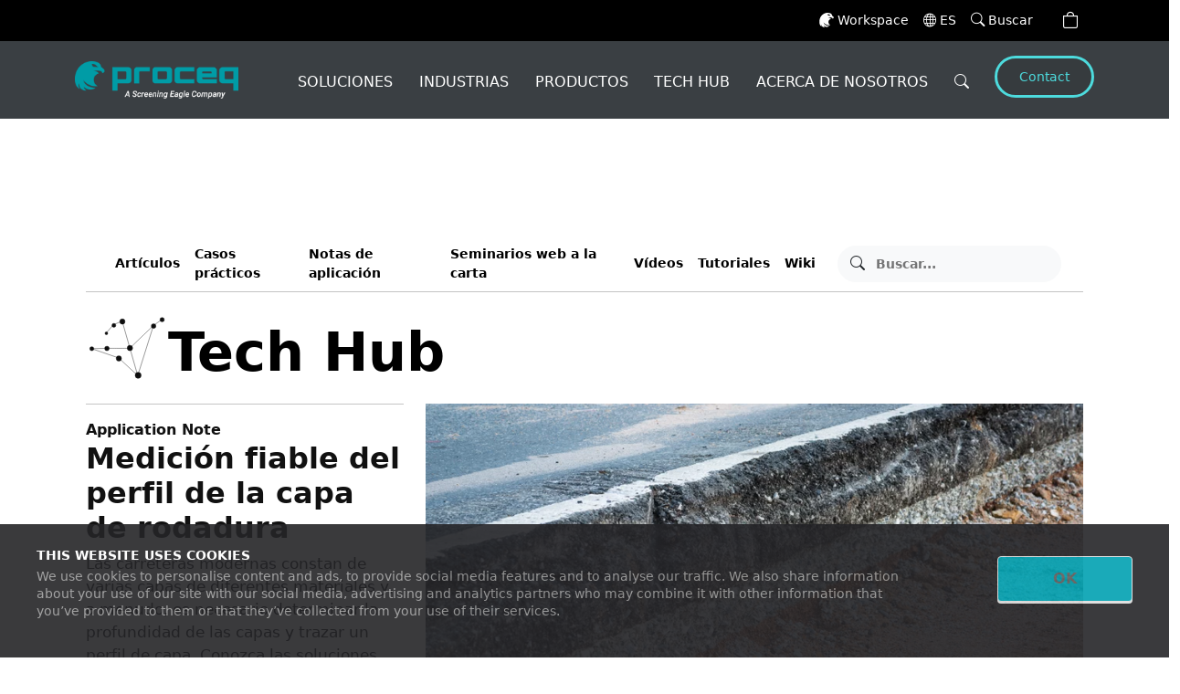

--- FILE ---
content_type: text/html; charset=UTF-8
request_url: https://www.screeningeagle.com/es/inspection/road-layer-profile-management
body_size: 28687
content:
<!DOCTYPE html>
<html lang="es">

<head>
    <meta charset="UTF-8">
    <meta name="viewport" content="width=device-width, initial-scale=1">

    <script src="/js/aws-rum-collector.js"></script>



    <meta http-equiv="X-UA-Compatible" content="ie=edge">
    <meta http-equiv="Content-Security-Policy" content="upgrade-insecure-requests">
    <meta name="referrer" content="no-referrer-when-downgrade">
    



<link rel="canonical" href="https://www.screeningeagle.com/es/inspection/road-layer-profile-management" >
    
                                
  


    <link rel="alternate" hreflang="en" href="https://www.screeningeagle.com/en/inspection/road-layer-profile-management" >
    
                                
  


    <link rel="alternate" hreflang="de" href="https://www.screeningeagle.com/de/inspection/road-layer-profile-management" >
    
                                
  


    <link rel="alternate" hreflang="fr" href="https://www.screeningeagle.com/fr/inspection/road-layer-profile-management" >
    
                                
  


    <link rel="alternate" hreflang="it" href="https://www.screeningeagle.com/it/inspection/road-layer-profile-management" >
    
                                
  


    <link rel="alternate" hreflang="zh" href="https://www.screeningeagle.com/zh/inspection/road-layer-profile-management" >
    
                                
  


    <link rel="alternate" hreflang="es" href="https://www.screeningeagle.com/es/inspection/road-layer-profile-management" >
    
                                
  


    <link rel="alternate" hreflang="pt" href="https://www.screeningeagle.com/pt/inspection/road-layer-profile-management" >
    
                                
  


    <link rel="alternate" hreflang="ja" href="https://www.screeningeagle.com/ja/inspection/road-layer-profile-management" >



                            
   


            <link rel="alternate" hreflang="x-default" href="https://www.screeningeagle.com/en/inspection/road-layer-profile-management" >
            

                            
   


    

                            
   


    

                            
   


    

                            
   


    

                            
   


    

                            
   


    

                            
   


    

    <link rel="shortcut icon" href="/static/images/favicon.ico">
    <link href="/bootstrap/css/bootstrap.min.css" rel="stylesheet">
    <link rel="stylesheet" href="https://cdnjs.cloudflare.com/ajax/libs/bootstrap-icons/1.8.3/font/bootstrap-icons.min.css" integrity="sha384-0GH3aLQFO8WLIloePqjxLqWQZ+2q0iQ9vlHa0W5lB8FMdvnraLrD7B9cfWC5sQAN" crossorigin="anonymous">
    <!-- ANIMATION css already minified -->
    <link rel="preconnect" href="https://unpkg.com">
    <link rel="dns-prefetch" href="https://unpkg.com">
    <link rel="stylesheet" href="https://unpkg.com/aos@2.3.1/dist/aos.css" integrity="sha384-/rJKQnzOkEo+daG0jMjU1IwwY9unxt1NBw3Ef2fmOJ3PW/TfAg2KXVoWwMZQZtw9" crossorigin="anonymous">

	<!-- Google Tag Manager -->
	<script>(function(w,d,s,l,i){w[l]=w[l]||[];w[l].push({'gtm.start':
	new Date().getTime(),event:'gtm.js'});var f=d.getElementsByTagName(s)[0],
	j=d.createElement(s),dl=l!='dataLayer'?'&l='+l:'';j.async=true;j.src=
	'https://www.googletagmanager.com/gtm.js?id='+i+dl;f.parentNode.insertBefore(j,f);
	})(window,document,'script','dataLayer','GTM-PSZ2BZM');</script>
	<!-- End Google Tag Manager -->


    <script src="https://cdn.usefathom.com/script.js" data-site="AZNIUVYG" defer></script>
    <!-- Performance Resource Hints -->
	<link rel="preconnect" href="https://client.rum.eu-central-1.amazonaws.com">
	<link rel="preconnect" href="https://dataplane.rum.eu-central-1.amazonaws.com">
	<link rel="dns-prefetch" href="https://client.rum.eu-central-1.amazonaws.com">
	<link rel="dns-prefetch" href="https://dataplane.rum.eu-central-1.amazonaws.com">
	
	<!-- Enhanced AWS RUM with Web Worker Support -->
	<!-- AWS RUM Core (must load first) -->
	<script src="/js/aws-rum-collector.js" async></script>
	<!-- Enhanced RUM Features (loads second) -->
	<script src="/js/enhanced-rum-collector.js" async></script>
	<script type="module">
		import BugsnagPerformance from '//d2wy8f7a9ursnm.cloudfront.net/v1/bugsnag-performance.min.js'
		BugsnagPerformance.start({ apiKey: '697af8b0c4ca40223713cd20988f5db0' })
	</script>

			
	
	<link rel="stylesheet" href="/build2/636.css">
<link rel="stylesheet" href="/build2/982.css">
<link rel="stylesheet" href="/build2/wikilayout.css"> 
	    <link rel="stylesheet" type="text/css" href="/slick/slick.css">
    <link rel="stylesheet" type="text/css" href="/slick/slick.css">
    <link rel="stylesheet" type="text/css" href="/css/wiki-layout.css">
    <link rel="preconnect" href="https://code.jquery.com">
    <link rel="dns-prefetch" href="https://code.jquery.com">
    <script src="https://code.jquery.com/jquery-3.7.1.min.js" integrity="sha256-/JqT3SQfawRcv/BIHPThkBvs0OEvtFFmqPF/lYI/Cxo=" crossorigin="anonymous"></script>

    
    
        

    
            <title>Medición fiable del perfil de la capa de rodadura
</title>
                <meta name="description"
        content="Find out more about Medición fiable del perfil de la capa de rodadura
 with ARTICLES, CASE STUDIES, APPLICATION NOTES, WEBINARS ON-DEMAND, VIDEOS, TUTORIALS…">
    

    
<script type="application/ld+json">{"@context":"https://schema.org","@type":"TechArticle","headline":"Medición fiable del perfil de la capa de rodadura\n","description":" Las carreteras modernas constan de varias capas de diferentes materiales y, a menudo, es necesario determinar la profundidad de las capas y trazar un perfil de capa. Conozca las soluciones eficientes para la medición confiable del perfil de la capa de la carretera   permitiendo que las capas se mapeen a distintas profundidades   con alta resolución. \n","image":"https://media.screeningeagle.com/asset/media/Wiki/Road_profile_wiki.png","datePublished":"2021-04-30","dateModified":"2025-08-26","mainEntityOfPage":{"@type":"WebPage","@id":"https://www.screeningeagle.com/es/inspection/road-layer-profile-management"},"author":{"@type":"Organization","name":"Screening Eagle Technologies","url":"https://www.screeningeagle.com"},"publisher":{"@type":"Organization","name":"Screening Eagle Technologies","logo":{"@type":"ImageObject","url":"https://media.screeningeagle.com/asset/main/Proceq-set-company-logo-02-rgbt.png"}}}</script>
        <!--- seo -->
    <meta property="og:title" content="Reliable Road Layer Profile Measurement">
    <meta property="og:image" content="https://media.screeningeagle.com/asset/media/Wiki/Road_profile_wiki.png">
        <meta name="thumbnail" content="https://media.screeningeagle.com/asset/media/Wiki/Road_profile_wiki.png">

            
                                                        
    <script src="/build2/runtime.js" defer></script>
<script src="/build2/518.js" defer></script>
<script src="/build2/440.js" defer></script>
<script src="/build2/400.js" defer></script>
<script src="/build2/wikilayout.js" defer></script>
    
    <meta name="baidu-site-verification" content="code-osNGhH9cEg">

<script>
    
            var _ptg = _ptg || {};
    _ptg.options = _ptg.options || {};

    
            
    </script>


    <script src="/bundles/pimcorepersonalization/js/targeting.js" async></script></head>

<body>

    <a href="javascript:void(0);" id="scroll" title="Scroll to Top" style="display: none;">Top<span></span></a>
    <div id="site-inpsection" class="container-fluid px-0 gx-0 site-inspect-wiki">
                                             
<div class='root-main-nav'>
<!-- START PRIMARY NAVBAR -->

    


            

<nav class="navbar navbar-expand nav-primary justify-content-end top-navabar">
    <div class="container px-0">
                <ul class="navbar-nav ms-auto flex-row align-items-center">
            <li class="nav-item d-inline-flex align-items-center me-3">
                <a class="link-container-icon text-white" href="https://workspace.screeningeagle.com/" rel="noopener">
                    <svg id="icon-login" xmlns="http://www.w3.org/2000/svg"  width="16" height="16" viewBox="0 0 49.292 50.17" class="me-1">
                        <g id="Group_477" data-name="Group 477" transform="translate(-356.023 -300)">
                            <path id="Path_2341" data-name="Path 2341" d="M151.307,402.84s.716-9.917-15.29-10.237c-11.21-.226-26.844,8.4-28.392,28.77,0,.006-.036,1.327-.036,1.735,0,14.011,7.683,16.7,7.683,16.7a11.764,11.764,0,0,1-.764-9.471s-1.33,12.449,11.778,12.435c0,0-3.44-2.476-3.806-6.407,0,0,8.493,9.843,19.274,1.836,0,0-16.653.565-20.118-13.132,0,0,8.814,12.579,23.8,10a11.509,11.509,0,0,1-6.6-11.274c.418-8.4,8.645-10.274,8.645-10.274a12.318,12.318,0,0,0-9.717-4.623c-.244-.009-.489,0-.732-.007.695-.043,1.416-.192,2.12-.194,0,0,15.034-1.745,13.406,4.134,0,0,3.15-.257,4.111-2.494s-1.485-5.764-5.364-7.492m-12.694-.743c-1.167-.225-1.908-2.062-2.61-3.37-.775-1.438-.039-1.9,2.839-1.3s7.566,5.563,7.566,5.563-7.019-.746-7.8-.894" transform="translate(248.434 -92.598)" fill="#fff" fill-rule="evenodd">
                        </g>
                    </svg>
                    Workspace					 
                </a>
            </li>

            
            <li class="nav-item dropdown me-3 ">
    <a class="link-container-icon dropdown-toggle text-white" href="#"  id="languageSelector" 
       data-bs-toggle="dropdown" role="button" aria-haspopup="true" aria-expanded="true">
        <i class="bi bi-globe me-1" style="font-size: 14px;"></i>
        ES
    </a>
    <ul class="dropdown-menu dropdown-menu-right container-menu-language mt-0 small-dropdown" aria-labelledby="languageSelector">

                              
                            <li class="menu-language" >
                    <a href="/en/inspection/road-layer-profile-management" class="dropdown-item-language text-wrap">English</a>
                </li>
                            <li class="menu-language" >
                    <a href="/de/inspection/road-layer-profile-management" class="dropdown-item-language text-wrap">Deutsch</a>
                </li>
                            <li class="menu-language" >
                    <a href="/fr/inspection/road-layer-profile-management" class="dropdown-item-language text-wrap">français</a>
                </li>
                            <li class="menu-language" >
                    <a href="/it/inspection/road-layer-profile-management" class="dropdown-item-language text-wrap">italiano</a>
                </li>
                            <li class="menu-language" >
                    <a href="/zh/inspection/road-layer-profile-management" class="dropdown-item-language text-wrap">中文</a>
                </li>
                            <li class="menu-language" >
                    <a href="/es/inspection/road-layer-profile-management" class="dropdown-item-language text-wrap">español</a>
                </li>
                            <li class="menu-language" >
                    <a href="/pt/inspection/road-layer-profile-management" class="dropdown-item-language text-wrap">português</a>
                </li>
                            <li class="menu-language" >
                    <a href="/ja/inspection/road-layer-profile-management" class="dropdown-item-language text-wrap">日本語</a>
                </li>
                        
    </ul>
</li>
            <li class="nav-item d-inline-flex align-items-center me-3">
                <a class="link-container-icon text-white" href="/es/search">
                    <i class="bi bi-search me-1" style="font-size: 1.1em;"></i>
                    Buscar	
                </a>
            </li>
            <li class="nav-item d-inline-flex align-items-center me-3" id="user-nav-info">
            </li>
            <li class="nav-item d-inline-flex align-items-center me-3">
                <div class="cart-dropdown">
                    <a class="link-container-icon cartdropbtn text-white" title="Ver mi carrito" 
                       data-bs-toggle="dropdown" role="button"  id="cartDropdownButton" aria-haspopup="true" aria-expanded="false" href="javascript:void(0);">
                        <i class="bi bi-bag cart-item"></i>
                        <span id="cartItemCount" class="font-weight-bold fs-6"></span>
                    </a>
                    <div class="dropdown-menu dropdown-menu-lg-right cart-dropdown-content"  aria-labelledby="cartDropdownButton">
                        <div class="cart-dropdown-top-toolbar">
                            <span class="btn-clean-cart" onClick="cart.removeAll();"><i class="bi bi-trash" style="color:red;font-size:16px;" aria-hidden="true"></i>&nbsp;Todos</span>
                        </div>
                        <div class="cart-dropdown-list-container"></div>
                        <div class="cart-dropdown-bottom-toolbar">
                                                                                        <a href="/es/cart"  class="btn-cart-goto">Ver carrito</a>
                                                    </div>
                    </div>
                </div>
            </li>
        </ul>
    </div>
</nav>
<!-- END SECONDARY NAVBAR -->

<div class="machine-translation-badge">
Impulsando un futuro basado en la inteligencia artificial, en este sitio web utilizamos la traducción automática.
</div>

<!-- START PRIMARY NAVBAR -->



<nav id="navbar-main-top"  class="navbar nav navbar-expand-lg navbar-light nav-secondary main-navbar">
               
    <div style="display:none" class="w-100 search-nav-box"> 
        <div class="d-flex w-100">
                            <a class="navbar-brand" href="/es">
                                            <img class="nav-logo img-fluid" alt="Screening eagle" title="Screening eagle"
                            src="https://media.screeningeagle.com/thumbnail/main/12630/image-thumb__12630__MainNavBarLogo/Proceq-set-company-logo-02-rgbt.db4c419b.png" >    
                                    </a>
                        <div class="d-flex w-50 search-box me-auto"> 
                <div class="input-group border-0">
                    <span class="input-group-text border-0 bg-white"><i class="bi bi-search"></i></span>
                    <input type="text" class="form-control border-0 shadow-none" aria-label="Search" placeholder="Search" id='navSearchText'>
                    <span class="input-group-text border-0 bg-white cursor-pointer" id="hideSearchIcon" ><i class="bi bi-x-lg"></i></span>
                </div>
                <div class="suggestions-container" >
                  
                    
                </div>
               
            </div>
        </div>
    
    </div>                 
    <div class="container nav-container-box"  > 
   
            <a class="navbar-brand" href="/es">
                            <img class="nav-logo img-fluid" alt="Screening eagle" title="Screening eagle"
                     src="https://media.screeningeagle.com/thumbnail/main/12630/image-thumb__12630__MainNavBarLogo/Proceq-set-company-logo-02-rgbt.db4c419b.png" >    
                    </a>
        
     <button id="hamburgerIcon" class="navbar-toggler collapsed" type="button" 
     data-bs-toggle="collapse" 
     data-bs-target="#nav-mobile" 
     aria-controls="nav-mobile" aria-expanded="false" aria-label="Toggle navigation">
      <span class="my-1 mx-2 close">
            <i class="bar-icon-close" aria-hidden="true"></i>
        </span>
        <span class="navbar-toggler-icon"></span>
    </button>
    
    

    <div class="collapse navbar-collapse" id="navbarSupportedContent">

        <ul class="navbar-nav ms-auto">

                                        
                                                               
                             
                                                        
                                                                                      
                                                    

                        <li class="nav-item dropdown position-static">
                            <a class="nav-link dropdown-toggle item-top" 
                            href="#" id="navDropdown1" role="button" 
                            data-bs-toggle="dropdown" aria-haspopup="true" aria-expanded="false" >
                                SOLUCIONES
                            </a>

                                                        
                                                                                        
                                                                                        
                                                                                        
                            <div class="dropdown-menu mt-0 w-100" aria-labelledby="navDropdown1"> <!-- open dropdownMenu -->
                                <div class="container"> <!-- open grid-container -->
                                    <div class="dropdown-menu-bar mt-0 "></div> <!-- open/close menubar -->
                                     
                                    <div class="d-flex flex-wrap  mt-0 pt-0 dropddown-content">
                                        <div class='dropddown-content-other-content' >
                                                                                                                                         <div class='outer-navigation-widget  position-relative ' style=>
                                                   

                                                                        
                                                                                                                                                                                            
                                                                                                                                    <picture >
	<source srcset="https://media.screeningeagle.com/thumbnail/main/10264/image-thumb__10264__generic/set-home-highlight-01.72a8f434.avif 1x, https://media.screeningeagle.com/thumbnail/main/10264/image-thumb__10264__generic/set-home-highlight-01@2x.72a8f434.avif 2x" width="1040" height="1040" type="image/avif" />
	<source srcset="https://media.screeningeagle.com/thumbnail/main/10264/image-thumb__10264__generic/set-home-highlight-01.90d552f9.webp 1x, https://media.screeningeagle.com/thumbnail/main/10264/image-thumb__10264__generic/set-home-highlight-01@2x.90d552f9.webp 2x" width="1040" height="1040" type="image/webp" />
	<source srcset="https://media.screeningeagle.com/thumbnail/main/10264/image-thumb__10264__generic/set-home-highlight-01.90d552f9.jpg 1x, https://media.screeningeagle.com/thumbnail/main/10264/image-thumb__10264__generic/set-home-highlight-01@2x.90d552f9.jpg 2x" width="1040" height="1040" type="image/jpeg" />
	<img class="img-fluid  object-contain" alt="set-home-highlight-01.jpg" loading="lazy" src="https://media.screeningeagle.com/thumbnail/main/10264/image-thumb__10264__generic/set-home-highlight-01.90d552f9.jpg" width="1040" height="1040" srcset="https://media.screeningeagle.com/thumbnail/main/10264/image-thumb__10264__generic/set-home-highlight-01.90d552f9.jpg 1x, https://media.screeningeagle.com/thumbnail/main/10264/image-thumb__10264__generic/set-home-highlight-01@2x.90d552f9.jpg 2x" />
</picture>

                                                                                                                            
                                                    
                                                    <div class="home-main-3-image-div p-4"> 
                                                        <div><div class="text-center mx-auto"><h3 class="fw-bold display-6 lh-2 pb-2">La forma ultrarrápida de mapear la corrosión en el hormigón armado</h3></div>   </div> 
                                                        <div><div><p class="d-flex flex-row justify-content-around flex-wrap"><span class="cta-button-big py-0 px-3 mb-3 mb-md-0"><a href="#" class="text-body">Explorar PM8500</a></span> <span class="cta-button-big py-0 px-3"> <a href="#" class="text-body"> Ver la cartera de hormigón</a></span></p><p><br /></p></div>  </div>
                                                    
                                                    </div>
                                                </div>
                                         
                                                                                    </div>
                                        <div class="d-flex justify-content-around flex-wrap mt-0 pt-0 base-dropdown-content">
                                        <!-- open section -->
                                                                             
                                                                                       
                                                                                                                                                                                                 
                                                                                                
                                               
                                                                                                                                                            
                                                                                                       
                                                                                                                                                                                                                                                                                                                                       
                                                
                                                                                                                                                         <div class="product-top-column ">   
                                                     <!-- open nivel 2 if more -->
                                                                                                       
                                                                                                                                                    <span class="parent-title-dropdown">
                                                     <a href='/es/solutions/concrete' aria-label="HORMIGÓN" >   HORMIGÓN </a>
                                                    </span>
                                                                                                        <div class="row">
                                                        <div class='product-column'>
                                            
                                                                                                                                                                                    <a  href="/es/solutions/concrete/condition-assessment-workflow" 
                                                                    class="dropdown-item " 
                                                                    aria-label="Flujo de trabajo de evaluación del estado">
                                                                    Flujo de trabajo de evaluación del estado
                                                                </a>
                                                             
                                                                                                                                                                                    <a  href="/es/solutions/concrete/corrosion-assessment" 
                                                                    class="dropdown-item " 
                                                                    aria-label="Evaluación de la corrosión">
                                                                    Evaluación de la corrosión
                                                                </a>
                                                             
                                                                                                                                                                                    <a  href="/es/solutions/concrete/uniformity-thickness" 
                                                                    class="dropdown-item " 
                                                                    aria-label="Uniformidad y espesor">
                                                                    Uniformidad y espesor
                                                                </a>
                                                             
                                                                                                                                                                                    <a  href="/es/solutions/concrete/defect-detection" 
                                                                    class="dropdown-item " 
                                                                    aria-label="Detección de defectos">
                                                                    Detección de defectos
                                                                </a>
                                                             
                                                                                                                                                                                    <a  href="/es/solutions/concrete/object-rebar-detection" 
                                                                    class="dropdown-item " 
                                                                    aria-label="Detección de objetos y armaduras">
                                                                    Detección de objetos y armaduras
                                                                </a>
                                                             
                                                                                                                                                                                    <a  href="/es/solutions/concrete/concrete-characterization" 
                                                                    class="dropdown-item " 
                                                                    aria-label="Caracterización del hormigón">
                                                                    Caracterización del hormigón
                                                                </a>
                                                             
                                                                                                                </div>
                                                    </div>
                                                   
                                                                                                                                                                           
                                                                                                                                                                                                 
                                                                                                
                                               
                                                                                                                                                            
                                                                                                       
                                                                                                                                                                                                                                                                                                                                       
                                                
                                                                                                                                                    <span class="parent-title-dropdown">
                                                     <a href='/es/solutions/geospatial-survey' aria-label="TOPOGRAFÍA Y CARTOGRAFÍA GEOESPACIAL" >   TOPOGRAFÍA Y CARTOGRAFÍA GEOESPACIAL </a>
                                                    </span>
                                                                                                        <div class="row">
                                                        <div class='product-column'>
                                            
                                                                                                                                                                                    <a  href="/es/solutions/geospatial-survey/sue-utility-survey" 
                                                                    class="dropdown-item " 
                                                                    aria-label="Estudio de servicios públicos SUE">
                                                                    Estudio de servicios públicos SUE
                                                                </a>
                                                             
                                                                                                                                                                                    <a  href="/es/solutions/geospatial-survey/structural-diagnostic-monitoring" 
                                                                    class="dropdown-item " 
                                                                    aria-label="Diagnóstico y control estructural">
                                                                    Diagnóstico y control estructural
                                                                </a>
                                                             
                                                                                                                                                                                    <a  href="/es/solutions/geospatial-survey/archaeological-exploration" 
                                                                    class="dropdown-item " 
                                                                    aria-label="Exploración arqueológica">
                                                                    Exploración arqueológica
                                                                </a>
                                                             
                                                                                                                                                                                    <a  href="/es/solutions/geospatial-survey/forensic-investigation" 
                                                                    class="dropdown-item " 
                                                                    aria-label="Investigación forense">
                                                                    Investigación forense
                                                                </a>
                                                             
                                                                                                                                                                                    <a  href="/es/solutions/geospatial-survey/geophysical-survey" 
                                                                    class="dropdown-item " 
                                                                    aria-label="Inspección geofísica">
                                                                    Inspección geofísica
                                                                </a>
                                                             
                                                                                                                </div>
                                                    </div>
                                                   
                                                                                                                                                                           
                                                                                                                                                                                                 
                                                                                                
                                               
                                                                                                                                                            
                                                                                                       
                                                                                                                                                                                                                                                                                                                                       
                                                
                                                                                                                                                            </div><!-- close nivel 2-->
                                                                                                         <div class="product-top-column ">   
                                                     <!-- open nivel 2 if more -->
                                                                                                       
                                                                                                                                                    <span class="parent-title-dropdown">
                                                     <a href='/es/solutions/metal-components' aria-label="COMPONENTES METÁLICOS" >   COMPONENTES METÁLICOS </a>
                                                    </span>
                                                                                                        <div class="row">
                                                        <div class='product-column'>
                                            
                                                                                                                                                                                    <a  href="/es/solutions/metal-components/hardness-testing" 
                                                                    class="dropdown-item " 
                                                                    aria-label="Pruebas de dureza">
                                                                    Pruebas de dureza
                                                                </a>
                                                             
                                                                                                                                                                                    <a  href="/es/solutions/metal-components/flaw-detection" 
                                                                    class="dropdown-item " 
                                                                    aria-label="Detección de defectos">
                                                                    Detección de defectos
                                                                </a>
                                                             
                                                                                                                                                                                    <a  href="/es/solutions/metal-components/corrosion-mapping" 
                                                                    class="dropdown-item " 
                                                                    aria-label="Cartografía de la corrosión">
                                                                    Cartografía de la corrosión
                                                                </a>
                                                             
                                                                                                                </div>
                                                    </div>
                                                   
                                                                                                                                                                           
                                                                                                                                                                                                 
                                                                                                
                                               
                                                                                                                                                            
                                                                                                       
                                                                                                                                                                                                                                                                                                                                       
                                                
                                                                                                                                                            </div><!-- close nivel 2-->
                                                                                                         <div class="product-top-column ">   
                                                     <!-- open nivel 2 if more -->
                                                                                                       
                                                                                                                                                    <span class="parent-title-dropdown pe-none">
                                                     <a href='#' aria-label="OTROS ENSAYOS" >   OTROS ENSAYOS </a>
                                                    </span>
                                                                                                        <div class="row">
                                                        <div class='product-column'>
                                            
                                                                                                                                                                                    <a  href="/es/product-family/zehntner-marking-retroreflection" 
                                                                    class="dropdown-item " 
                                                                    aria-label="Ensayos de retrorreflectometría de marcas viales">
                                                                    Ensayos de retrorreflectometría de marcas viales
                                                                </a>
                                                             
                                                                                                                                                                                    <a  href="/es/products/zehntner-zrs6060" 
                                                                    class="dropdown-item " 
                                                                    aria-label="Ensayos de retrorreflectometría de señales de tráfico">
                                                                    Ensayos de retrorreflectometría de señales de tráfico
                                                                </a>
                                                             
                                                                                                                                                                                    <a  href="/es/solutions/other-testing/paper-hardness-measuring" 
                                                                    class="dropdown-item " 
                                                                    aria-label="Medición de la dureza del papel">
                                                                    Medición de la dureza del papel
                                                                </a>
                                                             
                                                                                                                                                                                    <a  href="/en/product/Industrial-surfaces/glossmeters" 
                                                                    class="dropdown-item " 
                                                                    aria-label="Medición del brillo">
                                                                    Medición del brillo
                                                                </a>
                                                             
                                                                                                                                                                                    <a  href="/es/legacy/category/industrial/coating-and-film" 
                                                                    class="dropdown-item " 
                                                                    aria-label="Ensayos de películas, revestimientos, pinturas y barnices">
                                                                    Ensayos de películas, revestimientos, pinturas y barnices
                                                                </a>
                                                             
                                                                                                                                                                                    <a  href="/es/solutions/other-testing/composite-flaw-detection" 
                                                                    class="dropdown-item " 
                                                                    aria-label="Detección de defectos en materiales compuestos">
                                                                    Detección de defectos en materiales compuestos
                                                                </a>
                                                             
                                                                                                                                                                                    <a  href="/es/products/carboteq" 
                                                                    class="dropdown-item " 
                                                                    aria-label="Indicador de desgaste de frenos">
                                                                    Indicador de desgaste de frenos
                                                                </a>
                                                             
                                                                                                                </div>
                                                    </div>
                                                   
                                                                                                                                                                </div>
                                    <!-- 3 -->
                                </div> <!-- close section -->
                            
                            </div> <!-- close grid-container -->

                            </div>  <!-- close dropdownMenu -->
                        </li>
                                                               
                             
                                                        
                                                                                      
                                                    

                        <li class="nav-item dropdown position-static">
                            <a class="nav-link dropdown-toggle item-top" 
                            href="#" id="navDropdown2" role="button" 
                            data-bs-toggle="dropdown" aria-haspopup="true" aria-expanded="false" >
                                INDUSTRIAS
                            </a>

                                                        
                                                                                        
                                                                                        
                                                                                        
                            <div class="dropdown-menu mt-0 w-100" aria-labelledby="navDropdown2"> <!-- open dropdownMenu -->
                                <div class="container"> <!-- open grid-container -->
                                    <div class="dropdown-menu-bar mt-0 "></div> <!-- open/close menubar -->
                                     
                                    <div class="d-flex flex-wrap mt-0 pt-0 dropddown-content">
                                        <div class='dropddown-content-other-content' >
                                                                                                                                         <div class='outer-navigation-widget  position-relative ' style=>
                                                   

                                                                        
                                                                                                                                                                                            
                                                                                                                                    <picture >
	<source srcset="https://media.screeningeagle.com/thumbnail/main/10257/image-thumb__10257__generic/set-home-highlight-02.d587e726.avif 1x, https://media.screeningeagle.com/thumbnail/main/10257/image-thumb__10257__generic/set-home-highlight-02@2x.d587e726.avif 2x" width="740" height="519" type="image/avif" />
	<source srcset="https://media.screeningeagle.com/thumbnail/main/10257/image-thumb__10257__generic/set-home-highlight-02.d1ac08b1.webp 1x, https://media.screeningeagle.com/thumbnail/main/10257/image-thumb__10257__generic/set-home-highlight-02@2x.d1ac08b1.webp 2x" width="740" height="519" type="image/webp" />
	<source srcset="https://media.screeningeagle.com/thumbnail/main/10257/image-thumb__10257__generic/set-home-highlight-02.d1ac08b1.png 1x, https://media.screeningeagle.com/thumbnail/main/10257/image-thumb__10257__generic/set-home-highlight-02@2x.d1ac08b1.png 2x" width="740" height="519" type="image/png" />
	<img class="img-fluid  object-contain" alt="set-home-highlight-02.png" loading="lazy" src="https://media.screeningeagle.com/thumbnail/main/10257/image-thumb__10257__generic/set-home-highlight-02.d1ac08b1.png" width="740" height="519" srcset="https://media.screeningeagle.com/thumbnail/main/10257/image-thumb__10257__generic/set-home-highlight-02.d1ac08b1.png 1x, https://media.screeningeagle.com/thumbnail/main/10257/image-thumb__10257__generic/set-home-highlight-02@2x.d1ac08b1.png 2x" />
</picture>

                                                                                                                            
                                                    
                                                    <div class="home-main-3-image-div p-4"> 
                                                        <div><div class="col-12 col-lg-10 text-center mx-auto text-white"><h3 class="fw-bold display-6 lh-2">Todas las dimensiones de <br />cartografía del subsuelo</h3><p class="fw-normal fs-5">La solución completa para la cartografía del subsuelo con tecnología GPR avanzada y versátil</p></div>   </div> 
                                                        <div><div><p class="d-flex flex-row justify-content-around"><span class="cta-button-big py-0 px-3"><a href="#" class="text-body">Explóralo</a></span></p></div>  </div>
                                                    
                                                    </div>
                                                </div>
                                         
                                                                                    </div>
                                        <div class="d-flex justify-content-around flex-wrap mt-0 pt-0 base-dropdown-content">
                                        <!-- open section -->
                                                                             
                                                                                       
                                                                                                                                                                                                 
                                                                                                
                                               
                                                                                                                                                            
                                                                                                       
                                                                                                                                                                                                                                                                                                                                       
                                                
                                                                                                                                                         <div class="product-top-column ">   
                                                     <!-- open nivel 2 if more -->
                                                                                                       
                                                                                                                                                    <span class="parent-title-dropdown">
                                                     <a href='/es/industries/infrastructure' aria-label="INFRAESTRUCTURAS" >   INFRAESTRUCTURAS </a>
                                                    </span>
                                                                                                        <div class="row">
                                                        <div class='product-column'>
                                            
                                                                                                                                                                                    <a  href="/es/industries/infrastructure/buildings" 
                                                                    class="dropdown-item " 
                                                                    aria-label="Edificios">
                                                                    Edificios
                                                                </a>
                                                             
                                                                                                                                                                                    <a  href="/es/industries/infrastructure/bridges" 
                                                                    class="dropdown-item " 
                                                                    aria-label="Puentes">
                                                                    Puentes
                                                                </a>
                                                             
                                                                                                                                                                                    <a  href="/es/industries/infrastructure/tunnels" 
                                                                    class="dropdown-item " 
                                                                    aria-label="Túneles">
                                                                    Túneles
                                                                </a>
                                                             
                                                                                                                                                                                    <a  href="/es/industries/infrastructure/roads" 
                                                                    class="dropdown-item " 
                                                                    aria-label="Carreteras">
                                                                    Carreteras
                                                                </a>
                                                             
                                                                                                                </div>
                                                    </div>
                                                   
                                                                                                                                                                           
                                                                                                                                                                                                 
                                                                                                
                                               
                                                                                                                                                            
                                                                                                       
                                                                                                                                                                                                                                                                                                                                       
                                                
                                                                                                                                                    <span class="parent-title-dropdown">
                                                     <a href='/es/industries/construction' aria-label="CONSTRUCCIÓN" >   CONSTRUCCIÓN </a>
                                                    </span>
                                                                                                        <div class="row">
                                                        <div class='product-column'>
                                            
                                                                                                                                                                                    <a  href="/es/industries/construction/residential" 
                                                                    class="dropdown-item " 
                                                                    aria-label="Residencial">
                                                                    Residencial
                                                                </a>
                                                             
                                                                                                                                                                                    <a  href="/es/industries/construction/commercial" 
                                                                    class="dropdown-item " 
                                                                    aria-label="Comercial">
                                                                    Comercial
                                                                </a>
                                                             
                                                                                                                                                                                    <a  href="/es/industries/construction/industrial" 
                                                                    class="dropdown-item " 
                                                                    aria-label="Industrial">
                                                                    Industrial
                                                                </a>
                                                             
                                                                                                                                                                                    <a  href="/es/industries/construction/retrofits" 
                                                                    class="dropdown-item " 
                                                                    aria-label="Retrofiting">
                                                                    Retrofiting
                                                                </a>
                                                             
                                                                                                                </div>
                                                    </div>
                                                   
                                                                                                                                                                           
                                                                                                                                                                                                 
                                                                                                
                                               
                                                                                                                                                            
                                                                                                       
                                                                                                                                                                                                                                                                                                                                       
                                                
                                                                                                                                                    <span class="parent-title-dropdown">
                                                     <a href='/es/industries/manufacturing' aria-label="FABRICACIÓN" >   FABRICACIÓN </a>
                                                    </span>
                                                                                                        <div class="row">
                                                        <div class='product-column'>
                                            
                                                                                                                                                                                    <a  href="/es/industries/manufacturing/fabrication" 
                                                                    class="dropdown-item " 
                                                                    aria-label="Fabricación">
                                                                    Fabricación
                                                                </a>
                                                             
                                                                                                                                                                                    <a  href="/es/industries/manufacturing/machinery" 
                                                                    class="dropdown-item " 
                                                                    aria-label="Maquinaria">
                                                                    Maquinaria
                                                                </a>
                                                             
                                                                                                                                                                                    <a  href="/es/industries/manufacturing/paper-and-textiles" 
                                                                    class="dropdown-item " 
                                                                    aria-label="Papel y textiles">
                                                                    Papel y textiles
                                                                </a>
                                                             
                                                                                                                                                                                    <a  href="/es/industries/manufacturing/film-and-coatings" 
                                                                    class="dropdown-item " 
                                                                    aria-label="Películas y recubrimientos">
                                                                    Películas y recubrimientos
                                                                </a>
                                                             
                                                                                                                </div>
                                                    </div>
                                                   
                                                                                                                                                                           
                                                                                                                                                                                                 
                                                                                                
                                               
                                                                                                                                                            
                                                                                                       
                                                                                                                                                                                                                                                                                                                                       
                                                
                                                                                                                                                            </div><!-- close nivel 2-->
                                                                                                         <div class="product-top-column ">   
                                                     <!-- open nivel 2 if more -->
                                                                                                       
                                                                                                                                                    <span class="parent-title-dropdown">
                                                     <a href='/es/industries/oil-and-gas' aria-label="PETRÓLEO Y GAS" >   PETRÓLEO Y GAS </a>
                                                    </span>
                                                                                                        <div class="row">
                                                        <div class='product-column'>
                                            
                                                                                                                                                                                    <a  href="/es/industries/oil-and-gas/metal-components" 
                                                                    class="dropdown-item " 
                                                                    aria-label="Componentes metálicos">
                                                                    Componentes metálicos
                                                                </a>
                                                             
                                                                                                                                                                                    <a  href="/es/industries/oil-and-gas/rock-cores" 
                                                                    class="dropdown-item " 
                                                                    aria-label="Machos de roca">
                                                                    Machos de roca
                                                                </a>
                                                             
                                                                                                                                                                                    <a  href="/es/industries/oil-and-gas/foundations-and-piles" 
                                                                    class="dropdown-item " 
                                                                    aria-label="Cimientos y pilotes">
                                                                    Cimientos y pilotes
                                                                </a>
                                                             
                                                                                                                                                                                    <a  href="/es/industries/oil-and-gas/underground-pipelines" 
                                                                    class="dropdown-item " 
                                                                    aria-label="Tuberías subterráneas ">
                                                                    Tuberías subterráneas 
                                                                </a>
                                                             
                                                                                                                                                                                    <a  href="/es/industries/oil-and-gas/oil-rigs" 
                                                                    class="dropdown-item " 
                                                                    aria-label="Plataformas petrolíferas">
                                                                    Plataformas petrolíferas
                                                                </a>
                                                             
                                                                                                                </div>
                                                    </div>
                                                   
                                                                                                                                                                           
                                                                                                                                                                                                 
                                                                                                
                                               
                                                                                                                                                            
                                                                                                       
                                                                                                                                                                                                                                                                                                                                       
                                                
                                                                                                                                                    <span class="parent-title-dropdown">
                                                     <a href='/es/industries/aerospace' aria-label="AEROESPACIAL" >   AEROESPACIAL </a>
                                                    </span>
                                                                                                        <div class="row">
                                                        <div class='product-column'>
                                            
                                                                                                                                                                                    <a  href="/es/industries/aerospace/aircraft" 
                                                                    class="dropdown-item " 
                                                                    aria-label="Aeronaves">
                                                                    Aeronaves
                                                                </a>
                                                             
                                                                                                                                                                                    <a  href="/es/industries/aerospace/runways" 
                                                                    class="dropdown-item " 
                                                                    aria-label="Pistas de aterrizaje">
                                                                    Pistas de aterrizaje
                                                                </a>
                                                             
                                                                                                                                                                                    <a  href="/es/industries/aerospace/airfield" 
                                                                    class="dropdown-item " 
                                                                    aria-label="Aeródromo">
                                                                    Aeródromo
                                                                </a>
                                                             
                                                                                                                </div>
                                                    </div>
                                                   
                                                                                                                                                                           
                                                                                                                                                                                                 
                                                                                                
                                               
                                                                                                                                                            
                                                                                                       
                                                                                                                                                                                                                                                                                                                                       
                                                
                                                                                                                                                    <span class="parent-title-dropdown">
                                                     <a href='/es/industries/environmental' aria-label="MEDIO AMBIENTE" >   MEDIO AMBIENTE </a>
                                                    </span>
                                                                                                        <div class="row">
                                                        <div class='product-column'>
                                            
                                                                                                                                                                                    <a  href="/es/industries/environmental/resource-exploration" 
                                                                    class="dropdown-item " 
                                                                    aria-label="Exploración de recursos">
                                                                    Exploración de recursos
                                                                </a>
                                                             
                                                                                                                                                                                    <a  href="/es/industries/environmental/renewable-energy" 
                                                                    class="dropdown-item " 
                                                                    aria-label="Energía renovable">
                                                                    Energía renovable
                                                                </a>
                                                             
                                                                                                                </div>
                                                    </div>
                                                   
                                                                                                                                                                           
                                                                                                                                                                                                 
                                                                                                
                                               
                                                                                                                                                            
                                                                                                       
                                                                                                                                                                                                                                                                                                                                       
                                                
                                                                                                                                                            </div><!-- close nivel 2-->
                                                                                                         <div class="product-top-column ">   
                                                     <!-- open nivel 2 if more -->
                                                                                                       
                                                                                                                                                    <span class="parent-title-dropdown">
                                                     <a href='/es/industries/transportation' aria-label="TRANSPORTE" >   TRANSPORTE </a>
                                                    </span>
                                                                                                        <div class="row">
                                                        <div class='product-column'>
                                            
                                                                                                                                                                                    <a  href="/es/industries/transportation/automotive" 
                                                                    class="dropdown-item " 
                                                                    aria-label="Automóvil">
                                                                    Automóvil
                                                                </a>
                                                             
                                                                                                                                                                                    <a  href="/es/industries/transportation/railways" 
                                                                    class="dropdown-item " 
                                                                    aria-label="Ferrocarril">
                                                                    Ferrocarril
                                                                </a>
                                                             
                                                                                                                </div>
                                                    </div>
                                                   
                                                                                                                                                                           
                                                                                                                                                                                                 
                                                                                                
                                               
                                                                                                                                                            
                                                                                                       
                                                                                                                                                                                                                                                                                                                                       
                                                
                                                                                                                                                    <span class="parent-title-dropdown">
                                                     <a href='/es/industries/power-generation' aria-label="GENERACIÓN DE ENERGÍA" >   GENERACIÓN DE ENERGÍA </a>
                                                    </span>
                                                                                                        <div class="row">
                                                        <div class='product-column'>
                                            
                                                                                                                                                                                    <a  href="/es/industries/power-generation/turbines" 
                                                                    class="dropdown-item " 
                                                                    aria-label="Turbinas">
                                                                    Turbinas
                                                                </a>
                                                             
                                                                                                                                                                                    <a  href="/es/industries/power-generation/pipelines" 
                                                                    class="dropdown-item " 
                                                                    aria-label="Tuberías">
                                                                    Tuberías
                                                                </a>
                                                             
                                                                                                                                                                                    <a  href="/es/industries/power-generation/boilers" 
                                                                    class="dropdown-item " 
                                                                    aria-label="Calderas">
                                                                    Calderas
                                                                </a>
                                                             
                                                                                                                                                                                    <a  href="/es/industries/power-generation/pressure-vessels" 
                                                                    class="dropdown-item " 
                                                                    aria-label="Recipientes a presión">
                                                                    Recipientes a presión
                                                                </a>
                                                             
                                                                                                                </div>
                                                    </div>
                                                   
                                                                                                                                                                </div>
                                    <!-- 3 -->
                                </div> <!-- close section -->
                            
                            </div> <!-- close grid-container -->

                            </div>  <!-- close dropdownMenu -->
                        </li>
                                                               
                             
                                                        
                                                                                      
                                                    

                        <li class="nav-item dropdown position-static">
                            <a class="nav-link dropdown-toggle item-top" 
                            href="#" id="navDropdown3" role="button" 
                            data-bs-toggle="dropdown" aria-haspopup="true" aria-expanded="false" >
                                PRODUCTOS
                            </a>

                                                        
                                                                                        
                                                                                        
                                                                                        
                            <div class="dropdown-menu mt-0 w-100" aria-labelledby="navDropdown3"> <!-- open dropdownMenu -->
                                <div class="container"> <!-- open grid-container -->
                                    <div class="dropdown-menu-bar mt-0 "></div> <!-- open/close menubar -->
                                     
                                    <div class="d-flex flex-wrap mt-0 pt-0 dropddown-content">
                                        <div class='dropddown-content-other-content' >
                                                                                                                                         <div class='outer-navigation-widget  position-relative ' style=>
                                                   

                                                                        
                                                                                                                                                                                            
                                                                                                                                    <picture >
	<source srcset="https://media.screeningeagle.com/thumbnail/main/10533/image-thumb__10533__generic/set-home-highlight-06.304d7a8b.avif 1x, https://media.screeningeagle.com/thumbnail/main/10533/image-thumb__10533__generic/set-home-highlight-06@2x.304d7a8b.avif 2x" width="1000" height="1000" type="image/avif" />
	<source srcset="https://media.screeningeagle.com/thumbnail/main/10533/image-thumb__10533__generic/set-home-highlight-06.f1d8750e.webp 1x, https://media.screeningeagle.com/thumbnail/main/10533/image-thumb__10533__generic/set-home-highlight-06@2x.f1d8750e.webp 2x" width="1000" height="1000" type="image/webp" />
	<source srcset="https://media.screeningeagle.com/thumbnail/main/10533/image-thumb__10533__generic/set-home-highlight-06.f1d8750e.jpg 1x, https://media.screeningeagle.com/thumbnail/main/10533/image-thumb__10533__generic/set-home-highlight-06@2x.f1d8750e.jpg 2x" width="1000" height="1000" type="image/jpeg" />
	<img class="img-fluid  object-contain" alt="set-home-highlight-06.jpg" loading="lazy" src="https://media.screeningeagle.com/thumbnail/main/10533/image-thumb__10533__generic/set-home-highlight-06.f1d8750e.jpg" width="1000" height="1000" srcset="https://media.screeningeagle.com/thumbnail/main/10533/image-thumb__10533__generic/set-home-highlight-06.f1d8750e.jpg 1x, https://media.screeningeagle.com/thumbnail/main/10533/image-thumb__10533__generic/set-home-highlight-06@2x.f1d8750e.jpg 2x" />
</picture>

                                                                                                                            
                                                    
                                                    <div class="home-main-3-image-div p-4"> 
                                                        <div><div class="text-center mx-auto text-white"> <h3 class="fw-bold display-6 lh-2"> <span style="color: rgb(0, 0, 0);"> Los GPR concretos más potentes y fáciles de usar </span> </h3> </div>   </div> 
                                                        <div><div><p class="d-flex flex-row justify-content-around"><span class="cta-button-big py-0 px-3"> Explore los escáneres de hormigón  </span> </p> </div>  </div>
                                                    
                                                    </div>
                                                </div>
                                         
                                                                                    </div>
                                        <div class="d-flex justify-content-around flex-wrap mt-0 pt-0 base-dropdown-content">
                                        <!-- open section -->
                                                                             
                                                                                       
                                                                                                                                                                                                 
                                                                                                
                                               
                                                                                                                                                            
                                                                                                       
                                                                                                                                                                                                                                                                                                                                       
                                                
                                                                                                                                                         <div class="product-top-column ">   
                                                     <!-- open nivel 2 if more -->
                                                                                                       
                                                                                                                                                    <span class="parent-title-dropdown pe-none">
                                                     <a href='' aria-label="SOLUCIONES DE SOFTWARE" >   SOLUCIONES DE SOFTWARE </a>
                                                    </span>
                                                                                                        <div class="row">
                                                        <div class='product-column'>
                                            
                                                                                                                                                                                    <a  href="/es/product/software/workflow" 
                                                                    class="dropdown-item " 
                                                                    aria-label="Flujo de Trabajo">
                                                                    Flujo de Trabajo
                                                                </a>
                                                             
                                                                                                                                                                                    <a  href="/en/product/software/workflow" 
                                                                    class="dropdown-item " 
                                                                    aria-label="Inspección visual">
                                                                    Inspección visual
                                                                </a>
                                                             
                                                                                                                                                                                    <a  href="/es/product/software/workspace" 
                                                                    class="dropdown-item " 
                                                                    aria-label="Gestión de datos">
                                                                    Gestión de datos
                                                                </a>
                                                             
                                                                                                                                                                                    <a  href="/en/products/softwareworkflow" 
                                                                    class="dropdown-item " 
                                                                    aria-label="Reporting">
                                                                    Reporting
                                                                </a>
                                                             
                                                                                                                                                                                    <a  href="/es/product/software/post-processing" 
                                                                    class="dropdown-item " 
                                                                    aria-label="post-processing">
                                                                    post-processing
                                                                </a>
                                                             
                                                                                                                </div>
                                                    </div>
                                                   
                                                                                                                                                                           
                                                                                                                                                                                                 
                                                                                                
                                               
                                                                                                                                                            
                                                                                                       
                                                                                                                                                                                                                                                                                                                                       
                                                
                                                                                                                                                    <span class="parent-title-dropdown">
                                                     <a href='/es/solutions/concrete' aria-label="ESTRUCTURAS DE HORMIGÓN" >   ESTRUCTURAS DE HORMIGÓN </a>
                                                    </span>
                                                                                                        <div class="row">
                                                        <div class='product-column'>
                                            
                                                                                                                                                                                    <a  href="/es/product/concrete/rebar-cover-meter#corrosion" 
                                                                    class="dropdown-item " 
                                                                    aria-label="Sensores de corrosión">
                                                                    Sensores de corrosión
                                                                </a>
                                                             
                                                                                                                                                                                    <a  href="/es/product/concrete/ultrasonic-imaging" 
                                                                    class="dropdown-item " 
                                                                    aria-label="Imágenes ultrasónicas">
                                                                    Imágenes ultrasónicas
                                                                </a>
                                                             
                                                                                                                                                                                    <a  href="/es/product/concrete/rebound-hammer" 
                                                                    class="dropdown-item " 
                                                                    aria-label="Martillos de rebote">
                                                                    Martillos de rebote
                                                                </a>
                                                             
                                                                                                                                                                                    <a  href="/en/products/concrete/ultrasonic-imaging#pundit-impact" 
                                                                    class="dropdown-item " 
                                                                    aria-label="Integridad de pilotes">
                                                                    Integridad de pilotes
                                                                </a>
                                                             
                                                                                                                                                                                    <a  href="/es/products/torrent" 
                                                                    class="dropdown-item " 
                                                                    aria-label="Permeabilidad">
                                                                    Permeabilidad
                                                                </a>
                                                             
                                                                                                                                                                                    <a  href="/es/product-family/proceq-pull-off" 
                                                                    class="dropdown-item " 
                                                                    aria-label="Comprobador de adherencia">
                                                                    Comprobador de adherencia
                                                                </a>
                                                             
                                                                                                                                                                                    <a  href="/es/products/resipod" 
                                                                    class="dropdown-item " 
                                                                    aria-label="Resistividad">
                                                                    Resistividad
                                                                </a>
                                                             
                                                                                                                                                                                    <a  href="/es/product/concrete/ground-penetrating-radar-gpr" 
                                                                    class="dropdown-item " 
                                                                    aria-label="Radar de exploración de hormigón (GPR)">
                                                                    Radar de exploración de hormigón (GPR)
                                                                </a>
                                                             
                                                                                                                                                                                 
                                                                                                                </div>
                                                    </div>
                                                   
                                                                                                                                                                           
                                                                                                                                                                                                 
                                                                                                
                                               
                                                                                                                                                            
                                                                                                       
                                                                                                                                                                                                                                                                                                                                       
                                                
                                                                                                                                                            </div><!-- close nivel 2-->
                                                                                                         <div class="product-top-column ">   
                                                     <!-- open nivel 2 if more -->
                                                                                                       
                                                                                                                                                    <span class="parent-title-dropdown">
                                                     <a href='/es/product/subsurface-mapping' aria-label="CARTOGRAFÍA DEL SUBSUELO" >   CARTOGRAFÍA DEL SUBSUELO </a>
                                                    </span>
                                                                                                        <div class="row">
                                                        <div class='product-column'>
                                            
                                                                                                                                                                                    <a  href="/es/products/proceq-gs8000" 
                                                                    class="dropdown-item " 
                                                                    aria-label="GPR monocanal">
                                                                    GPR monocanal
                                                                </a>
                                                             
                                                                                                                                                                                    <a  href="/es/products/proceq-gm8000" 
                                                                    class="dropdown-item " 
                                                                    aria-label="Cartografía móvil">
                                                                    Cartografía móvil
                                                                </a>
                                                             
                                                                                                                                                                                    <a  href="/es/product/software/post-processing/gpr-slice-insights" 
                                                                    class="dropdown-item " 
                                                                    aria-label="Análisis de datos GPR">
                                                                    Análisis de datos GPR
                                                                </a>
                                                             
                                                                                                                </div>
                                                    </div>
                                                   
                                                                                                                                                                           
                                                                                                                                                                                                 
                                                                                                
                                               
                                                                                                                                                            
                                                                                                       
                                                                                                                                                                                                                                                                                                                                       
                                                
                                                                                                                                                    <span class="parent-title-dropdown">
                                                     <a href='/en/product/road-safety' aria-label="Road Safety" >   Road Safety </a>
                                                    </span>
                                                                                                        <div class="row">
                                                        <div class='product-column'>
                                            
                                                                                                                                                                                    <a  href="/es/product/road-safety/road-safety" 
                                                                    class="dropdown-item " 
                                                                    aria-label="Retrorreflectómetro de señalización vial">
                                                                    Retrorreflectómetro de señalización vial
                                                                </a>
                                                             
                                                                                                                                                                                    <a  href="/es/product/road-safety/road-safety" 
                                                                    class="dropdown-item " 
                                                                    aria-label="Retroreflectómetro para señales de tráfico">
                                                                    Retroreflectómetro para señales de tráfico
                                                                </a>
                                                             
                                                                                                                                                                                 
                                                                                                                </div>
                                                    </div>
                                                   
                                                                                                                                                                           
                                                                                                                                                                                                 
                                                                                                
                                               
                                                                                                                                                            
                                                                                                       
                                                                                                                                                                                                                                                                                                                                       
                                                
                                                                                                                                                    <span class="parent-title-dropdown">
                                                     <a href='' aria-label="Metal Components" >   Metal Components </a>
                                                    </span>
                                                                                                        <div class="row">
                                                        <div class='product-column'>
                                            
                                                                                                                                                                                    <a  href="/es/product/metal/proceq-flaw-detection" 
                                                                    class="dropdown-item " 
                                                                    aria-label="Detectores de defectos">
                                                                    Detectores de defectos
                                                                </a>
                                                             
                                                                                                                                                                                    <a  href="/es/product/metal/equotip" 
                                                                    class="dropdown-item " 
                                                                    aria-label="Durómetro portátil">
                                                                    Durómetro portátil
                                                                </a>
                                                             
                                                                                                                </div>
                                                    </div>
                                                   
                                                                                                                                                                           
                                                                                                                                                                                                 
                                                                                                
                                               
                                                                                                                                                            
                                                                                                       
                                                                                                                                                                                                                                                                                                                                       
                                                
                                                                                                                                                    <span class="parent-title-dropdown">
                                                     <a href='/es/product/Industrial-surfaces' aria-label="Superficies industriales" >   Superficies industriales </a>
                                                    </span>
                                                                                                        <div class="row">
                                                        <div class='product-column'>
                                            
                                                                                                                                                                                    <a  href="/es/product/Industrial-surfaces/Gloss" 
                                                                    class="dropdown-item " 
                                                                    aria-label="Medidores de brillo portátiles">
                                                                    Medidores de brillo portátiles
                                                                </a>
                                                             
                                                                                                                                                                                    <a  href="/es/product/Industrial-surfaces/coating-and-film" 
                                                                    class="dropdown-item " 
                                                                    aria-label="Revestimiento">
                                                                    Revestimiento
                                                                </a>
                                                             
                                                                                                                                                                                    <a  href="/es/product-family/PaperSchmidt-Equotip-550-Leeb-U-and-RQ8000-Roll-Hardness-Testers" 
                                                                    class="dropdown-item " 
                                                                    aria-label="Paper Hardness Testers">
                                                                    Paper Hardness Testers
                                                                </a>
                                                             
                                                                                                                </div>
                                                    </div>
                                                   
                                                                                                                                                                           
                                                                                                                                                                                                 
                                                                                                
                                               
                                                                                                                                                            
                                                                                                       
                                                                                                                                                                                                                                                                                                                                       
                                                
                                                                                                                                                    <span class="parent-title-dropdown">
                                                     <a href='/es/products/carboteq' aria-label="Indicador de desgaste de frenos" >   Indicador de desgaste de frenos </a>
                                                    </span>
                                                                                                        <div class="row">
                                                        <div class='product-column'>
                                            
                                                                                                                </div>
                                                    </div>
                                                   
                                                                                                                                                                           
                                                                                                                                                                                                 
                                                                                                
                                               
                                                                                                                                                            
                                                                                                       
                                                                                                                                                                                                                                                                                                                                       
                                                
                                                                                                                                                            </div><!-- close nivel 2-->
                                                                                                         <div class="product-top-column ">   
                                                     <!-- open nivel 2 if more -->
                                                                                                       
                                                                                                                                                    <span class="parent-title-dropdown">
                                                     <a href='' aria-label="Marca" >   Marca </a>
                                                    </span>
                                                                                                        <div class="row">
                                                        <div class='product-column'>
                                            
                                                                                                                                                                                    <a  href="/es/products/carboteq" 
                                                                    class="dropdown-item " 
                                                                    aria-label="Carboteq">
                                                                    Carboteq
                                                                </a>
                                                             
                                                                                                                                                                                    <a  href="/es/product/metal/equotip" 
                                                                    class="dropdown-item " 
                                                                    aria-label="Equotip">
                                                                    Equotip
                                                                </a>
                                                             
                                                                                                                                                                                    <a  href="/es/product/software/workflow" 
                                                                    class="dropdown-item " 
                                                                    aria-label="Inspect">
                                                                    Inspect
                                                                </a>
                                                             
                                                                                                                                                                                    <a  href="/es/productFinder?brand_name%5B%5D=Proceq" 
                                                                    class="dropdown-item " 
                                                                    aria-label="Proceq">
                                                                    Proceq
                                                                </a>
                                                             
                                                                                                                                                                                    <a  href="" 
                                                                    class="dropdown-item " 
                                                                    aria-label="Profometer">
                                                                    Profometer
                                                                </a>
                                                             
                                                                                                                                                                                    <a  href="/es/product/concrete/ultrasonic-imaging" 
                                                                    class="dropdown-item " 
                                                                    aria-label="Pundit">
                                                                    Pundit
                                                                </a>
                                                             
                                                                                                                                                                                    <a  href="/es/product-family/schmidt-rebound-hammers" 
                                                                    class="dropdown-item " 
                                                                    aria-label="Schmidt">
                                                                    Schmidt
                                                                </a>
                                                             
                                                                                                                                                                                    <a  href="/es/productFinder?brand_name%5B%5D=Zehntner" 
                                                                    class="dropdown-item " 
                                                                    aria-label="Zehntner">
                                                                    Zehntner
                                                                </a>
                                                             
                                                                                                                </div>
                                                    </div>
                                                   
                                                                                                                                                                           
                                                                                                                                                                                                 
                                                                                                
                                               
                                                                                                                                                            
                                                                                                       
                                                                                                                                                                                                                                                                                                                                       
                                                
                                                                                                                                                    <span class="parent-title-dropdown">
                                                     <a href='' aria-label="SERVICIOS" >   SERVICIOS </a>
                                                    </span>
                                                                                                        <div class="row">
                                                        <div class='product-column'>
                                            
                                                                                                                                                                                    <a  href="/es/product/services/calibration-lab" 
                                                                    class="dropdown-item " 
                                                                    aria-label="Swiss Calibration Lab">
                                                                    Swiss Calibration Lab
                                                                </a>
                                                             
                                                                                                                                                                                    <a  href="/en/singapore-inspection-engineering" 
                                                                    class="dropdown-item " 
                                                                    aria-label="Singapore Inspection &amp; Engineering">
                                                                    Singapore Inspection &amp; Engineering
                                                                </a>
                                                             
                                                                                                                </div>
                                                    </div>
                                                   
                                                                                                                                                                           
                                                                                                                                                                                                 
                                                                                                
                                               
                                                                                                                                                            
                                                                                                       
                                                                                                                                                                                                                                                                                                                                       
                                                
                                                                                                                                                    <span class="parent-title-dropdown">
                                                     <a href='' aria-label="SOPORTE" >   SOPORTE </a>
                                                    </span>
                                                                                                        <div class="row">
                                                        <div class='product-column'>
                                            
                                                                                                                                                                                    <a  href="/en/download/" 
                                                                    class="dropdown-item " 
                                                                    aria-label="Descargas">
                                                                    Descargas
                                                                </a>
                                                             
                                                                                                                                                                                    <a  href="/es/search/faq?keyword=&amp;tagids=&amp;page=1" 
                                                                    class="dropdown-item " 
                                                                    aria-label="Preguntas Frecuentes de Producto">
                                                                    Preguntas Frecuentes de Producto
                                                                </a>
                                                             
                                                                                                                                                                                    <a  href="https://www.youtube.com/c/ScreeningEagleTechnologies/videos" 
                                                                    class="dropdown-item " 
                                                                    aria-label="Tutoriales">
                                                                    Tutoriales
                                                                </a>
                                                             
                                                                                                                </div>
                                                    </div>
                                                   
                                                                                                                                                                </div>
                                    <!-- 3 -->
                                </div> <!-- close section -->
                            
                            </div> <!-- close grid-container -->

                            </div>  <!-- close dropdownMenu -->
                        </li>
                                                               
                             
                                                        
                                                                <li class="nav-item dropdown 
                                                        ">
                           
                                                                                                                    
                            
                            
                                <a  href="/es/tech-hub" 
                                    class=" nav-link item-top main"  
                                    aria-label="Tech Hub">
                                    Tech Hub
                                </a>
                                                        
                        </li>
                                                               
                             
                                                        
                                                                                      
                                                    

                        <li class="nav-item dropdown position-static">
                            <a class="nav-link dropdown-toggle item-top" 
                            href="#" id="navDropdown5" role="button" 
                            data-bs-toggle="dropdown" aria-haspopup="true" aria-expanded="false" >
                                ACERCA DE NOSOTROS
                            </a>

                                                        
                                                                                        
                                                                                        
                                                                                        
                            <div class="dropdown-menu mt-0 w-100" aria-labelledby="navDropdown5"> <!-- open dropdownMenu -->
                                <div class="container"> <!-- open grid-container -->
                                    <div class="dropdown-menu-bar mt-0 "></div> <!-- open/close menubar -->
                                     
                                    <div class="d-flex flex-wrap menu-section-about mt-0 pt-0 dropddown-content">
                                        <div class='dropddown-content-other-content' >
                                                                                                                                         <div class='outer-navigation-widget  position-relative ' style=>
                                                   

                                                                        
                                                                                                                                                                                            
                                                                                                                                    <picture >
	<source srcset="https://media.screeningeagle.com/thumbnail/main/10533/image-thumb__10533__generic/set-home-highlight-06.304d7a8b.avif 1x, https://media.screeningeagle.com/thumbnail/main/10533/image-thumb__10533__generic/set-home-highlight-06@2x.304d7a8b.avif 2x" width="1000" height="1000" type="image/avif" />
	<source srcset="https://media.screeningeagle.com/thumbnail/main/10533/image-thumb__10533__generic/set-home-highlight-06.f1d8750e.webp 1x, https://media.screeningeagle.com/thumbnail/main/10533/image-thumb__10533__generic/set-home-highlight-06@2x.f1d8750e.webp 2x" width="1000" height="1000" type="image/webp" />
	<source srcset="https://media.screeningeagle.com/thumbnail/main/10533/image-thumb__10533__generic/set-home-highlight-06.f1d8750e.jpg 1x, https://media.screeningeagle.com/thumbnail/main/10533/image-thumb__10533__generic/set-home-highlight-06@2x.f1d8750e.jpg 2x" width="1000" height="1000" type="image/jpeg" />
	<img class="img-fluid  object-contain" alt="set-home-highlight-06.jpg" loading="lazy" src="https://media.screeningeagle.com/thumbnail/main/10533/image-thumb__10533__generic/set-home-highlight-06.f1d8750e.jpg" width="1000" height="1000" srcset="https://media.screeningeagle.com/thumbnail/main/10533/image-thumb__10533__generic/set-home-highlight-06.f1d8750e.jpg 1x, https://media.screeningeagle.com/thumbnail/main/10533/image-thumb__10533__generic/set-home-highlight-06@2x.f1d8750e.jpg 2x" />
</picture>

                                                                                                                            
                                                    
                                                    <div class="home-main-3-image-div p-4"> 
                                                        <div><div class="text-center mx-auto text-white"> <h3 class="fw-bold display-6 lh-2"> <span style="color: rgb(0, 0, 0);"> Los GPR concretos más potentes y fáciles de usar </span> </h3> </div>   </div> 
                                                        <div><div><p class="d-flex flex-row justify-content-around"><span class="cta-button-big py-0 px-3"> Explore los escáneres de hormigón  </span> </p> </div>  </div>
                                                    
                                                    </div>
                                                </div>
                                         
                                                                                    </div>
                                        <div class="d-flex justify-content-around flex-wrap mt-0 pt-0 base-dropdown-content">
                                        <!-- open section -->
                                                                             
                                                                                       
                                                                                                                                                                                                 
                                                                                                
                                               
                                                                                                                                                            
                                                                                                       
                                                                                                                                                                                                                                                                                                                                       
                                                
                                                                                                                                                         <div class="product-top-column ">   
                                                     <!-- open nivel 2 if more -->
                                                                                                       
                                                                                                                                                    <span class="parent-title-dropdown">
                                                     <a href='/es/about-us' aria-label="ACERCA DE NOSOTROS" >   ACERCA DE NOSOTROS </a>
                                                    </span>
                                                                                                        <div class="row">
                                                        <div class='product-column'>
                                            
                                                                                                                </div>
                                                    </div>
                                                   
                                                                                                                                                                           
                                                                                                                                                                                                 
                                                                                                
                                               
                                                                                                                                                            
                                                                                                       
                                                                                                                                                                                                                                                                                                                                       
                                                
                                                                                                                                                    <span class="parent-title-dropdown">
                                                     <a href='/es/about-us/news' aria-label="Noticias" >   Noticias </a>
                                                    </span>
                                                                                                        <div class="row">
                                                        <div class='product-column'>
                                            
                                                                                                                </div>
                                                    </div>
                                                   
                                                                                                                                                                           
                                                                                                                                                                                                 
                                                                                                
                                               
                                                                                                                                                            
                                                                                                       
                                                                                                                                                                                                                                                                                                                                       
                                                
                                                                                                                                                    <span class="parent-title-dropdown">
                                                     <a href='/es/about-us/events' aria-label="Eventos" >   Eventos </a>
                                                    </span>
                                                                                                        <div class="row">
                                                        <div class='product-column'>
                                            
                                                                                                                </div>
                                                    </div>
                                                   
                                                                                                                                                                           
                                                                                                                                                                                                 
                                                                                                
                                               
                                                                                                                                                            
                                                                                                       
                                                                                                                                                                                                                                                                                                                                       
                                                
                                                                                                                                                            </div><!-- close nivel 2-->
                                                                                                         <div class="product-top-column ">   
                                                     <!-- open nivel 2 if more -->
                                                                                                       
                                                                                                                                                    <span class="parent-title-dropdown">
                                                     <a href='/es/about-us/gtc-and-certificates' aria-label="Legal" >   Legal </a>
                                                    </span>
                                                                                                        <div class="row">
                                                        <div class='product-column'>
                                            
                                                                                                                </div>
                                                    </div>
                                                   
                                                                                                                                                                           
                                                                                                                                                                                                 
                                                                                                
                                               
                                                                                                                                                            
                                                                                                       
                                                                                                                                                                                                                                                                                                                                       
                                                
                                                                                                                                                    <span class="parent-title-dropdown">
                                                     <a href='/en/about-us/career' aria-label="Career" >   Career </a>
                                                    </span>
                                                                                                        <div class="row">
                                                        <div class='product-column'>
                                            
                                                                                                                </div>
                                                    </div>
                                                   
                                                                                                                                                                </div>
                                    <!-- 3 -->
                                </div> <!-- close section -->
                            
                            </div> <!-- close grid-container -->

                            </div>  <!-- close dropdownMenu -->
                        </li>
                                                               
                                    <li class="nav-item dropdown text-center">
                        <a href="#" class=" nav-link dropdown-toggle item-top" id="searchIcon" aria-label="Search">
                            <i class="bi bi-search"></i>
                        </a>                          
                    </li>
                             
                                                           
                             
                                                        
                                                                <li class="nav-item dropdown 
                             
                                text-center
                                                        ">
                           
                                                                                                                    
                            
                            
                                <a  href="/es/contact-us" 
                                    class=" button-contact main"  
                                    aria-label="Contact">
                                    Contact
                                </a>
                                                        
                        </li>
                                                               
                             
                                                           
                             
                                                           
                             
                                                           
                             
                                                           
                             
                                                           
                             
                                                           
                             
                                                           
                             
                                                           
                             
                                                           
                             
                                                    </ul>
    </div>
    </div>
</nav>

<div class='search-background-effect' style="display:none"> </div>
</div>
<!-- END SECONDARY NAVBAR -->
            
<!-- START PRIMARY NAVBAR -->

<nav id="nav-mobile" class="collapse navbar-collapse navbar mobile">

            
            <div class="accordion bg-white" id="accordionNivel1">
        <div id="nav-mobile-close" class="card">
            <div class="card-header text-end">
                <button class="btn" onClick="$('#hamburgerIcon').trigger('click');">
                    <span class="my-1 mx-2 close primary">
                        <i class="bar-icon-close"></i>
                    </span>
                </button>
            </div>
        </div>
                                            <div class="card">
                                            <div class="card-header" id="heading11632">
                            <h2 class="mb-0">
                                <button class="btn btn-link btn-block w-100 text-start collapsed" type="button" data-bs-toggle="collapse" data-bs-target="#collapse11632" aria-expanded="true" aria-controls="collapse11632">
                                    SOLUCIONES <i class="bi bi-chevron-down float-end"></i>
                                </button>
                            </h2>
                        </div>

                        <div id="collapse11632" class="collapse" aria-labelledby="heading11632" data-parent="#accordionNivel1">
                            <div class="card-body">
                                                                <div class="accordion" id="accordionNivel2">
                                                                                                                                                <div class="card">
                                                                                            <div class="card-header" id="heading10670">
                                                    <h3 class="mb-0 d-flex">
                                                        
                                                        <a href="/es/solutions/concrete" class="btn btn-link btn-block  w-100 text-start" role="button" aria-label="HORMIGÓN">
                                                            HORMIGÓN
                                                        </a>
                                                        <i class="bi bi-chevron-down collapsed float-end fs-5 px-3 text-end w-25" type="button" data-bs-toggle="collapse" data-bs-target="#collapse10670" aria-expanded="true" aria-controls="collapse10670"></i>
                                                    </h3>
                                                </div>

                                                <div id="collapse10670" class="collapse" aria-labelledby="heading10670" data-parent="#accordionNivel2">
                                                    <div class="card-body">
                                                                                                                <div class="accordion " id="accordionNivel3">
                                                                                                                                                                                                                                                            <div class="card">
                                                                                                                                                    <div class="card-body">
                                                                                <a href="/es/solutions/concrete/condition-assessment-workflow" class="btn btn-link btn-block w-100 text-start" role="button" aria-label="Flujo de trabajo de evaluación del estado">
                                                                                    Flujo de trabajo de evaluación del estado
                                                                                </a>
                                                                            </div>
                                                                          
                                                                    </div>
                                                                                                                                                                                                                                                                <div class="card">
                                                                                                                                                    <div class="card-body">
                                                                                <a href="/es/solutions/concrete/corrosion-assessment" class="btn btn-link btn-block w-100 text-start" role="button" aria-label="Evaluación de la corrosión">
                                                                                    Evaluación de la corrosión
                                                                                </a>
                                                                            </div>
                                                                          
                                                                    </div>
                                                                                                                                                                                                                                                                <div class="card">
                                                                                                                                                    <div class="card-body">
                                                                                <a href="/es/solutions/concrete/uniformity-thickness" class="btn btn-link btn-block w-100 text-start" role="button" aria-label="Uniformidad y espesor">
                                                                                    Uniformidad y espesor
                                                                                </a>
                                                                            </div>
                                                                          
                                                                    </div>
                                                                                                                                                                                                                                                                <div class="card">
                                                                                                                                                    <div class="card-body">
                                                                                <a href="/es/solutions/concrete/defect-detection" class="btn btn-link btn-block w-100 text-start" role="button" aria-label="Detección de defectos">
                                                                                    Detección de defectos
                                                                                </a>
                                                                            </div>
                                                                          
                                                                    </div>
                                                                                                                                                                                                                                                                <div class="card">
                                                                                                                                                    <div class="card-body">
                                                                                <a href="/es/solutions/concrete/object-rebar-detection" class="btn btn-link btn-block w-100 text-start" role="button" aria-label="Detección de objetos y armaduras">
                                                                                    Detección de objetos y armaduras
                                                                                </a>
                                                                            </div>
                                                                          
                                                                    </div>
                                                                                                                                                                                                                                                                <div class="card">
                                                                                                                                                    <div class="card-body">
                                                                                <a href="/es/solutions/concrete/concrete-characterization" class="btn btn-link btn-block w-100 text-start" role="button" aria-label="Caracterización del hormigón">
                                                                                    Caracterización del hormigón
                                                                                </a>
                                                                            </div>
                                                                          
                                                                    </div>
                                                                                                                                                                                                                                                </div>
                                                                                                            </div>
                                                </div>
                                                                                    </div>
                                                                                                                                                <div class="card">
                                                                                            <div class="card-header" id="heading12480">
                                                    <h3 class="mb-0 d-flex">
                                                        
                                                        <a href="/es/solutions/geospatial-survey" class="btn btn-link btn-block  w-100 text-start" role="button" aria-label="TOPOGRAFÍA Y CARTOGRAFÍA GEOESPACIAL">
                                                            TOPOGRAFÍA Y CARTOGRAFÍA GEOESPACIAL
                                                        </a>
                                                        <i class="bi bi-chevron-down collapsed float-end fs-5 px-3 text-end w-25" type="button" data-bs-toggle="collapse" data-bs-target="#collapse12480" aria-expanded="true" aria-controls="collapse12480"></i>
                                                    </h3>
                                                </div>

                                                <div id="collapse12480" class="collapse" aria-labelledby="heading12480" data-parent="#accordionNivel2">
                                                    <div class="card-body">
                                                                                                                <div class="accordion " id="accordionNivel3">
                                                                                                                                                                                                                                                            <div class="card">
                                                                                                                                                    <div class="card-body">
                                                                                <a href="/es/solutions/geospatial-survey/sue-utility-survey" class="btn btn-link btn-block w-100 text-start" role="button" aria-label="Estudio de servicios públicos SUE">
                                                                                    Estudio de servicios públicos SUE
                                                                                </a>
                                                                            </div>
                                                                          
                                                                    </div>
                                                                                                                                                                                                                                                                <div class="card">
                                                                                                                                                    <div class="card-body">
                                                                                <a href="/es/solutions/geospatial-survey/structural-diagnostic-monitoring" class="btn btn-link btn-block w-100 text-start" role="button" aria-label="Diagnóstico y control estructural">
                                                                                    Diagnóstico y control estructural
                                                                                </a>
                                                                            </div>
                                                                          
                                                                    </div>
                                                                                                                                                                                                                                                                <div class="card">
                                                                                                                                                    <div class="card-body">
                                                                                <a href="/es/solutions/geospatial-survey/archaeological-exploration" class="btn btn-link btn-block w-100 text-start" role="button" aria-label="Exploración arqueológica">
                                                                                    Exploración arqueológica
                                                                                </a>
                                                                            </div>
                                                                          
                                                                    </div>
                                                                                                                                                                                                                                                                <div class="card">
                                                                                                                                                    <div class="card-body">
                                                                                <a href="/es/solutions/geospatial-survey/forensic-investigation" class="btn btn-link btn-block w-100 text-start" role="button" aria-label="Investigación forense">
                                                                                    Investigación forense
                                                                                </a>
                                                                            </div>
                                                                          
                                                                    </div>
                                                                                                                                                                                                                                                                <div class="card">
                                                                                                                                                    <div class="card-body">
                                                                                <a href="/es/solutions/geospatial-survey/geophysical-survey" class="btn btn-link btn-block w-100 text-start" role="button" aria-label="Inspección geofísica">
                                                                                    Inspección geofísica
                                                                                </a>
                                                                            </div>
                                                                          
                                                                    </div>
                                                                                                                                                                                                                                                </div>
                                                                                                            </div>
                                                </div>
                                                                                    </div>
                                                                                                                                                <div class="card">
                                                                                            <div class="card-header" id="heading12599">
                                                    <h3 class="mb-0 d-flex">
                                                        
                                                        <a href="/es/solutions/metal-components" class="btn btn-link btn-block  w-100 text-start" role="button" aria-label="COMPONENTES METÁLICOS">
                                                            COMPONENTES METÁLICOS
                                                        </a>
                                                        <i class="bi bi-chevron-down collapsed float-end fs-5 px-3 text-end w-25" type="button" data-bs-toggle="collapse" data-bs-target="#collapse12599" aria-expanded="true" aria-controls="collapse12599"></i>
                                                    </h3>
                                                </div>

                                                <div id="collapse12599" class="collapse" aria-labelledby="heading12599" data-parent="#accordionNivel2">
                                                    <div class="card-body">
                                                                                                                <div class="accordion " id="accordionNivel3">
                                                                                                                                                                                                                                                            <div class="card">
                                                                                                                                                    <div class="card-body">
                                                                                <a href="/es/solutions/metal-components/hardness-testing" class="btn btn-link btn-block w-100 text-start" role="button" aria-label="Pruebas de dureza">
                                                                                    Pruebas de dureza
                                                                                </a>
                                                                            </div>
                                                                          
                                                                    </div>
                                                                                                                                                                                                                                                                <div class="card">
                                                                                                                                                    <div class="card-body">
                                                                                <a href="/es/solutions/metal-components/flaw-detection" class="btn btn-link btn-block w-100 text-start" role="button" aria-label="Detección de defectos">
                                                                                    Detección de defectos
                                                                                </a>
                                                                            </div>
                                                                          
                                                                    </div>
                                                                                                                                                                                                                                                                <div class="card">
                                                                                                                                                    <div class="card-body">
                                                                                <a href="/es/solutions/metal-components/corrosion-mapping" class="btn btn-link btn-block w-100 text-start" role="button" aria-label="Cartografía de la corrosión">
                                                                                    Cartografía de la corrosión
                                                                                </a>
                                                                            </div>
                                                                          
                                                                    </div>
                                                                                                                                                                                                                                                </div>
                                                                                                            </div>
                                                </div>
                                                                                    </div>
                                                                                                                                                <div class="card">
                                                                                            <div class="card-header" id="heading11635">
                                                    <h3 class="mb-0 d-flex">
                                                        
                                                        <a href="#" class="btn btn-link btn-block  w-100 text-start" role="button" aria-label="OTROS ENSAYOS">
                                                            OTROS ENSAYOS
                                                        </a>
                                                        <i class="bi bi-chevron-down collapsed float-end fs-5 px-3 text-end w-25" type="button" data-bs-toggle="collapse" data-bs-target="#collapse11635" aria-expanded="true" aria-controls="collapse11635"></i>
                                                    </h3>
                                                </div>

                                                <div id="collapse11635" class="collapse" aria-labelledby="heading11635" data-parent="#accordionNivel2">
                                                    <div class="card-body">
                                                                                                                <div class="accordion " id="accordionNivel3">
                                                                                                                                                                                                                                                            <div class="card">
                                                                                                                                                    <div class="card-body">
                                                                                <a href="/es/product-family/zehntner-marking-retroreflection" class="btn btn-link btn-block w-100 text-start" role="button" aria-label="Ensayos de retrorreflectometría de marcas viales">
                                                                                    Ensayos de retrorreflectometría de marcas viales
                                                                                </a>
                                                                            </div>
                                                                          
                                                                    </div>
                                                                                                                                                                                                                                                                <div class="card">
                                                                                                                                                    <div class="card-body">
                                                                                <a href="/es/products/zehntner-zrs6060" class="btn btn-link btn-block w-100 text-start" role="button" aria-label="Ensayos de retrorreflectometría de señales de tráfico">
                                                                                    Ensayos de retrorreflectometría de señales de tráfico
                                                                                </a>
                                                                            </div>
                                                                          
                                                                    </div>
                                                                                                                                                                                                                                                                <div class="card">
                                                                                                                                                    <div class="card-body">
                                                                                <a href="/es/solutions/other-testing/paper-hardness-measuring" class="btn btn-link btn-block w-100 text-start" role="button" aria-label="Medición de la dureza del papel">
                                                                                    Medición de la dureza del papel
                                                                                </a>
                                                                            </div>
                                                                          
                                                                    </div>
                                                                                                                                                                                                                                                                <div class="card">
                                                                                                                                                    <div class="card-body">
                                                                                <a href="/en/product/Industrial-surfaces/glossmeters" class="btn btn-link btn-block w-100 text-start" role="button" aria-label="Medición del brillo">
                                                                                    Medición del brillo
                                                                                </a>
                                                                            </div>
                                                                          
                                                                    </div>
                                                                                                                                                                                                                                                                <div class="card">
                                                                                                                                                    <div class="card-body">
                                                                                <a href="/es/legacy/category/industrial/coating-and-film" class="btn btn-link btn-block w-100 text-start" role="button" aria-label="Ensayos de películas, revestimientos, pinturas y barnices">
                                                                                    Ensayos de películas, revestimientos, pinturas y barnices
                                                                                </a>
                                                                            </div>
                                                                          
                                                                    </div>
                                                                                                                                                                                                                                                                <div class="card">
                                                                                                                                                    <div class="card-body">
                                                                                <a href="/es/solutions/other-testing/composite-flaw-detection" class="btn btn-link btn-block w-100 text-start" role="button" aria-label="Detección de defectos en materiales compuestos">
                                                                                    Detección de defectos en materiales compuestos
                                                                                </a>
                                                                            </div>
                                                                          
                                                                    </div>
                                                                                                                                                                                                                                                                <div class="card">
                                                                                                                                                    <div class="card-body">
                                                                                <a href="/es/products/carboteq" class="btn btn-link btn-block w-100 text-start" role="button" aria-label="Indicador de desgaste de frenos">
                                                                                    Indicador de desgaste de frenos
                                                                                </a>
                                                                            </div>
                                                                          
                                                                    </div>
                                                                                                                                                                                                                                                </div>
                                                                                                            </div>
                                                </div>
                                                                                    </div>
                                                                                                </div>
                                                    </div>
                    </div>
                
            </div>
                                                        <div class="card">
                                            <div class="card-header" id="heading11834">
                            <h2 class="mb-0">
                                <button class="btn btn-link btn-block w-100 text-start collapsed" type="button" data-bs-toggle="collapse" data-bs-target="#collapse11834" aria-expanded="true" aria-controls="collapse11834">
                                    INDUSTRIAS <i class="bi bi-chevron-down float-end"></i>
                                </button>
                            </h2>
                        </div>

                        <div id="collapse11834" class="collapse" aria-labelledby="heading11834" data-parent="#accordionNivel1">
                            <div class="card-body">
                                                                <div class="accordion" id="accordionNivel2">
                                                                                                                                                <div class="card">
                                                                                            <div class="card-header" id="heading10833">
                                                    <h3 class="mb-0 d-flex">
                                                        
                                                        <a href="/es/industries/infrastructure" class="btn btn-link btn-block  w-100 text-start" role="button" aria-label="INFRAESTRUCTURAS">
                                                            INFRAESTRUCTURAS
                                                        </a>
                                                        <i class="bi bi-chevron-down collapsed float-end fs-5 px-3 text-end w-25" type="button" data-bs-toggle="collapse" data-bs-target="#collapse10833" aria-expanded="true" aria-controls="collapse10833"></i>
                                                    </h3>
                                                </div>

                                                <div id="collapse10833" class="collapse" aria-labelledby="heading10833" data-parent="#accordionNivel2">
                                                    <div class="card-body">
                                                                                                                <div class="accordion " id="accordionNivel3">
                                                                                                                                                                                                                                                            <div class="card">
                                                                                                                                                    <div class="card-body">
                                                                                <a href="/es/industries/infrastructure/buildings" class="btn btn-link btn-block w-100 text-start" role="button" aria-label="Edificios">
                                                                                    Edificios
                                                                                </a>
                                                                            </div>
                                                                          
                                                                    </div>
                                                                                                                                                                                                                                                                <div class="card">
                                                                                                                                                    <div class="card-body">
                                                                                <a href="/es/industries/infrastructure/bridges" class="btn btn-link btn-block w-100 text-start" role="button" aria-label="Puentes">
                                                                                    Puentes
                                                                                </a>
                                                                            </div>
                                                                          
                                                                    </div>
                                                                                                                                                                                                                                                                <div class="card">
                                                                                                                                                    <div class="card-body">
                                                                                <a href="/es/industries/infrastructure/tunnels" class="btn btn-link btn-block w-100 text-start" role="button" aria-label="Túneles">
                                                                                    Túneles
                                                                                </a>
                                                                            </div>
                                                                          
                                                                    </div>
                                                                                                                                                                                                                                                                <div class="card">
                                                                                                                                                    <div class="card-body">
                                                                                <a href="/es/industries/infrastructure/roads" class="btn btn-link btn-block w-100 text-start" role="button" aria-label="Carreteras">
                                                                                    Carreteras
                                                                                </a>
                                                                            </div>
                                                                          
                                                                    </div>
                                                                                                                                                                                                                                                </div>
                                                                                                            </div>
                                                </div>
                                                                                    </div>
                                                                                                                                                <div class="card">
                                                                                            <div class="card-header" id="heading10893">
                                                    <h3 class="mb-0 d-flex">
                                                        
                                                        <a href="/es/industries/construction" class="btn btn-link btn-block  w-100 text-start" role="button" aria-label="CONSTRUCCIÓN">
                                                            CONSTRUCCIÓN
                                                        </a>
                                                        <i class="bi bi-chevron-down collapsed float-end fs-5 px-3 text-end w-25" type="button" data-bs-toggle="collapse" data-bs-target="#collapse10893" aria-expanded="true" aria-controls="collapse10893"></i>
                                                    </h3>
                                                </div>

                                                <div id="collapse10893" class="collapse" aria-labelledby="heading10893" data-parent="#accordionNivel2">
                                                    <div class="card-body">
                                                                                                                <div class="accordion " id="accordionNivel3">
                                                                                                                                                                                                                                                            <div class="card">
                                                                                                                                                    <div class="card-body">
                                                                                <a href="/es/industries/construction/residential" class="btn btn-link btn-block w-100 text-start" role="button" aria-label="Residencial">
                                                                                    Residencial
                                                                                </a>
                                                                            </div>
                                                                          
                                                                    </div>
                                                                                                                                                                                                                                                                <div class="card">
                                                                                                                                                    <div class="card-body">
                                                                                <a href="/es/industries/construction/commercial" class="btn btn-link btn-block w-100 text-start" role="button" aria-label="Comercial">
                                                                                    Comercial
                                                                                </a>
                                                                            </div>
                                                                          
                                                                    </div>
                                                                                                                                                                                                                                                                <div class="card">
                                                                                                                                                    <div class="card-body">
                                                                                <a href="/es/industries/construction/industrial" class="btn btn-link btn-block w-100 text-start" role="button" aria-label="Industrial">
                                                                                    Industrial
                                                                                </a>
                                                                            </div>
                                                                          
                                                                    </div>
                                                                                                                                                                                                                                                                <div class="card">
                                                                                                                                                    <div class="card-body">
                                                                                <a href="/es/industries/construction/retrofits" class="btn btn-link btn-block w-100 text-start" role="button" aria-label="Retrofiting">
                                                                                    Retrofiting
                                                                                </a>
                                                                            </div>
                                                                          
                                                                    </div>
                                                                                                                                                                                                                                                </div>
                                                                                                            </div>
                                                </div>
                                                                                    </div>
                                                                                                                                                <div class="card">
                                                                                            <div class="card-header" id="heading10901">
                                                    <h3 class="mb-0 d-flex">
                                                        
                                                        <a href="/es/industries/manufacturing" class="btn btn-link btn-block  w-100 text-start" role="button" aria-label="FABRICACIÓN">
                                                            FABRICACIÓN
                                                        </a>
                                                        <i class="bi bi-chevron-down collapsed float-end fs-5 px-3 text-end w-25" type="button" data-bs-toggle="collapse" data-bs-target="#collapse10901" aria-expanded="true" aria-controls="collapse10901"></i>
                                                    </h3>
                                                </div>

                                                <div id="collapse10901" class="collapse" aria-labelledby="heading10901" data-parent="#accordionNivel2">
                                                    <div class="card-body">
                                                                                                                <div class="accordion " id="accordionNivel3">
                                                                                                                                                                                                                                                            <div class="card">
                                                                                                                                                    <div class="card-body">
                                                                                <a href="/es/industries/manufacturing/fabrication" class="btn btn-link btn-block w-100 text-start" role="button" aria-label="Fabricación">
                                                                                    Fabricación
                                                                                </a>
                                                                            </div>
                                                                          
                                                                    </div>
                                                                                                                                                                                                                                                                <div class="card">
                                                                                                                                                    <div class="card-body">
                                                                                <a href="/es/industries/manufacturing/machinery" class="btn btn-link btn-block w-100 text-start" role="button" aria-label="Maquinaria">
                                                                                    Maquinaria
                                                                                </a>
                                                                            </div>
                                                                          
                                                                    </div>
                                                                                                                                                                                                                                                                <div class="card">
                                                                                                                                                    <div class="card-body">
                                                                                <a href="/es/industries/manufacturing/paper-and-textiles" class="btn btn-link btn-block w-100 text-start" role="button" aria-label="Papel y textiles">
                                                                                    Papel y textiles
                                                                                </a>
                                                                            </div>
                                                                          
                                                                    </div>
                                                                                                                                                                                                                                                                <div class="card">
                                                                                                                                                    <div class="card-body">
                                                                                <a href="/es/industries/manufacturing/film-and-coatings" class="btn btn-link btn-block w-100 text-start" role="button" aria-label="Películas y recubrimientos">
                                                                                    Películas y recubrimientos
                                                                                </a>
                                                                            </div>
                                                                          
                                                                    </div>
                                                                                                                                                                                                                                                </div>
                                                                                                            </div>
                                                </div>
                                                                                    </div>
                                                                                                                                                <div class="card">
                                                                                            <div class="card-header" id="heading10909">
                                                    <h3 class="mb-0 d-flex">
                                                        
                                                        <a href="/es/industries/oil-and-gas" class="btn btn-link btn-block  w-100 text-start" role="button" aria-label="PETRÓLEO Y GAS">
                                                            PETRÓLEO Y GAS
                                                        </a>
                                                        <i class="bi bi-chevron-down collapsed float-end fs-5 px-3 text-end w-25" type="button" data-bs-toggle="collapse" data-bs-target="#collapse10909" aria-expanded="true" aria-controls="collapse10909"></i>
                                                    </h3>
                                                </div>

                                                <div id="collapse10909" class="collapse" aria-labelledby="heading10909" data-parent="#accordionNivel2">
                                                    <div class="card-body">
                                                                                                                <div class="accordion " id="accordionNivel3">
                                                                                                                                                                                                                                                            <div class="card">
                                                                                                                                                    <div class="card-body">
                                                                                <a href="/es/industries/oil-and-gas/metal-components" class="btn btn-link btn-block w-100 text-start" role="button" aria-label="Componentes metálicos">
                                                                                    Componentes metálicos
                                                                                </a>
                                                                            </div>
                                                                          
                                                                    </div>
                                                                                                                                                                                                                                                                <div class="card">
                                                                                                                                                    <div class="card-body">
                                                                                <a href="/es/industries/oil-and-gas/rock-cores" class="btn btn-link btn-block w-100 text-start" role="button" aria-label="Machos de roca">
                                                                                    Machos de roca
                                                                                </a>
                                                                            </div>
                                                                          
                                                                    </div>
                                                                                                                                                                                                                                                                <div class="card">
                                                                                                                                                    <div class="card-body">
                                                                                <a href="/es/industries/oil-and-gas/foundations-and-piles" class="btn btn-link btn-block w-100 text-start" role="button" aria-label="Cimientos y pilotes">
                                                                                    Cimientos y pilotes
                                                                                </a>
                                                                            </div>
                                                                          
                                                                    </div>
                                                                                                                                                                                                                                                                <div class="card">
                                                                                                                                                    <div class="card-body">
                                                                                <a href="/es/industries/oil-and-gas/underground-pipelines" class="btn btn-link btn-block w-100 text-start" role="button" aria-label="Tuberías subterráneas ">
                                                                                    Tuberías subterráneas 
                                                                                </a>
                                                                            </div>
                                                                          
                                                                    </div>
                                                                                                                                                                                                                                                                <div class="card">
                                                                                                                                                    <div class="card-body">
                                                                                <a href="/es/industries/oil-and-gas/oil-rigs" class="btn btn-link btn-block w-100 text-start" role="button" aria-label="Plataformas petrolíferas">
                                                                                    Plataformas petrolíferas
                                                                                </a>
                                                                            </div>
                                                                          
                                                                    </div>
                                                                                                                                                                                                                                                </div>
                                                                                                            </div>
                                                </div>
                                                                                    </div>
                                                                                                                                                <div class="card">
                                                                                            <div class="card-header" id="heading10917">
                                                    <h3 class="mb-0 d-flex">
                                                        
                                                        <a href="/es/industries/aerospace" class="btn btn-link btn-block  w-100 text-start" role="button" aria-label="AEROESPACIAL">
                                                            AEROESPACIAL
                                                        </a>
                                                        <i class="bi bi-chevron-down collapsed float-end fs-5 px-3 text-end w-25" type="button" data-bs-toggle="collapse" data-bs-target="#collapse10917" aria-expanded="true" aria-controls="collapse10917"></i>
                                                    </h3>
                                                </div>

                                                <div id="collapse10917" class="collapse" aria-labelledby="heading10917" data-parent="#accordionNivel2">
                                                    <div class="card-body">
                                                                                                                <div class="accordion " id="accordionNivel3">
                                                                                                                                                                                                                                                            <div class="card">
                                                                                                                                                    <div class="card-body">
                                                                                <a href="/es/industries/aerospace/aircraft" class="btn btn-link btn-block w-100 text-start" role="button" aria-label="Aeronaves">
                                                                                    Aeronaves
                                                                                </a>
                                                                            </div>
                                                                          
                                                                    </div>
                                                                                                                                                                                                                                                                <div class="card">
                                                                                                                                                    <div class="card-body">
                                                                                <a href="/es/industries/aerospace/runways" class="btn btn-link btn-block w-100 text-start" role="button" aria-label="Pistas de aterrizaje">
                                                                                    Pistas de aterrizaje
                                                                                </a>
                                                                            </div>
                                                                          
                                                                    </div>
                                                                                                                                                                                                                                                                <div class="card">
                                                                                                                                                    <div class="card-body">
                                                                                <a href="/es/industries/aerospace/airfield" class="btn btn-link btn-block w-100 text-start" role="button" aria-label="Aeródromo">
                                                                                    Aeródromo
                                                                                </a>
                                                                            </div>
                                                                          
                                                                    </div>
                                                                                                                                                                                                                                                </div>
                                                                                                            </div>
                                                </div>
                                                                                    </div>
                                                                                                                                                <div class="card">
                                                                                            <div class="card-header" id="heading10925">
                                                    <h3 class="mb-0 d-flex">
                                                        
                                                        <a href="/es/industries/environmental" class="btn btn-link btn-block  w-100 text-start" role="button" aria-label="MEDIO AMBIENTE">
                                                            MEDIO AMBIENTE
                                                        </a>
                                                        <i class="bi bi-chevron-down collapsed float-end fs-5 px-3 text-end w-25" type="button" data-bs-toggle="collapse" data-bs-target="#collapse10925" aria-expanded="true" aria-controls="collapse10925"></i>
                                                    </h3>
                                                </div>

                                                <div id="collapse10925" class="collapse" aria-labelledby="heading10925" data-parent="#accordionNivel2">
                                                    <div class="card-body">
                                                                                                                <div class="accordion " id="accordionNivel3">
                                                                                                                                                                                                                                                            <div class="card">
                                                                                                                                                    <div class="card-body">
                                                                                <a href="/es/industries/environmental/resource-exploration" class="btn btn-link btn-block w-100 text-start" role="button" aria-label="Exploración de recursos">
                                                                                    Exploración de recursos
                                                                                </a>
                                                                            </div>
                                                                          
                                                                    </div>
                                                                                                                                                                                                                                                                <div class="card">
                                                                                                                                                    <div class="card-body">
                                                                                <a href="/es/industries/environmental/renewable-energy" class="btn btn-link btn-block w-100 text-start" role="button" aria-label="Energía renovable">
                                                                                    Energía renovable
                                                                                </a>
                                                                            </div>
                                                                          
                                                                    </div>
                                                                                                                                                                                                                                                </div>
                                                                                                            </div>
                                                </div>
                                                                                    </div>
                                                                                                                                                <div class="card">
                                                                                            <div class="card-header" id="heading10933">
                                                    <h3 class="mb-0 d-flex">
                                                        
                                                        <a href="/es/industries/transportation" class="btn btn-link btn-block  w-100 text-start" role="button" aria-label="TRANSPORTE">
                                                            TRANSPORTE
                                                        </a>
                                                        <i class="bi bi-chevron-down collapsed float-end fs-5 px-3 text-end w-25" type="button" data-bs-toggle="collapse" data-bs-target="#collapse10933" aria-expanded="true" aria-controls="collapse10933"></i>
                                                    </h3>
                                                </div>

                                                <div id="collapse10933" class="collapse" aria-labelledby="heading10933" data-parent="#accordionNivel2">
                                                    <div class="card-body">
                                                                                                                <div class="accordion " id="accordionNivel3">
                                                                                                                                                                                                                                                            <div class="card">
                                                                                                                                                    <div class="card-body">
                                                                                <a href="/es/industries/transportation/automotive" class="btn btn-link btn-block w-100 text-start" role="button" aria-label="Automóvil">
                                                                                    Automóvil
                                                                                </a>
                                                                            </div>
                                                                          
                                                                    </div>
                                                                                                                                                                                                                                                                <div class="card">
                                                                                                                                                    <div class="card-body">
                                                                                <a href="/es/industries/transportation/railways" class="btn btn-link btn-block w-100 text-start" role="button" aria-label="Ferrocarril">
                                                                                    Ferrocarril
                                                                                </a>
                                                                            </div>
                                                                          
                                                                    </div>
                                                                                                                                                                                                                                                </div>
                                                                                                            </div>
                                                </div>
                                                                                    </div>
                                                                                                                                                <div class="card">
                                                                                            <div class="card-header" id="heading10941">
                                                    <h3 class="mb-0 d-flex">
                                                        
                                                        <a href="/es/industries/power-generation" class="btn btn-link btn-block  w-100 text-start" role="button" aria-label="GENERACIÓN DE ENERGÍA">
                                                            GENERACIÓN DE ENERGÍA
                                                        </a>
                                                        <i class="bi bi-chevron-down collapsed float-end fs-5 px-3 text-end w-25" type="button" data-bs-toggle="collapse" data-bs-target="#collapse10941" aria-expanded="true" aria-controls="collapse10941"></i>
                                                    </h3>
                                                </div>

                                                <div id="collapse10941" class="collapse" aria-labelledby="heading10941" data-parent="#accordionNivel2">
                                                    <div class="card-body">
                                                                                                                <div class="accordion " id="accordionNivel3">
                                                                                                                                                                                                                                                            <div class="card">
                                                                                                                                                    <div class="card-body">
                                                                                <a href="/es/industries/power-generation/turbines" class="btn btn-link btn-block w-100 text-start" role="button" aria-label="Turbinas">
                                                                                    Turbinas
                                                                                </a>
                                                                            </div>
                                                                          
                                                                    </div>
                                                                                                                                                                                                                                                                <div class="card">
                                                                                                                                                    <div class="card-body">
                                                                                <a href="/es/industries/power-generation/pipelines" class="btn btn-link btn-block w-100 text-start" role="button" aria-label="Tuberías">
                                                                                    Tuberías
                                                                                </a>
                                                                            </div>
                                                                          
                                                                    </div>
                                                                                                                                                                                                                                                                <div class="card">
                                                                                                                                                    <div class="card-body">
                                                                                <a href="/es/industries/power-generation/boilers" class="btn btn-link btn-block w-100 text-start" role="button" aria-label="Calderas">
                                                                                    Calderas
                                                                                </a>
                                                                            </div>
                                                                          
                                                                    </div>
                                                                                                                                                                                                                                                                <div class="card">
                                                                                                                                                    <div class="card-body">
                                                                                <a href="/es/industries/power-generation/pressure-vessels" class="btn btn-link btn-block w-100 text-start" role="button" aria-label="Recipientes a presión">
                                                                                    Recipientes a presión
                                                                                </a>
                                                                            </div>
                                                                          
                                                                    </div>
                                                                                                                                                                                                                                                </div>
                                                                                                            </div>
                                                </div>
                                                                                    </div>
                                                                                                </div>
                                                    </div>
                    </div>
                
            </div>
                                                        <div class="card">
                                            <div class="card-header" id="heading12115">
                            <h2 class="mb-0">
                                <button class="btn btn-link btn-block w-100 text-start collapsed" type="button" data-bs-toggle="collapse" data-bs-target="#collapse12115" aria-expanded="true" aria-controls="collapse12115">
                                    PRODUCTOS <i class="bi bi-chevron-down float-end"></i>
                                </button>
                            </h2>
                        </div>

                        <div id="collapse12115" class="collapse" aria-labelledby="heading12115" data-parent="#accordionNivel1">
                            <div class="card-body">
                                                                <div class="accordion" id="accordionNivel2">
                                                                                                                                                <div class="card">
                                                                                            <div class="card-header" id="heading12117">
                                                    <h3 class="mb-0 d-flex">
                                                        
                                                        <a href="" class="btn btn-link btn-block  w-100 text-start" role="button" aria-label="SOLUCIONES DE SOFTWARE">
                                                            SOLUCIONES DE SOFTWARE
                                                        </a>
                                                        <i class="bi bi-chevron-down collapsed float-end fs-5 px-3 text-end w-25" type="button" data-bs-toggle="collapse" data-bs-target="#collapse12117" aria-expanded="true" aria-controls="collapse12117"></i>
                                                    </h3>
                                                </div>

                                                <div id="collapse12117" class="collapse" aria-labelledby="heading12117" data-parent="#accordionNivel2">
                                                    <div class="card-body">
                                                                                                                <div class="accordion " id="accordionNivel3">
                                                                                                                                                                                                                                                            <div class="card">
                                                                                                                                                    <div class="card-body">
                                                                                <a href="/es/product/software/workflow" class="btn btn-link btn-block w-100 text-start" role="button" aria-label="Flujo de Trabajo">
                                                                                    Flujo de Trabajo
                                                                                </a>
                                                                            </div>
                                                                          
                                                                    </div>
                                                                                                                                                                                                                                                                <div class="card">
                                                                                                                                                    <div class="card-body">
                                                                                <a href="/en/product/software/workflow" class="btn btn-link btn-block w-100 text-start" role="button" aria-label="Inspección visual">
                                                                                    Inspección visual
                                                                                </a>
                                                                            </div>
                                                                          
                                                                    </div>
                                                                                                                                                                                                                                                                <div class="card">
                                                                                                                                                    <div class="card-body">
                                                                                <a href="/es/product/software/workspace" class="btn btn-link btn-block w-100 text-start" role="button" aria-label="Gestión de datos">
                                                                                    Gestión de datos
                                                                                </a>
                                                                            </div>
                                                                          
                                                                    </div>
                                                                                                                                                                                                                                                                <div class="card">
                                                                                                                                                    <div class="card-body">
                                                                                <a href="/en/products/softwareworkflow" class="btn btn-link btn-block w-100 text-start" role="button" aria-label="Reporting">
                                                                                    Reporting
                                                                                </a>
                                                                            </div>
                                                                          
                                                                    </div>
                                                                                                                                                                                                                                                                <div class="card">
                                                                                                                                                    <div class="card-header" id="heading12389">
                                                                                <h4 class="mb-0">
                                                                                   <button class="btn btn-link btn-block text-start w-100 collapsed" type="button" data-bs-toggle="collapse" data-bs-target="#collapse12389" aria-expanded="true" aria-controls="collapse12389">
                                                                                        post-processing <i class="bi bi-chevron-down float-end"></i>
                                                                                   </button>
                                                                                </h4>
                                                                            </div>

                                                                            <div id="collapse12389" class="collapse" aria-labelledby="heading12389" data-parent="#accordionNivel3">
                                                                                <div class="card-body">
                                                                                                                                                                        <div class="accordion" id="accordionNivel3">
                                                                                                                                                                                                                                                                                                                                                                                                                                                                                                                                                    </div>
                                                                                                                                                                    </div>
                                                                            </div>
                                                                          
                                                                    </div>
                                                                                                                                                                                                                                                </div>
                                                                                                            </div>
                                                </div>
                                                                                    </div>
                                                                                                                                                <div class="card">
                                                                                            <div class="card-header" id="heading12119">
                                                    <h3 class="mb-0 d-flex">
                                                        
                                                        <a href="/es/solutions/concrete" class="btn btn-link btn-block  w-100 text-start" role="button" aria-label="ESTRUCTURAS DE HORMIGÓN">
                                                            ESTRUCTURAS DE HORMIGÓN
                                                        </a>
                                                        <i class="bi bi-chevron-down collapsed float-end fs-5 px-3 text-end w-25" type="button" data-bs-toggle="collapse" data-bs-target="#collapse12119" aria-expanded="true" aria-controls="collapse12119"></i>
                                                    </h3>
                                                </div>

                                                <div id="collapse12119" class="collapse" aria-labelledby="heading12119" data-parent="#accordionNivel2">
                                                    <div class="card-body">
                                                                                                                <div class="accordion " id="accordionNivel3">
                                                                                                                                                                                                                                                            <div class="card">
                                                                                                                                                    <div class="card-body">
                                                                                <a href="/es/product/concrete/rebar-cover-meter#corrosion" class="btn btn-link btn-block w-100 text-start" role="button" aria-label="Sensores de corrosión">
                                                                                    Sensores de corrosión
                                                                                </a>
                                                                            </div>
                                                                          
                                                                    </div>
                                                                                                                                                                                                                                                                <div class="card">
                                                                                                                                                    <div class="card-body">
                                                                                <a href="/es/product/concrete/ultrasonic-imaging" class="btn btn-link btn-block w-100 text-start" role="button" aria-label="Imágenes ultrasónicas">
                                                                                    Imágenes ultrasónicas
                                                                                </a>
                                                                            </div>
                                                                          
                                                                    </div>
                                                                                                                                                                                                                                                                <div class="card">
                                                                                                                                                    <div class="card-body">
                                                                                <a href="/es/product/concrete/rebound-hammer" class="btn btn-link btn-block w-100 text-start" role="button" aria-label="Martillos de rebote">
                                                                                    Martillos de rebote
                                                                                </a>
                                                                            </div>
                                                                          
                                                                    </div>
                                                                                                                                                                                                                                                                <div class="card">
                                                                                                                                                    <div class="card-body">
                                                                                <a href="/en/products/concrete/ultrasonic-imaging#pundit-impact" class="btn btn-link btn-block w-100 text-start" role="button" aria-label="Integridad de pilotes">
                                                                                    Integridad de pilotes
                                                                                </a>
                                                                            </div>
                                                                          
                                                                    </div>
                                                                                                                                                                                                                                                                <div class="card">
                                                                                                                                                    <div class="card-body">
                                                                                <a href="/es/products/torrent" class="btn btn-link btn-block w-100 text-start" role="button" aria-label="Permeabilidad">
                                                                                    Permeabilidad
                                                                                </a>
                                                                            </div>
                                                                          
                                                                    </div>
                                                                                                                                                                                                                                                                <div class="card">
                                                                                                                                                    <div class="card-body">
                                                                                <a href="/es/product-family/proceq-pull-off" class="btn btn-link btn-block w-100 text-start" role="button" aria-label="Comprobador de adherencia">
                                                                                    Comprobador de adherencia
                                                                                </a>
                                                                            </div>
                                                                          
                                                                    </div>
                                                                                                                                                                                                                                                                <div class="card">
                                                                                                                                                    <div class="card-body">
                                                                                <a href="/es/products/resipod" class="btn btn-link btn-block w-100 text-start" role="button" aria-label="Resistividad">
                                                                                    Resistividad
                                                                                </a>
                                                                            </div>
                                                                          
                                                                    </div>
                                                                                                                                                                                                                                                                <div class="card">
                                                                                                                                                    <div class="card-body">
                                                                                <a href="/es/product/concrete/ground-penetrating-radar-gpr" class="btn btn-link btn-block w-100 text-start" role="button" aria-label="Radar de exploración de hormigón (GPR)">
                                                                                    Radar de exploración de hormigón (GPR)
                                                                                </a>
                                                                            </div>
                                                                          
                                                                    </div>
                                                                                                                                                                                                                                                                                                                                                                            </div>
                                                                                                            </div>
                                                </div>
                                                                                    </div>
                                                                                                                                                <div class="card">
                                                                                            <div class="card-header" id="heading9946">
                                                    <h3 class="mb-0 d-flex">
                                                        
                                                        <a href="/es/product/subsurface-mapping" class="btn btn-link btn-block  w-100 text-start" role="button" aria-label="CARTOGRAFÍA DEL SUBSUELO">
                                                            CARTOGRAFÍA DEL SUBSUELO
                                                        </a>
                                                        <i class="bi bi-chevron-down collapsed float-end fs-5 px-3 text-end w-25" type="button" data-bs-toggle="collapse" data-bs-target="#collapse9946" aria-expanded="true" aria-controls="collapse9946"></i>
                                                    </h3>
                                                </div>

                                                <div id="collapse9946" class="collapse" aria-labelledby="heading9946" data-parent="#accordionNivel2">
                                                    <div class="card-body">
                                                                                                                <div class="accordion " id="accordionNivel3">
                                                                                                                                                                                                                                                            <div class="card">
                                                                                                                                                    <div class="card-body">
                                                                                <a href="/es/products/proceq-gs8000" class="btn btn-link btn-block w-100 text-start" role="button" aria-label="GPR monocanal">
                                                                                    GPR monocanal
                                                                                </a>
                                                                            </div>
                                                                          
                                                                    </div>
                                                                                                                                                                                                                                                                <div class="card">
                                                                                                                                                    <div class="card-body">
                                                                                <a href="/es/products/proceq-gm8000" class="btn btn-link btn-block w-100 text-start" role="button" aria-label="Cartografía móvil">
                                                                                    Cartografía móvil
                                                                                </a>
                                                                            </div>
                                                                          
                                                                    </div>
                                                                                                                                                                                                                                                                <div class="card">
                                                                                                                                                    <div class="card-body">
                                                                                <a href="/es/product/software/post-processing/gpr-slice-insights" class="btn btn-link btn-block w-100 text-start" role="button" aria-label="Análisis de datos GPR">
                                                                                    Análisis de datos GPR
                                                                                </a>
                                                                            </div>
                                                                          
                                                                    </div>
                                                                                                                                                                                                                                                </div>
                                                                                                            </div>
                                                </div>
                                                                                    </div>
                                                                                                                                                <div class="card">
                                                                                            <div class="card-header" id="heading12125">
                                                    <h3 class="mb-0 d-flex">
                                                        
                                                        <a href="/en/product/road-safety" class="btn btn-link btn-block  w-100 text-start" role="button" aria-label="Road Safety">
                                                            Road Safety
                                                        </a>
                                                        <i class="bi bi-chevron-down collapsed float-end fs-5 px-3 text-end w-25" type="button" data-bs-toggle="collapse" data-bs-target="#collapse12125" aria-expanded="true" aria-controls="collapse12125"></i>
                                                    </h3>
                                                </div>

                                                <div id="collapse12125" class="collapse" aria-labelledby="heading12125" data-parent="#accordionNivel2">
                                                    <div class="card-body">
                                                                                                                <div class="accordion " id="accordionNivel3">
                                                                                                                                                                                                                                                            <div class="card">
                                                                                                                                                    <div class="card-body">
                                                                                <a href="/es/product/road-safety/road-safety" class="btn btn-link btn-block w-100 text-start" role="button" aria-label="Retrorreflectómetro de señalización vial">
                                                                                    Retrorreflectómetro de señalización vial
                                                                                </a>
                                                                            </div>
                                                                          
                                                                    </div>
                                                                                                                                                                                                                                                                <div class="card">
                                                                                                                                                    <div class="card-body">
                                                                                <a href="/es/product/road-safety/road-safety" class="btn btn-link btn-block w-100 text-start" role="button" aria-label="Retroreflectómetro para señales de tráfico">
                                                                                    Retroreflectómetro para señales de tráfico
                                                                                </a>
                                                                            </div>
                                                                          
                                                                    </div>
                                                                                                                                                                                                                                                                                                                                                                            </div>
                                                                                                            </div>
                                                </div>
                                                                                    </div>
                                                                                                                                                <div class="card">
                                                                                            <div class="card-header" id="heading12127">
                                                    <h3 class="mb-0 d-flex">
                                                        
                                                        <a href="" class="btn btn-link btn-block  w-100 text-start" role="button" aria-label="Metal Components">
                                                            Metal Components
                                                        </a>
                                                        <i class="bi bi-chevron-down collapsed float-end fs-5 px-3 text-end w-25" type="button" data-bs-toggle="collapse" data-bs-target="#collapse12127" aria-expanded="true" aria-controls="collapse12127"></i>
                                                    </h3>
                                                </div>

                                                <div id="collapse12127" class="collapse" aria-labelledby="heading12127" data-parent="#accordionNivel2">
                                                    <div class="card-body">
                                                                                                                <div class="accordion " id="accordionNivel3">
                                                                                                                                                                                                                                                            <div class="card">
                                                                                                                                                    <div class="card-body">
                                                                                <a href="/es/product/metal/proceq-flaw-detection" class="btn btn-link btn-block w-100 text-start" role="button" aria-label="Detectores de defectos">
                                                                                    Detectores de defectos
                                                                                </a>
                                                                            </div>
                                                                          
                                                                    </div>
                                                                                                                                                                                                                                                                <div class="card">
                                                                                                                                                    <div class="card-body">
                                                                                <a href="/es/product/metal/equotip" class="btn btn-link btn-block w-100 text-start" role="button" aria-label="Durómetro portátil">
                                                                                    Durómetro portátil
                                                                                </a>
                                                                            </div>
                                                                          
                                                                    </div>
                                                                                                                                                                                                                                                </div>
                                                                                                            </div>
                                                </div>
                                                                                    </div>
                                                                                                                                                <div class="card">
                                                                                            <div class="card-header" id="heading1301">
                                                    <h3 class="mb-0 d-flex">
                                                        
                                                        <a href="/es/product/Industrial-surfaces" class="btn btn-link btn-block  w-100 text-start" role="button" aria-label="Superficies industriales">
                                                            Superficies industriales
                                                        </a>
                                                        <i class="bi bi-chevron-down collapsed float-end fs-5 px-3 text-end w-25" type="button" data-bs-toggle="collapse" data-bs-target="#collapse1301" aria-expanded="true" aria-controls="collapse1301"></i>
                                                    </h3>
                                                </div>

                                                <div id="collapse1301" class="collapse" aria-labelledby="heading1301" data-parent="#accordionNivel2">
                                                    <div class="card-body">
                                                                                                                <div class="accordion " id="accordionNivel3">
                                                                                                                                                                                                                                                            <div class="card">
                                                                                                                                                    <div class="card-body">
                                                                                <a href="/es/product/Industrial-surfaces/Gloss" class="btn btn-link btn-block w-100 text-start" role="button" aria-label="Medidores de brillo portátiles">
                                                                                    Medidores de brillo portátiles
                                                                                </a>
                                                                            </div>
                                                                          
                                                                    </div>
                                                                                                                                                                                                                                                                <div class="card">
                                                                                                                                                    <div class="card-body">
                                                                                <a href="/es/product/Industrial-surfaces/coating-and-film" class="btn btn-link btn-block w-100 text-start" role="button" aria-label="Revestimiento">
                                                                                    Revestimiento
                                                                                </a>
                                                                            </div>
                                                                          
                                                                    </div>
                                                                                                                                                                                                                                                                <div class="card">
                                                                                                                                                    <div class="card-body">
                                                                                <a href="/es/product-family/PaperSchmidt-Equotip-550-Leeb-U-and-RQ8000-Roll-Hardness-Testers" class="btn btn-link btn-block w-100 text-start" role="button" aria-label="Paper Hardness Testers">
                                                                                    Paper Hardness Testers
                                                                                </a>
                                                                            </div>
                                                                          
                                                                    </div>
                                                                                                                                                                                                                                                </div>
                                                                                                            </div>
                                                </div>
                                                                                    </div>
                                                                                                                                                <div class="card">
                                                                                            
                                                                                                   <div class="card-body">
                                                        <a href="/es/products/carboteq" class="btn btn-link btn-block w-100 text-start" role="button" aria-label="Indicador de desgaste de frenos">
                                                            Indicador de desgaste de frenos
                                                        </a>
                                                    </div>
                                                                                                                                    </div>
                                                                                                                                                <div class="card">
                                                                                            <div class="card-header" id="heading1700">
                                                    <h3 class="mb-0 d-flex">
                                                        
                                                        <a href="" class="btn btn-link btn-block  w-100 text-start" role="button" aria-label="Marca">
                                                            Marca
                                                        </a>
                                                        <i class="bi bi-chevron-down collapsed float-end fs-5 px-3 text-end w-25" type="button" data-bs-toggle="collapse" data-bs-target="#collapse1700" aria-expanded="true" aria-controls="collapse1700"></i>
                                                    </h3>
                                                </div>

                                                <div id="collapse1700" class="collapse" aria-labelledby="heading1700" data-parent="#accordionNivel2">
                                                    <div class="card-body">
                                                                                                                <div class="accordion " id="accordionNivel3">
                                                                                                                                                                                                                                                            <div class="card">
                                                                                                                                                    <div class="card-body">
                                                                                <a href="/es/products/carboteq" class="btn btn-link btn-block w-100 text-start" role="button" aria-label="Carboteq">
                                                                                    Carboteq
                                                                                </a>
                                                                            </div>
                                                                          
                                                                    </div>
                                                                                                                                                                                                                                                                <div class="card">
                                                                                                                                                    <div class="card-body">
                                                                                <a href="/es/product/metal/equotip" class="btn btn-link btn-block w-100 text-start" role="button" aria-label="Equotip">
                                                                                    Equotip
                                                                                </a>
                                                                            </div>
                                                                          
                                                                    </div>
                                                                                                                                                                                                                                                                <div class="card">
                                                                                                                                                    <div class="card-body">
                                                                                <a href="/es/product/software/workflow" class="btn btn-link btn-block w-100 text-start" role="button" aria-label="Inspect">
                                                                                    Inspect
                                                                                </a>
                                                                            </div>
                                                                          
                                                                    </div>
                                                                                                                                                                                                                                                                <div class="card">
                                                                                                                                                    <div class="card-body">
                                                                                <a href="/es/productFinder?brand_name%5B%5D=Proceq" class="btn btn-link btn-block w-100 text-start" role="button" aria-label="Proceq">
                                                                                    Proceq
                                                                                </a>
                                                                            </div>
                                                                          
                                                                    </div>
                                                                                                                                                                                                                                                                <div class="card">
                                                                                                                                                    <div class="card-body">
                                                                                <a href="" class="btn btn-link btn-block w-100 text-start" role="button" aria-label="Profometer">
                                                                                    Profometer
                                                                                </a>
                                                                            </div>
                                                                          
                                                                    </div>
                                                                                                                                                                                                                                                                <div class="card">
                                                                                                                                                    <div class="card-body">
                                                                                <a href="/es/product/concrete/ultrasonic-imaging" class="btn btn-link btn-block w-100 text-start" role="button" aria-label="Pundit">
                                                                                    Pundit
                                                                                </a>
                                                                            </div>
                                                                          
                                                                    </div>
                                                                                                                                                                                                                                                                <div class="card">
                                                                                                                                                    <div class="card-body">
                                                                                <a href="/es/product-family/schmidt-rebound-hammers" class="btn btn-link btn-block w-100 text-start" role="button" aria-label="Schmidt">
                                                                                    Schmidt
                                                                                </a>
                                                                            </div>
                                                                          
                                                                    </div>
                                                                                                                                                                                                                                                                <div class="card">
                                                                                                                                                    <div class="card-body">
                                                                                <a href="/es/productFinder?brand_name%5B%5D=Zehntner" class="btn btn-link btn-block w-100 text-start" role="button" aria-label="Zehntner">
                                                                                    Zehntner
                                                                                </a>
                                                                            </div>
                                                                          
                                                                    </div>
                                                                                                                                                                                                                                                </div>
                                                                                                            </div>
                                                </div>
                                                                                    </div>
                                                                                                                                                <div class="card">
                                                                                            <div class="card-header" id="heading12133">
                                                    <h3 class="mb-0 d-flex">
                                                        
                                                        <a href="" class="btn btn-link btn-block  w-100 text-start" role="button" aria-label="SERVICIOS">
                                                            SERVICIOS
                                                        </a>
                                                        <i class="bi bi-chevron-down collapsed float-end fs-5 px-3 text-end w-25" type="button" data-bs-toggle="collapse" data-bs-target="#collapse12133" aria-expanded="true" aria-controls="collapse12133"></i>
                                                    </h3>
                                                </div>

                                                <div id="collapse12133" class="collapse" aria-labelledby="heading12133" data-parent="#accordionNivel2">
                                                    <div class="card-body">
                                                                                                                <div class="accordion " id="accordionNivel3">
                                                                                                                                                                                                                                                            <div class="card">
                                                                                                                                                    <div class="card-body">
                                                                                <a href="/es/product/services/calibration-lab" class="btn btn-link btn-block w-100 text-start" role="button" aria-label="Swiss Calibration Lab">
                                                                                    Swiss Calibration Lab
                                                                                </a>
                                                                            </div>
                                                                          
                                                                    </div>
                                                                                                                                                                                                                                                                <div class="card">
                                                                                                                                                    <div class="card-body">
                                                                                <a href="/en/singapore-inspection-engineering" class="btn btn-link btn-block w-100 text-start" role="button" aria-label="Singapore Inspection &amp; Engineering">
                                                                                    Singapore Inspection &amp; Engineering
                                                                                </a>
                                                                            </div>
                                                                          
                                                                    </div>
                                                                                                                                                                                                                                                </div>
                                                                                                            </div>
                                                </div>
                                                                                    </div>
                                                                                                                                                <div class="card">
                                                                                            <div class="card-header" id="heading12135">
                                                    <h3 class="mb-0 d-flex">
                                                        
                                                        <a href="" class="btn btn-link btn-block  w-100 text-start" role="button" aria-label="SOPORTE">
                                                            SOPORTE
                                                        </a>
                                                        <i class="bi bi-chevron-down collapsed float-end fs-5 px-3 text-end w-25" type="button" data-bs-toggle="collapse" data-bs-target="#collapse12135" aria-expanded="true" aria-controls="collapse12135"></i>
                                                    </h3>
                                                </div>

                                                <div id="collapse12135" class="collapse" aria-labelledby="heading12135" data-parent="#accordionNivel2">
                                                    <div class="card-body">
                                                                                                                <div class="accordion " id="accordionNivel3">
                                                                                                                                                                                                                                                            <div class="card">
                                                                                                                                                    <div class="card-body">
                                                                                <a href="/en/download/" class="btn btn-link btn-block w-100 text-start" role="button" aria-label="Descargas">
                                                                                    Descargas
                                                                                </a>
                                                                            </div>
                                                                          
                                                                    </div>
                                                                                                                                                                                                                                                                <div class="card">
                                                                                                                                                    <div class="card-body">
                                                                                <a href="/es/search/faq?keyword=&amp;tagids=&amp;page=1" class="btn btn-link btn-block w-100 text-start" role="button" aria-label="Preguntas Frecuentes de Producto">
                                                                                    Preguntas Frecuentes de Producto
                                                                                </a>
                                                                            </div>
                                                                          
                                                                    </div>
                                                                                                                                                                                                                                                                <div class="card">
                                                                                                                                                    <div class="card-body">
                                                                                <a href="https://www.youtube.com/c/ScreeningEagleTechnologies/videos" class="btn btn-link btn-block w-100 text-start" role="button" aria-label="Tutoriales">
                                                                                    Tutoriales
                                                                                </a>
                                                                            </div>
                                                                          
                                                                    </div>
                                                                                                                                                                                                                                                </div>
                                                                                                            </div>
                                                </div>
                                                                                    </div>
                                                                                                </div>
                                                    </div>
                    </div>
                
            </div>
                                                        <div class="card">
                                                                <div class="card-header" id="heading1787">
                            <h2 class="mb-0">
                                <a href="/es/tech-hub" class="btn btn-link btn-block w-100 text-start" role="button" aria-label="Tech Hub">
                                    Tech Hub
                                </a>
                            </h2>
                        </div>
                                       
                
            </div>
                                                        <div class="card">
                                            <div class="card-header" id="heading1296">
                            <h2 class="mb-0">
                                <button class="btn btn-link btn-block w-100 text-start collapsed" type="button" data-bs-toggle="collapse" data-bs-target="#collapse1296" aria-expanded="true" aria-controls="collapse1296">
                                    ACERCA DE NOSOTROS <i class="bi bi-chevron-down float-end"></i>
                                </button>
                            </h2>
                        </div>

                        <div id="collapse1296" class="collapse" aria-labelledby="heading1296" data-parent="#accordionNivel1">
                            <div class="card-body">
                                                                <div class="accordion" id="accordionNivel2">
                                                                                                                                                <div class="card">
                                                                                            
                                                                                                   <div class="card-body">
                                                        <a href="/es/about-us" class="btn btn-link btn-block w-100 text-start" role="button" aria-label="ACERCA DE NOSOTROS">
                                                            ACERCA DE NOSOTROS
                                                        </a>
                                                    </div>
                                                                                                                                    </div>
                                                                                                                                                <div class="card">
                                                                                            
                                                                                                   <div class="card-body">
                                                        <a href="/es/about-us/news" class="btn btn-link btn-block w-100 text-start" role="button" aria-label="Noticias">
                                                            Noticias
                                                        </a>
                                                    </div>
                                                                                                                                    </div>
                                                                                                                                                <div class="card">
                                                                                            
                                                                                                   <div class="card-body">
                                                        <a href="/es/about-us/events" class="btn btn-link btn-block w-100 text-start" role="button" aria-label="Eventos">
                                                            Eventos
                                                        </a>
                                                    </div>
                                                                                                                                    </div>
                                                                                                                                                <div class="card">
                                                                                            
                                                                                                   <div class="card-body">
                                                        <a href="/es/about-us/gtc-and-certificates" class="btn btn-link btn-block w-100 text-start" role="button" aria-label="Legal">
                                                            Legal
                                                        </a>
                                                    </div>
                                                                                                                                    </div>
                                                                                                                                                <div class="card">
                                                                                            
                                                                                                   <div class="card-body">
                                                        <a href="/en/about-us/career" class="btn btn-link btn-block w-100 text-start" role="button" aria-label="Career">
                                                            Career
                                                        </a>
                                                    </div>
                                                                                                                                    </div>
                                                                                                </div>
                                                    </div>
                    </div>
                
            </div>
                                                                                    <div class="card">
                                                                <div class="card-header" id="heading7302">
                            <h2 class="mb-0">
                                <a href="/es/contact-us" class="btn btn-link btn-block w-100 text-start" role="button" aria-label="Contact">
                                    Contact
                                </a>
                            </h2>
                        </div>
                                       
                
            </div>
                                                                                                                                                                                                                                                                                                                                                        </div>
            </nav>

            <!-- END SECONDARY NAVBAR -->
            
            <div id="inspection-space-home-page" class="w-100 navigation">



    <div id="inspection-space-navigation" class="gx-0">
        <nav class="navbar navbar-expand-lg navbar-dark bg-white pt-0 pb-0" >
             <div class="container px-lg-5 px-2 pt-3">
    <div class="navbar-collapse collapse show d-flex justify-content-between" id="navbarInspection">

        
        <ul class="navbar-nav mb-2 mb-lg-0 fw-bold align-items-center mx-auto mx-lg-0" id="nav-action-data-items">
                                                                        <li class="nav-item">
                <a id="articles" href="/es/wikiSearch?subtype%5B%5D=2689&amp;term=&amp;keyword=&amp;page=+1" target="_self" class="nav-link">
                    Artículos
                </a>
            </li>
                                                                        <li class="nav-item">
                <a id="cases" href="/es/wikiSearch?subtype%5B%5D=2686&amp;term=&amp;keyword=&amp;page=+1" target="_self" class="nav-link ">
                    Casos prácticos
                </a>
            </li>
                                                                        <li class="nav-item">
                <a id="applications" href="/es/wikiSearch?subtype%5B%5D=2691&amp;term=&amp;keyword=&amp;page=+1" target="_self" class="nav-link">
                    Notas de aplicación
                </a>
            </li>
                                                                        <li class="nav-item">
                <a id="webinars" href="/es/webinarSearch?producttype%5B%5D=video" target="_self" class="nav-link">
                    Seminarios web a la carta
                </a>
            </li>
                                                                        <li class="nav-item">
                <a id="videos-link" href="/es/tech-hub/videos" target="_self" class="nav-link">
                    Vídeos
                </a>
            </li>
                                                                        <li class="nav-item">
                <a id="tutorials" href="https://www.youtube.com/c/ScreeningEagleTechnologies/videos" target="_blank" class="nav-link" rel="noopener">
                    Tutoriales
                </a>
            </li>
                                                                        <li class="nav-item">
                <a id="wiki" href="/es/wikiSearch?subtype%5B%5D=14609&amp;term=&amp;keyword=&amp;page=+1" target="_self" class="nav-link">
                    Wiki
                </a>
            </li>
        </ul>

        <ul class="fw-bold align-items-center flex-nowrap flex-md-nowrap mx-auto mx-lg-0 mb-0 p-0 ps-lg-3 col-10 col-sm-9 col-md-8 col-lg-3 list-unstyled"
         id="nav-search-bar-item"
        >



            <li>
            <div class="row">
            <div class="input-group-append">
                                                     
                
             
          
              
            </div>
            <div id="inspection-header-search" class="col ">
                <div id="inspection-search-box" class="input-group g-0 border border-light bg-light rounded-pill">
                    <div class="input-group-append">
                        <span id="inspection-space-search-icon"
                            class="input-group-text red lighten-3 searchicon btn btn-link text-success mt-n1">
                            <i id="search-wiki-Icon" data-search='{&quot;language&quot;:&quot;es&quot;}'
                                class="bi bi-search searchcolor text-dark" aria-hidden="false"></i>
                        </span>
                    </div>
                                        <input class="form-control my-0 bg-none border-0 no-outline"
                        style="background-color: transparent; outline: none !important;" name="keyword" type="text"
                        placeholder="Buscar..." aria-label="Search"
                        value="" id="search-wiki"
                        data-search='{&quot;language&quot;:&quot;es&quot;}'>
                    
                    <div class="input-group-append" id="wiki-search-close-icon">
                        <span id="inspection-space-close-icon"
                            class="input-group-text red lighten-3 closeicon btn btn-link text-danger mt-n1">
                            <i class="bi bi-x-circle closecolor text-dark" aria-hidden="false"></i>
                        </span>
                    </div>
                 </div>
              </div>
            </div>
            </li>
        </ul>
    </div>
</div>

        </nav>    
    </div>

                    
        <div class="container px-4">
          <hr>
            <div class="d-md-flex text-center text-md-start align-items-center">
                    <div class="d-none d-md-block h-100 mb-3">
                            
<svg class="logo" xmlns="http://www.w3.org/2000/svg" xmlns:xlink="http://www.w3.org/1999/xlink" version="1.1" width="90" height="90" viewBox="0 0 1000 1000" xml:space="preserve">
<desc>Created with Fabric.js 3.5.0</desc>
<defs>
</defs>
<rect x="0" y="0" width="100%" height="100%" fill="#ffffff"/>
<g transform="matrix(4.7723 0 0 4.7723 499.997 499.9976)" id="575698">
<g style="" vector-effect="non-scaling-stroke">
		<g transform="matrix(1 0 0 1 18.142 -0.9435)" id="Path_2683">
<path style="stroke: rgb(0,0,0); stroke-width: 1; stroke-dasharray: none; stroke-linecap: butt; stroke-dashoffset: 0; stroke-linejoin: miter; stroke-miterlimit: 10; is-custom-font: none; font-file-url: none; fill: none; fill-rule: nonzero; opacity: 0.935;" transform=" translate(-363.273, -378.8705)" d="M 434.3 307.341 c -1.157 0.743 -21.549 15.319 -21.549 15.319 L 372.61 450.4 L 332.966 311.431 l -22.134 9.162 l -18.586 21.123" stroke-linecap="round"/>
</g>
		<g transform="matrix(1 0 0 1 -11.251 6.721)" id="Path_2684">
<path style="stroke: rgb(0,0,0); stroke-width: 1; stroke-dasharray: none; stroke-linecap: butt; stroke-dashoffset: 0; stroke-linejoin: miter; stroke-miterlimit: 10; is-custom-font: none; font-file-url: none; fill: none; fill-rule: nonzero; opacity: 0.935;" transform=" translate(-270.416, -412.649)" d="M 309.146 476.519 L 260.71 431.533 l -69.158 -23.769 l 40.467 -0.879 s 57.33 0.237 57.2 -0.2 s 60.061 -57.906 60.061 -57.906" stroke-linecap="round"/>
</g>
		<g transform="matrix(1 0 0 1 -11.65 -67.224)" id="Ellipse_100">
<circle style="stroke: rgb(0,0,0); stroke-width: 1; stroke-dasharray: none; stroke-linecap: butt; stroke-dashoffset: 0; stroke-linejoin: miter; stroke-miterlimit: 4; is-custom-font: none; font-file-url: none; fill: rgb(0,0,0); fill-rule: nonzero; opacity: 0.935;" cx="0" cy="0" r="6.754"/>
</g>
		<g transform="matrix(1 0 0 1 -33.308 -57.491)" id="Ellipse_101">
<circle style="stroke: rgb(0,0,0); stroke-width: 1; stroke-dasharray: none; stroke-linecap: butt; stroke-dashoffset: 0; stroke-linejoin: miter; stroke-miterlimit: 4; is-custom-font: none; font-file-url: none; fill: rgb(0,0,0); fill-rule: nonzero; opacity: 0.935;" cx="0" cy="0" r="5.017"/>
</g>
		<g transform="matrix(1 0 0 1 -52.386 -37.244)" id="Ellipse_102">
<circle style="stroke: rgb(0,0,0); stroke-width: 1; stroke-dasharray: none; stroke-linecap: butt; stroke-dashoffset: 0; stroke-linejoin: miter; stroke-miterlimit: 4; is-custom-font: none; font-file-url: none; fill: rgb(0,0,0); fill-rule: nonzero; opacity: 0.935;" cx="0" cy="0" r="3.586"/>
</g>
		<g transform="matrix(1 0 0 1 -50.902 1.401)" id="Ellipse_103">
<circle style="stroke: rgb(0,0,0); stroke-width: 1; stroke-dasharray: none; stroke-linecap: butt; stroke-dashoffset: 0; stroke-linejoin: miter; stroke-miterlimit: 4; is-custom-font: none; font-file-url: none; fill: rgb(0,0,0); fill-rule: nonzero; opacity: 0.935;" cx="0" cy="0" r="5.817"/>
</g>
		<g transform="matrix(1 0 0 1 -20.644 26.889)" id="Ellipse_104">
<circle style="stroke: rgb(0,0,0); stroke-width: 1; stroke-dasharray: none; stroke-linecap: butt; stroke-dashoffset: 0; stroke-linejoin: miter; stroke-miterlimit: 4; is-custom-font: none; font-file-url: none; fill: rgb(0,0,0); fill-rule: nonzero; opacity: 0.935;" cx="0" cy="0" r="6.753"/>
</g>
		<g transform="matrix(1 0 0 1 -89.616 2.038)" id="Ellipse_105">
<circle style="stroke: rgb(0,0,0); stroke-width: 1; stroke-dasharray: none; stroke-linecap: butt; stroke-dashoffset: 0; stroke-linejoin: miter; stroke-miterlimit: 4; is-custom-font: none; font-file-url: none; fill: rgb(0,0,0); fill-rule: nonzero; opacity: 0.935;" cx="0" cy="0" r="5.18"/>
</g>
		<g transform="matrix(1 0 0 1 89.666 -71.973)" id="Ellipse_106">
<circle style="stroke: rgb(0,0,0); stroke-width: 1; stroke-dasharray: none; stroke-linecap: butt; stroke-dashoffset: 0; stroke-linejoin: miter; stroke-miterlimit: 4; is-custom-font: none; font-file-url: none; fill: rgb(0,0,0); fill-rule: nonzero; opacity: 0.935;" cx="0" cy="0" r="5.58"/>
</g>
		<g transform="matrix(1 0 0 1 67.908 -55.691)" id="Ellipse_107">
<circle style="stroke: rgb(0,0,0); stroke-width: 1; stroke-dasharray: none; stroke-linecap: butt; stroke-dashoffset: 0; stroke-linejoin: miter; stroke-miterlimit: 4; is-custom-font: none; font-file-url: none; fill: rgb(0,0,0); fill-rule: nonzero; opacity: 0.935;" cx="0" cy="0" r="5.861"/>
</g>
		<g transform="matrix(1 0 0 1 7.584 0.308)" id="Ellipse_108">
<circle style="stroke: rgb(0,0,0); stroke-width: 1; stroke-dasharray: none; stroke-linecap: butt; stroke-dashoffset: 0; stroke-linejoin: miter; stroke-miterlimit: 4; is-custom-font: none; font-file-url: none; fill: rgb(0,0,0); fill-rule: nonzero; opacity: 0.935;" cx="0" cy="0" r="6.911"/>
</g>
		<g transform="matrix(1 0 0 1 28.553 69.905)" id="Ellipse_109">
<circle style="stroke: rgb(0,0,0); stroke-width: 1; stroke-dasharray: none; stroke-linecap: butt; stroke-dashoffset: 0; stroke-linejoin: miter; stroke-miterlimit: 4; is-custom-font: none; font-file-url: none; fill: rgb(0,0,0); fill-rule: nonzero; opacity: 0.935;" cx="0" cy="0" r="7.648"/>
</g>
</g>
</g>
</svg>

                    </div>

                    <div id="inspection-header-title" class="h-100">
                                                    <h1 class="inspection-space-title">
                                <a href="/es/inspection-space" class="fw-semibold"> 
                                                                        Tech Hub
                                </a>
                            </h1>
                        
                      
                                       </div>
        </div>
 
    </div>
</div>
<!-- End Banner Wiki -->

                
            <div class="container detail pb-1 mt-0" id="wiki-detail-page">
    <div class="detail-container container">
        <div class="row align-items-start align-items-xl-start">
            <div class="col-12 col-lg-4 mx-auto order-2 order-lg-1">
                <hr class="mt-0">
                                <div class="d-none d-md-block text-center text-lg-start fw-semibold fs-6">
                    Application Note
                </div>
                
                                <div class="wiki-title text-center text-lg-start">
                    <h1>Medición fiable del perfil de la capa de rodadura</h1>

                </div>
                

                                <div class="wiki-subtitle mt-3 mt-xl-2">
                    <p> Las carreteras modernas constan de varias capas de diferentes materiales y, a menudo, es necesario determinar la profundidad de las capas y trazar un perfil de capa. Conozca las soluciones eficientes para la medición confiable del perfil de la capa de la carretera   permitiendo que las capas se mapeen a distintas profundidades   con alta resolución. </p>

                </div>
                
                                                <div class="text-center text-lg-start">
                                        <a href="/es/wikiSearch?tag=GPR%20Slice"
                        class="h3 badge rounded-pill bg-light m-1">
                        GPR Slice
                    </a>
                                        <a href="/es/wikiSearch?tag=GS8000"
                        class="h3 badge rounded-pill bg-light m-1">
                        GS8000
                    </a>
                                        <a href="/es/wikiSearch?tag=Road"
                        class="h3 badge rounded-pill bg-light m-1">
                        Road
                    </a>
                                    </div>
                
            </div>

            <div class="col-12 col-lg-8 order-1 order-lg-2">
                <div class="mx-auto">
                                        <div class="mb-5 mt-3 my-lg-0">
                        
                                                <picture >
	<source srcset="https://media.screeningeagle.com/thumbnail/media/Wiki/4954/image-thumb__4954__wiki-image/Road_profile_wiki.79644312.avif 1x, https://media.screeningeagle.com/thumbnail/media/Wiki/4954/image-thumb__4954__wiki-image/Road_profile_wiki@2x.79644312.avif 2x" width="850" height="340" type="image/avif" />
	<source srcset="https://media.screeningeagle.com/thumbnail/media/Wiki/4954/image-thumb__4954__wiki-image/Road_profile_wiki.ea158400.webp 1x, https://media.screeningeagle.com/thumbnail/media/Wiki/4954/image-thumb__4954__wiki-image/Road_profile_wiki@2x.ea158400.webp 2x" width="850" height="340" type="image/webp" />
	<source srcset="https://media.screeningeagle.com/thumbnail/media/Wiki/4954/image-thumb__4954__wiki-image/Road_profile_wiki.ea158400.png 1x, https://media.screeningeagle.com/thumbnail/media/Wiki/4954/image-thumb__4954__wiki-image/Road_profile_wiki@2x.ea158400.png 2x" width="850" height="340" type="image/png" />
	<img alt="Road Layer Profile Measurement" class="img-fluid" src="https://media.screeningeagle.com/thumbnail/media/Wiki/4954/image-thumb__4954__wiki-image/Road_profile_wiki.ea158400.png" width="850" height="340" loading="lazy" srcset="https://media.screeningeagle.com/thumbnail/media/Wiki/4954/image-thumb__4954__wiki-image/Road_profile_wiki.ea158400.png 1x, https://media.screeningeagle.com/thumbnail/media/Wiki/4954/image-thumb__4954__wiki-image/Road_profile_wiki@2x.ea158400.png 2x" />
</picture>

                        
                    </div>
                                    </div>
            </div>
        </div>

        <div class="row align-items-start">

            <div class="col-4 mx-auto pt-5 d-none d-md-block px-1">
                <div class="fs-7 m-auto pb-4">

                    <div class="top-article">
    <div
    class="top-article-head-title fw-semibold"
    > Lo más leído en Salud Estructural </div>

    <div class="pe-2">
    <hr>

                                      <div>
                <a href=/es/inspection/equotip-hidr%C3%B3geno-infraestructura >
                <div class="d-flex align-items-center mb-3 mb-lg-4">
                    <div  class="top-article-number me-3">1 </div>
                    <div class="top-article-title fw-semibold pe-0 pe-lg-4 ps-1">Cómo Equotip Leeb y la UCI desempeñan un papel vital en la seguridad de las infraestructuras de hidrógeno</div>
                </div>
                </a>
            </div>
                              <div>
                <a href=/es/inspection/evaluaci%C3%B3n%20de%20los%20da%C3%B1os%20causados%20por%20incendios%20en%20estructuras%20de%20acero >
                <div class="d-flex align-items-center mb-3 mb-lg-4">
                    <div  class="top-article-number me-3">2 </div>
                    <div class="top-article-title fw-semibold pe-0 pe-lg-4 ps-1">Evaluación de los daños causados por incendios en estructuras de acero</div>
                </div>
                </a>
            </div>
                              <div>
                <a href=/es/inspection/pruebas%20de%20metales%20en%20zonas%20afectadas%20por%20el%20calor >
                <div class="d-flex align-items-center mb-3 mb-lg-4">
                    <div  class="top-article-number me-3">3 </div>
                    <div class="top-article-title fw-semibold pe-0 pe-lg-4 ps-1">Precisión en los ensayos de dureza de metales para soldaduras y zonas afectadas por el calor </div>
                </div>
                </a>
            </div>
        
    </div>
</div>

                </div>

                <div class="my-5 py-5 m-xl-4 px-2">


                <div class="w-100 p-4 form-title">
                    <h3 class="fs-3 text-start mb-3">
                      Inspección de infraestructuras y activos de estructuras de hormigón
                    </h3>
                    <p class="m-0 fw-normal fs-5">
                      Descripción de la tarjeta
                    </p>

                <div class="pb-1">

                                                                            <a   class="cta-button-big text-dark"
                             data-bs-toggle="modal" data-bs-target="#overrideTarget6463"
                                                        >  Download </a>
                            
                </div>
              </div>

                <img src=https://media.screeningeagle.com/asset/_default_upload_bucket/Screenshot%202023-04-21%20at%2019.41.37.png class="mx-auto w-100" alt="leadmagnet" width="330" height="227">

                </div>

                <div class="m-2 m-xl-4 px-2 py-5 m-auto">
                  <div class="w-100 px-4 pt-4 form-title">
                    <h3 class="mb-3 fs-3">
                      Newsletter
                    </h3>
                    <p class="m-0 fw-normal pb-2 fs-6">
                      Get the best NDT and InspectionTech content delivered straight to your inbox
                    </p>
                  </div>
                    <script charset="utf-8" type="text/javascript" src="//js.hsforms.net/forms/embed/v2.js"></script>
                    <script>
                        hbspt.forms.create({
                            region: "na1",
                            portalId: "8718400",
                            formId: "3a85987d-f5cd-4ba2-8472-b8654f1d1594"
                        });
                    </script>
                </div>
            </div>


            <div class="col-12 col-md-8 mx-auto ps-3 ps-lg-4">

                
                
                                <div class="d-flex flex-wrap justify-content-center">
                                            <div class="mt-1">
        <p><br /></p><h2>Esta nota de aplicación describe cómo evaluar los perfiles de las capas de las carreteras utilizando un radar de penetración en el subsuelo.</h2><p> <br /> </p> <h3> Desafío</h3><p> Las carreteras modernas constan de múltiples capas de diferentes materiales y a menudo es necesario determinar la profundidad de las capas y trazar un perfil de las mismas.</p><p> Para trazar perfiles de las capas de las carreteras, es importante recopilar datos de alta calidad y asignar diferentes propiedades de los materiales a las distintas capas. También es importante que el procesamiento de los datos y la visualización de las capas puedan realizarse de forma eficiente y fiable.</p><p> <br /> </p> <h3> Soluciones eficientes</h3><p> El <a href="https://www.screeningeagle.com/es/products/260" target="_blank" rel="noopener">Proceq GS8000</a> es un sistema portátil de cartografía digital del subsuelo que consta de un radar de penetración en el suelo (GPR) de onda continua de frecuencia escalonada (SFCW). La antena GPR ofrece un ancho de banda ultra amplio, lo que permite cartografiar capas a distintas profundidades con alta resolución.</p><p> La antena GPR se comunica de forma inalámbrica con un iPad y se utiliza una aplicación intuitiva para la recopilación, el procesamiento y la visualización de datos. Para esta medición del perfil de la capa de la carretera, los datos se recogieron en una línea recta de ~35 m de longitud, con la antena GPR acoplada al suelo (sin espacio de aire). En superficies rugosas, la antena GS8000 puede levantarse, pero esto no es necesario en superficies planas.</p><p><br /></p>
    </div>

                                            <div class="" style="width:450px;">
        <img src="https://media.screeningeagle.com/asset/_default_upload_bucket/download_1.png" class="w-100" alt="Title" loading="lazy">
       <p><small class="text-muted"> Image showing raw data on Proceq GS app, with several tags marking the interfaces between layers at many intervals along the scan. </small></p>
    </div>

                                            <div class="mt-1">
        <p>Se utilizaron tres funciones de la aplicación Proceq GPR Subsurface (GS) para procesar eficazmente los datos:</p>

<ol>
	<li>La función multicapa se utilizó para establecer la constante dieléctrica correcta para las distintas capas. La constante dieléctrica, y por tanto la velocidad de las ondas de radio, varía con el tipo de material, por lo que es importante ajustar la constante dieléctrica para cada capa. Esto se hace con unos pocos clics en la aplicación.</li>
	<li>Se utilizó el etiquetado para identificar las interfaces de las capas a intervalos regulares a lo largo de la longitud de escaneado. Esto es muy fácil de hacer en la pantalla táctil del iPad. La vista A-scan puede utilizarse para identificar la profundidad exacta de la interfaz.</li>
	<li>Se exportó un informe HTML desde la aplicación. Este informe contiene todos los parámetros de la encuesta y la posición horizontal (escaneo) y la profundidad de todas las etiquetas. Se puede utilizar cualquier programa de hojas de cálculo, como Microsoft Excel, para trazar estas posiciones y visualizar las capas.</li>
</ol>

<p> </p>

<h3>Análisis avanzado de datos</h3>

<p>Como alternativa, los usuarios avanzados pueden optar por utilizar el software de posprocesamiento para PC <a href="https://www.screeningeagle.com/es/products/category/software/gpr-slice-insights" tabindex="-1" target="_blank">GPR SLICE</a>. La aplicación <a href="https://apps.apple.com/us/app/proceq-gpr-subsurface/id1524783895" tabindex="-1" target="_blank">Proceq GPR Subsurface (GS)</a> se utiliza para recoger los datos, y éstos se exportan en formato SEG-Y. Los datos se importan en GPR SLICE y se pueden establecer las diferentes constantes dieléctricas. A continuación, se utiliza la función &#34;Detección de horizonte&#34; para distinguir automáticamente las distintas capas.</p>

<p> </p>

<p>En resumen, existen dos opciones para visualizar las capas de la carretera con los datos recogidos con el <a href="https://www.screeningeagle.com/es/products/260" tabindex="-1" target="_blank">Proceq GS8000</a>. La primera opción es adecuada para todos los usuarios, incluidos los principiantes, y sólo requiere la aplicación Proceq GS y el software habitual de hoja de cálculo. La segunda opción es más adecuada para usuarios avanzados y requiere la aplicación GS y el software GPR SLICE para PC. Esta opción permite el trazado automático de las capas del perfil, por lo que se recomienda cuando hay que analizar grandes cantidades de datos de medición. Con ambas opciones, la detección satisfactoria de capas está garantizada por los datos de alta calidad obtenidos con la antena SFCW.</p>

<p> </p>

    </div>

                                            <div class="" style="width:450px;">
        <img src="https://media.screeningeagle.com/asset/_default_upload_bucket/download%20%281%29.png" class="w-100" alt="Title" loading="lazy">
       <p><small class="text-muted"> The same GS8000 data processed on GPR-SLICE PC software, using Horizon Detection function. The different road layers are shown in blue, cyan and green.</small></p>
    </div>

                                    </div>
                
                

                                
                
            </div>
        </div>

        <div class="row mt-3 pb-5">
            <div class="col-12 mt-2 text-center">
                <a class="align-middle" href="/es/wiki-print/3046" target="_blank">
                    <i class="bi bi-printer"></i>
                    Versión PDF
                </a>
            </div>
        </div>
    </div>
</div>
</div>


<div class="row justify-content-center pb-3">
  <div class="col-12 text-center">

    <section class="regular-slider-content slider container d-flex" data-slick='{
      "infinite": true, 
      "dots": true,
      "slidesToShow": 3,
      "slidesToScroll": 1,
      "autoplay": false,
      "arrows": true,
      "responsive": [
        {
          "breakpoint": 1200,
          "settings": {
            "slidesToShow": 3,
            "slidesToScroll": 1,
            "arrows": true
          }
        },
        {
          "breakpoint": 992,
          "settings": {
            "slidesToShow": 2,
            "slidesToScroll": 1,
            "arrows": false,
            "dots": true
          }
        },
        {
          "breakpoint": 768,
          "settings": {
            "slidesToShow": 1,
            "slidesToScroll": 1,
            "arrows": false,
            "dots": true,
            "centerMode": false
          }
        },
        {
          "breakpoint": 576,
          "settings": {
            "slidesToShow": 1,
            "slidesToScroll": 1,
            "arrows": false,
            "dots": true,
            "centerMode": false,
            "adaptiveHeight": false
          }
        }
      ]
    }'>

      
        <div class="px-2 pb-3">

          <div class="card mx-auto" style="max-width: 350px; width: 100%;">
                                   
            <a  href="/es/inspection/clandestine-grave-researchers-utilising-gs8000"  class="fs-6" >
              
              <div class="image-box" style="height: 200px; overflow: hidden;">
                <img src="https://media.screeningeagle.com/thumbnail/_default_upload_bucket/9133/image-thumb__9133__related-content/MicrosoftTeams-image%20%283%29.7f9e7b01.png" class="card-img-top object-fit-cover" loading="lazy" alt="Subsurface Mapping GPR in Clandestine Grave Research &amp; FBI Investigations" style="width: 100%; height: 100%; object-fit: cover;">
              </div>
              <div class="card-body related-product d-flex flex-column p-3">

                <div class="card-header text-start bg-transparent border-0 px-0 py-1 fw-semibold">
                  <span class="text-secondary fs-7">
                    Case Study
                  </span>
                </div>

                <div class="d-flex flex-column text-start">

                  <div class="mt-auto text-start">

                    <h5 class="limit-to-single fs-6">
                      <span class='text-dark'>
                        <strong>
                          El uso de la cartografía de subsuelo GPR en la investigación de tumbas clandestinas y las investigaciones del FBI
                        </strong>
                      </span>
                    </h5>
                  </a>
                </div>
                
                
              </div>
            </div>

            <div class="card-footer pb-2 text-start bg-transparent border-0 fs-7 text-secondary px-3 py-2">
              <p class="p-0 m-0">
                Jan 18, 2023
              </p>
            </div>
          </div>

        </div>

      
        <div class="px-2 pb-3">

          <div class="card mx-auto" style="max-width: 350px; width: 100%;">
                                   
            <a  href="/es/inspection/bridge-inspection-before-drilling"  class="fs-6" >
              
              <div class="image-box" style="height: 200px; overflow: hidden;">
                <img src="https://media.screeningeagle.com/thumbnail/_default_upload_bucket/8543/image-thumb__8543__related-content/DSCN6593.121e8b9b.png" class="card-img-top object-fit-cover" loading="lazy" alt="Profometer bridge inspection before drilling" style="width: 100%; height: 100%; object-fit: cover;">
              </div>
              <div class="card-body related-product d-flex flex-column p-3">

                <div class="card-header text-start bg-transparent border-0 px-0 py-1 fw-semibold">
                  <span class="text-secondary fs-7">
                    Case Study
                  </span>
                </div>

                <div class="d-flex flex-column text-start">

                  <div class="mt-auto text-start">

                    <h5 class="limit-to-single fs-6">
                      <span class='text-dark'>
                        <strong>
                          Inspecciones en puentes con mucho tráfico: Localización de las zonas correctas para perforar con seguridad el asfalto 
                        </strong>
                      </span>
                    </h5>
                  </a>
                </div>
                
                
              </div>
            </div>

            <div class="card-footer pb-2 text-start bg-transparent border-0 fs-7 text-secondary px-3 py-2">
              <p class="p-0 m-0">
                Apr 22, 2022
              </p>
            </div>
          </div>

        </div>

      
        <div class="px-2 pb-3">

          <div class="card mx-auto" style="max-width: 350px; width: 100%;">
                                   
            <a  href="/es/inspection/locating-ancient-roman-temple-portugal-gs8000-gpr"  class="fs-6" >
              
              <div class="image-box" style="height: 200px; overflow: hidden;">
                <img src="https://media.screeningeagle.com/thumbnail/media/Wiki/12947/image-thumb__12947__related-content/Faro-Romano-3-860x484.4f7df933.jpg" class="card-img-top object-fit-cover" loading="lazy" alt="detecting ancient roman temple in Faro, Portgual using GPR" style="width: 100%; height: 100%; object-fit: cover;">
              </div>
              <div class="card-body related-product d-flex flex-column p-3">

                <div class="card-header text-start bg-transparent border-0 px-0 py-1 fw-semibold">
                  <span class="text-secondary fs-7">
                    Estudio de caso2
                  </span>
                </div>

                <div class="d-flex flex-column text-start">

                  <div class="mt-auto text-start">

                    <h5 class="limit-to-single fs-6">
                      <span class='text-dark'>
                        <strong>
                          
                        </strong>
                      </span>
                    </h5>
                  </a>
                </div>
                
                
              </div>
            </div>

            <div class="card-footer pb-2 text-start bg-transparent border-0 fs-7 text-secondary px-3 py-2">
              <p class="p-0 m-0">
                Nov 03, 2025
              </p>
            </div>
          </div>

        </div>

      
        <div class="px-2 pb-3">

          <div class="card mx-auto" style="max-width: 350px; width: 100%;">
                                   
            <a  href="/es/inspection/prueba%20de%20calidad%20de%20las%20cintas%20de%20visibilidad%20en%20el%20sitio"  class="fs-6" >
              
              <div class="image-box" style="height: 200px; overflow: hidden;">
                <img src="https://media.screeningeagle.com/thumbnail/media/Wiki/12705/image-thumb__12705__related-content/Screenshot%202025-06-04%20at%2018.05.46.d7c4f0f3.png" class="card-img-top object-fit-cover" loading="lazy" alt="Screenshot 2025-06-04 at 18.05.46.png" style="width: 100%; height: 100%; object-fit: cover;">
              </div>
              <div class="card-body related-product d-flex flex-column p-3">

                <div class="card-header text-start bg-transparent border-0 px-0 py-1 fw-semibold">
                  <span class="text-secondary fs-7">
                    Nota de aplicación
                  </span>
                </div>

                <div class="d-flex flex-column text-start">

                  <div class="mt-auto text-start">

                    <h5 class="limit-to-single fs-6">
                      <span class='text-dark'>
                        <strong>
                          Medición in situ de la visibilidad de las cintas de señalización de visibilidad en vehículos de gran tamaño
                        </strong>
                      </span>
                    </h5>
                  </a>
                </div>
                
                
              </div>
            </div>

            <div class="card-footer pb-2 text-start bg-transparent border-0 fs-7 text-secondary px-3 py-2">
              <p class="p-0 m-0">
                Jun 04, 2025
              </p>
            </div>
          </div>

        </div>

      
        <div class="px-2 pb-3">

          <div class="card mx-auto" style="max-width: 350px; width: 100%;">
                                   
            <a  href="/es/inspection/non-invasive-tree-root-inspection-with-gpr"  class="fs-6" >
              
              <div class="image-box" style="height: 200px; overflow: hidden;">
                <img src="https://media.screeningeagle.com/thumbnail/_default_upload_bucket/5999/image-thumb__5999__related-content/Image%20from%20iOS.2be6a400.jpg" class="card-img-top object-fit-cover" loading="lazy" alt="Image from iOS.jpg" style="width: 100%; height: 100%; object-fit: cover;">
              </div>
              <div class="card-body related-product d-flex flex-column p-3">

                <div class="card-header text-start bg-transparent border-0 px-0 py-1 fw-semibold">
                  <span class="text-secondary fs-7">
                    Nota de aplicación
                  </span>
                </div>

                <div class="d-flex flex-column text-start">

                  <div class="mt-auto text-start">

                    <h5 class="limit-to-single fs-6">
                      <span class='text-dark'>
                        <strong>
                          Inspección no invasiva de las raíces de los árboles con radar de penetración en el suelo (GPR)
                        </strong>
                      </span>
                    </h5>
                  </a>
                </div>
                
                
              </div>
            </div>

            <div class="card-footer pb-2 text-start bg-transparent border-0 fs-7 text-secondary px-3 py-2">
              <p class="p-0 m-0">
                Mar 04, 2025
              </p>
            </div>
          </div>

        </div>

      
        <div class="px-2 pb-3">

          <div class="card mx-auto" style="max-width: 350px; width: 100%;">
                                   
            <a  href="/es/inspection/localizaci%C3%B3n-de-tuber%C3%ADas-de-gas-subterr%C3%A1neas-con-gpr-de-alta-precisi%C3%B3n"  class="fs-6" >
              
              <div class="image-box" style="height: 200px; overflow: hidden;">
                <img src="https://media.screeningeagle.com/thumbnail/media/Wiki/12185/image-thumb__12185__related-content/district-heating-gs8000-case-study.a85399c3.png" class="card-img-top object-fit-cover" loading="lazy" alt="district-heating-gs8000-case-study.png" style="width: 100%; height: 100%; object-fit: cover;">
              </div>
              <div class="card-body related-product d-flex flex-column p-3">

                <div class="card-header text-start bg-transparent border-0 px-0 py-1 fw-semibold">
                  <span class="text-secondary fs-7">
                    Estudio de caso2
                  </span>
                </div>

                <div class="d-flex flex-column text-start">

                  <div class="mt-auto text-start">

                    <h5 class="limit-to-single fs-6">
                      <span class='text-dark'>
                        <strong>
                          Localización de tuberías de gas subterráneas con GPR de alta precisión
                        </strong>
                      </span>
                    </h5>
                  </a>
                </div>
                
                
              </div>
            </div>

            <div class="card-footer pb-2 text-start bg-transparent border-0 fs-7 text-secondary px-3 py-2">
              <p class="p-0 m-0">
                Feb 10, 2025
              </p>
            </div>
          </div>

        </div>

      
        <div class="px-2 pb-3">

          <div class="card mx-auto" style="max-width: 350px; width: 100%;">
                                   
            <a  href="/es/inspection/prevenci%C3%B3n-de-hundimientos-con-detecci%C3%B3n-precoz-de-cavidades"  class="fs-6" >
              
              <div class="image-box" style="height: 200px; overflow: hidden;">
                <img src="https://media.screeningeagle.com/thumbnail/media/Wiki/12199/image-thumb__12199__related-content/Image%20%2838%29_1.6eddf2ba.jpg" class="card-img-top object-fit-cover" loading="lazy" alt="prevent sink holes cavitiy detection ground penetrating radar" style="width: 100%; height: 100%; object-fit: cover;">
              </div>
              <div class="card-body related-product d-flex flex-column p-3">

                <div class="card-header text-start bg-transparent border-0 px-0 py-1 fw-semibold">
                  <span class="text-secondary fs-7">
                    Nota de aplicación
                  </span>
                </div>

                <div class="d-flex flex-column text-start">

                  <div class="mt-auto text-start">

                    <h5 class="limit-to-single fs-6">
                      <span class='text-dark'>
                        <strong>
                          Prevención de socavones y minimización del riesgo de peligros geológicos mediante la detección precoz de cavidades
                        </strong>
                      </span>
                    </h5>
                  </a>
                </div>
                
                
              </div>
            </div>

            <div class="card-footer pb-2 text-start bg-transparent border-0 fs-7 text-secondary px-3 py-2">
              <p class="p-0 m-0">
                Feb 07, 2025
              </p>
            </div>
          </div>

        </div>

      
        <div class="px-2 pb-3">

          <div class="card mx-auto" style="max-width: 350px; width: 100%;">
                                   
            <a  href="/es/inspection/encontrar-cubierta-de-agujero-enterrada-con-hormig%C3%B3n"  class="fs-6" >
              
              <div class="image-box" style="height: 200px; overflow: hidden;">
                <img src="https://media.screeningeagle.com/thumbnail/media/Wiki/11324/image-thumb__11324__related-content/Manhole%20cover%20AN_1.c014b6fd.jpg" class="card-img-top object-fit-cover" loading="lazy" alt="find manhole cover buried in concrete with GPR" style="width: 100%; height: 100%; object-fit: cover;">
              </div>
              <div class="card-body related-product d-flex flex-column p-3">

                <div class="card-header text-start bg-transparent border-0 px-0 py-1 fw-semibold">
                  <span class="text-secondary fs-7">
                    Nota de aplicación
                  </span>
                </div>

                <div class="d-flex flex-column text-start">

                  <div class="mt-auto text-start">

                    <h5 class="limit-to-single fs-6">
                      <span class='text-dark'>
                        <strong>
                          Cómo encontrar una tapa de registro de cable que está cubierta de hormigón
                        </strong>
                      </span>
                    </h5>
                  </a>
                </div>
                
                
              </div>
            </div>

            <div class="card-footer pb-2 text-start bg-transparent border-0 fs-7 text-secondary px-3 py-2">
              <p class="p-0 m-0">
                May 24, 2024
              </p>
            </div>
          </div>

        </div>

      
        <div class="px-2 pb-3">

          <div class="card mx-auto" style="max-width: 350px; width: 100%;">
                                   
            <a  href="/es/inspection/proceq-70-a%C3%B1os-de-historia"  class="fs-6" >
              
              <div class="image-box" style="height: 200px; overflow: hidden;">
                <img src="https://media.screeningeagle.com/thumbnail/media/Wiki/11352/image-thumb__11352__related-content/news-image-nobackground@2x.28be837d.jpg" class="card-img-top object-fit-cover" loading="lazy" alt="Proceq 70 year anniversary" style="width: 100%; height: 100%; object-fit: cover;">
              </div>
              <div class="card-body related-product d-flex flex-column p-3">

                <div class="card-header text-start bg-transparent border-0 px-0 py-1 fw-semibold">
                  <span class="text-secondary fs-7">
                    
                  </span>
                </div>

                <div class="d-flex flex-column text-start">

                  <div class="mt-auto text-start">

                    <h5 class="limit-to-single fs-6">
                      <span class='text-dark'>
                        <strong>
                          La historia de Proceq: 70 años de innovación en soluciones de END para la fabricación
                        </strong>
                      </span>
                    </h5>
                  </a>
                </div>
                
                
              </div>
            </div>

            <div class="card-footer pb-2 text-start bg-transparent border-0 fs-7 text-secondary px-3 py-2">
              <p class="p-0 m-0">
                Jul 25, 2024
              </p>
            </div>
          </div>

        </div>

          </section>
  </div>
</div>




<div class="container detail pb-2 pt-2">
    <div class="detail-container container">
        <div class="row">
            

    
                <div class="row gx-0 back-to-news">
            <div class="col-12 text-center">
                <hr>
                <div class="pt-3 pb-4">
                <a href="/es/inspection-space" >
                     Volver a la página de inicio | Espacio de inspección
                </a>
                </div>
            </div>
        </div>
    
        </div>
    </div>
</div>

          <div class="modal fade " id="overrideTarget6463" tabindex="-1" role="dialog" aria-labelledby="overrideTargetLabel6463" aria-hidden="true">
  <div class="modal-dialog modal-lg hubspot-form-modal" role="document">
    <div class="modal-content">
    <div class="modal-header">
        <h5 class="modal-title" id="overrideTargetLabel6463"></h5>
        <button type="button" class="btn-close" data-bs-dismiss="modal" aria-label="Close">
        </button>
      </div>
      <div class="modal-body justify-content-center p-4">
        <!--[if lte IE 8]>
<script charset="utf-8" type="text/javascript" src="//js.hsforms.net/forms/v2-legacy.js"></script>
<![endif]-->
<script charset="utf-8" type="text/javascript" src="//js.hsforms.net/forms/v2.js"></script>
<script>
  hbspt.forms.create({
	region: "na1",
	portalId: "8718400",
	formId: "02271805-4ea5-4ee3-9dee-7103c10ad4b2"
});
</script>
      </div>
    </div>
  </div>
</div>


    
        
    </div>
                                

<div class="container-fluid">
    <div class="row">
        <footer class="text-light pt-5 pb-2 ps-2">
            <div class="container overflow-hidden mb-3">
                <div class="row mb-3">
                                        <div class="col-12 d-block d-md-none ps-3 pb-5 pt-3">
                                                
                        <a href="/" target="_self">
                                                                                            <picture >
	<source srcset="https://media.screeningeagle.com/thumbnail/main/10586/image-thumb__10586__generic/70th-logo-website-footer-white-nomarg.ff047ba5.avif 1x, https://media.screeningeagle.com/thumbnail/main/10586/image-thumb__10586__generic/70th-logo-website-footer-white-nomarg@2x.ff047ba5.avif 2x" width="120" height="120" type="image/avif" />
	<source srcset="https://media.screeningeagle.com/thumbnail/main/10586/image-thumb__10586__generic/70th-logo-website-footer-white-nomarg.a8045468.webp 1x, https://media.screeningeagle.com/thumbnail/main/10586/image-thumb__10586__generic/70th-logo-website-footer-white-nomarg@2x.a8045468.webp 2x" width="120" height="120" type="image/webp" />
	<source srcset="https://media.screeningeagle.com/thumbnail/main/10586/image-thumb__10586__generic/70th-logo-website-footer-white-nomarg.a8045468.png 1x, https://media.screeningeagle.com/thumbnail/main/10586/image-thumb__10586__generic/70th-logo-website-footer-white-nomarg@2x.a8045468.png 2x" width="120" height="120" type="image/png" />
	<img class="img-fluid" alt="Screening Eagle Technologies" title="Screening Eagle Technologies" loading="lazy" decoding="async" width="120" height="120" fetchpriority="low" src="https://media.screeningeagle.com/thumbnail/main/10586/image-thumb__10586__generic/70th-logo-website-footer-white-nomarg.a8045468.png" srcset="https://media.screeningeagle.com/thumbnail/main/10586/image-thumb__10586__generic/70th-logo-website-footer-white-nomarg.a8045468.png 1x, https://media.screeningeagle.com/thumbnail/main/10586/image-thumb__10586__generic/70th-logo-website-footer-white-nomarg@2x.a8045468.png 2x" />
</picture>

                                                    </a>
                    </div>

                                        <div class="col-12 col-md-8 d-flex flex-column align-items-stretch order-2 order-md-1 ps-3">
                                                <div class="col-12 flex-fill d-none d-md-block">
                            <a href="/" target="_self">
                                                                                                        <picture >
	<source srcset="https://media.screeningeagle.com/thumbnail/main/10586/image-thumb__10586__generic/70th-logo-website-footer-white-nomarg.ff047ba5.avif 1x, https://media.screeningeagle.com/thumbnail/main/10586/image-thumb__10586__generic/70th-logo-website-footer-white-nomarg@2x.ff047ba5.avif 2x" width="120" height="120" type="image/avif" />
	<source srcset="https://media.screeningeagle.com/thumbnail/main/10586/image-thumb__10586__generic/70th-logo-website-footer-white-nomarg.a8045468.webp 1x, https://media.screeningeagle.com/thumbnail/main/10586/image-thumb__10586__generic/70th-logo-website-footer-white-nomarg@2x.a8045468.webp 2x" width="120" height="120" type="image/webp" />
	<source srcset="https://media.screeningeagle.com/thumbnail/main/10586/image-thumb__10586__generic/70th-logo-website-footer-white-nomarg.a8045468.png 1x, https://media.screeningeagle.com/thumbnail/main/10586/image-thumb__10586__generic/70th-logo-website-footer-white-nomarg@2x.a8045468.png 2x" width="120" height="120" type="image/png" />
	<img class="img-fluid" alt="Screening Eagle Technologies" title="Screening Eagle Technologies" loading="lazy" decoding="async" width="120" height="120" fetchpriority="low" src="https://media.screeningeagle.com/thumbnail/main/10586/image-thumb__10586__generic/70th-logo-website-footer-white-nomarg.a8045468.png" srcset="https://media.screeningeagle.com/thumbnail/main/10586/image-thumb__10586__generic/70th-logo-website-footer-white-nomarg.a8045468.png 1x, https://media.screeningeagle.com/thumbnail/main/10586/image-thumb__10586__generic/70th-logo-website-footer-white-nomarg@2x.a8045468.png 2x" />
</picture>

                                                            </a>
                        </div>

                                                <div class="col-12">
                            <p class="fs-2 text-light my-3 my-md-4">Follow us on</p>
                            <span class="">
                                                                                                                                                                                                                    
                                                                                                                                                
                                                                                                                                                
                                                                                                            
                                                                                                                                                                                    
                                                                                                                <a href="https://www.linkedin.com/company/screening-eagle-technologies-ltd" target="_blank" rel="noopener nofollow">
                                            <div class="footer-social-media me-md-4 me-3">
                                                                                                                                                    <picture >
	<source srcset="https://media.screeningeagle.com/thumbnail/main/9859/image-thumb__9859__generic/LinkedIn_turquoise.437177d2.36f04102.avif 1x, https://media.screeningeagle.com/thumbnail/main/9859/image-thumb__9859__generic/LinkedIn_turquoise.437177d2@2x.36f04102.avif 2x" width="25" height="25" type="image/avif" />
	<source srcset="https://media.screeningeagle.com/thumbnail/main/9859/image-thumb__9859__generic/LinkedIn_turquoise.437177d2.16d5fe1e.webp 1x, https://media.screeningeagle.com/thumbnail/main/9859/image-thumb__9859__generic/LinkedIn_turquoise.437177d2@2x.16d5fe1e.webp 2x" width="25" height="25" type="image/webp" />
	<source srcset="https://media.screeningeagle.com/thumbnail/main/9859/image-thumb__9859__generic/LinkedIn_turquoise.437177d2.16d5fe1e.png 1x, https://media.screeningeagle.com/thumbnail/main/9859/image-thumb__9859__generic/LinkedIn_turquoise.437177d2@2x.16d5fe1e.png 2x" width="25" height="25" type="image/png" />
	<img class="object-fit-contain" alt="Follow Screening Eagle Technologies on LinkedIn" title="Follow Screening Eagle Technologies on LinkedIn" loading="lazy" decoding="async" fetchpriority="low" width="25" height="25" src="https://media.screeningeagle.com/thumbnail/main/9859/image-thumb__9859__generic/LinkedIn_turquoise.437177d2.16d5fe1e.png" srcset="https://media.screeningeagle.com/thumbnail/main/9859/image-thumb__9859__generic/LinkedIn_turquoise.437177d2.16d5fe1e.png 1x, https://media.screeningeagle.com/thumbnail/main/9859/image-thumb__9859__generic/LinkedIn_turquoise.437177d2@2x.16d5fe1e.png 2x" />
</picture>

                                                                                            </div>
                                        </a>
                                    
                                                                                                                <a href="https://twitter.com/screeningeagle_" target="_blank" rel="noopener nofollow">
                                            <div class="footer-social-media me-md-4 me-3">
                                                                                                                                                    <picture >
	<source srcset="https://media.screeningeagle.com/thumbnail/main/9860/image-thumb__9860__generic/Twitter_turquoise.92256b0d.31c73f36.avif 1x, https://media.screeningeagle.com/thumbnail/main/9860/image-thumb__9860__generic/Twitter_turquoise.92256b0d@2x.31c73f36.avif 2x" width="27" height="24" type="image/avif" />
	<source srcset="https://media.screeningeagle.com/thumbnail/main/9860/image-thumb__9860__generic/Twitter_turquoise.92256b0d.966642f6.webp 1x, https://media.screeningeagle.com/thumbnail/main/9860/image-thumb__9860__generic/Twitter_turquoise.92256b0d@2x.966642f6.webp 2x" width="27" height="24" type="image/webp" />
	<source srcset="https://media.screeningeagle.com/thumbnail/main/9860/image-thumb__9860__generic/Twitter_turquoise.92256b0d.966642f6.png 1x, https://media.screeningeagle.com/thumbnail/main/9860/image-thumb__9860__generic/Twitter_turquoise.92256b0d@2x.966642f6.png 2x" width="27" height="24" type="image/png" />
	<img class="object-fit-contain" alt="Follow Screening Eagle Technologies on Twitter" title="Follow Screening Eagle Technologies on Twitter" loading="lazy" decoding="async" fetchpriority="low" width="27" height="24" src="https://media.screeningeagle.com/thumbnail/main/9860/image-thumb__9860__generic/Twitter_turquoise.92256b0d.966642f6.png" srcset="https://media.screeningeagle.com/thumbnail/main/9860/image-thumb__9860__generic/Twitter_turquoise.92256b0d.966642f6.png 1x, https://media.screeningeagle.com/thumbnail/main/9860/image-thumb__9860__generic/Twitter_turquoise.92256b0d@2x.966642f6.png 2x" />
</picture>

                                                                                            </div>
                                        </a>
                                    
                                                                                                                <a href="https://www.facebook.com/ScreeningEagle/" target="_blank" rel="noopener nofollow">
                                            <div class="footer-social-media me-md-4 me-3">
                                                                                                                                                    <picture >
	<source srcset="https://media.screeningeagle.com/thumbnail/main/9857/image-thumb__9857__generic/Facebook_turquoise.ed70bd70.8c07932c.avif 1x, https://media.screeningeagle.com/thumbnail/main/9857/image-thumb__9857__generic/Facebook_turquoise.ed70bd70@2x.8c07932c.avif 2x" width="16" height="25" type="image/avif" />
	<source srcset="https://media.screeningeagle.com/thumbnail/main/9857/image-thumb__9857__generic/Facebook_turquoise.ed70bd70.410c4727.webp 1x, https://media.screeningeagle.com/thumbnail/main/9857/image-thumb__9857__generic/Facebook_turquoise.ed70bd70@2x.410c4727.webp 2x" width="13" height="25" type="image/webp" />
	<source srcset="https://media.screeningeagle.com/thumbnail/main/9857/image-thumb__9857__generic/Facebook_turquoise.ed70bd70.410c4727.png 1x, https://media.screeningeagle.com/thumbnail/main/9857/image-thumb__9857__generic/Facebook_turquoise.ed70bd70@2x.410c4727.png 2x" width="13" height="25" type="image/png" />
	<img class="object-fit-contain" alt="Follow Screening Eagle Technologies on Facebook" title="Follow Screening Eagle Technologies on Facebook" loading="lazy" decoding="async" fetchpriority="low" width="13" height="25" src="https://media.screeningeagle.com/thumbnail/main/9857/image-thumb__9857__generic/Facebook_turquoise.ed70bd70.410c4727.png" srcset="https://media.screeningeagle.com/thumbnail/main/9857/image-thumb__9857__generic/Facebook_turquoise.ed70bd70.410c4727.png 1x, https://media.screeningeagle.com/thumbnail/main/9857/image-thumb__9857__generic/Facebook_turquoise.ed70bd70@2x.410c4727.png 2x" />
</picture>

                                                                                            </div>
                                        </a>
                                    
                                                                                                                <a href="https://www.youtube.com/c/ScreeningEagleTechnologies/featured" target="_blank" rel="noopener nofollow">
                                            <div class="footer-social-media me-md-4 me-3">
                                                                                                                                                    <picture >
	<source srcset="https://media.screeningeagle.com/thumbnail/main/9858/image-thumb__9858__generic/Youtube_turquoise.985b6e7f.508b3f7e.avif 1x, https://media.screeningeagle.com/thumbnail/main/9858/image-thumb__9858__generic/Youtube_turquoise.985b6e7f@2x.508b3f7e.avif 2x" width="37" height="26" type="image/avif" />
	<source srcset="https://media.screeningeagle.com/thumbnail/main/9858/image-thumb__9858__generic/Youtube_turquoise.985b6e7f.2139a0dc.webp 1x, https://media.screeningeagle.com/thumbnail/main/9858/image-thumb__9858__generic/Youtube_turquoise.985b6e7f@2x.2139a0dc.webp 2x" width="37" height="26" type="image/webp" />
	<source srcset="https://media.screeningeagle.com/thumbnail/main/9858/image-thumb__9858__generic/Youtube_turquoise.985b6e7f.2139a0dc.png 1x, https://media.screeningeagle.com/thumbnail/main/9858/image-thumb__9858__generic/Youtube_turquoise.985b6e7f@2x.2139a0dc.png 2x" width="37" height="26" type="image/png" />
	<img class="object-fit-contain" alt="Follow Screening Eagle Technologies on YouTube" title="Follow Screening Eagle Technologies on YouTube" loading="lazy" decoding="async" fetchpriority="low" width="37" height="26" src="https://media.screeningeagle.com/thumbnail/main/9858/image-thumb__9858__generic/Youtube_turquoise.985b6e7f.2139a0dc.png" srcset="https://media.screeningeagle.com/thumbnail/main/9858/image-thumb__9858__generic/Youtube_turquoise.985b6e7f.2139a0dc.png 1x, https://media.screeningeagle.com/thumbnail/main/9858/image-thumb__9858__generic/Youtube_turquoise.985b6e7f@2x.2139a0dc.png 2x" />
</picture>

                                                                                            </div>
                                        </a>
                                                                                                </span>

                                                                                                                                                        
                                                                    <span class="" id="applestore-footer">
                                        <a href="https://apps.apple.com/us/developer/screening-eagle-technologies/id1515215362"
                                           target="_blank" 
                                           rel="noopener nofollow">
                                                                                                                                        <picture >
	<source srcset="https://media.screeningeagle.com/asset/media/Web_commons/download-from-appstore.svg 1x" width="120" height="40" type="image/svg+xml" />
	<source srcset="https://media.screeningeagle.com/asset/media/Web_commons/download-from-appstore.svg 1x" width="120" height="40" type="image/svg+xml" />
	<source srcset="https://media.screeningeagle.com/asset/media/Web_commons/download-from-appstore.svg 1x" width="120" height="40" type="image/svg+xml" />
	<img alt="Download Screening Eagle apps from Apple Store" title="Download Screening Eagle apps from Apple Store" loading="lazy" decoding="async" fetchpriority="low" width="120" height="40" src="https://media.screeningeagle.com/asset/media/Web_commons/download-from-appstore.svg" srcset="https://media.screeningeagle.com/asset/media/Web_commons/download-from-appstore.svg 1x" />
</picture>

                                                                                    </a>
                                    </span>
                                                                                    </div>
                    </div>

                                        <div class="col-12 col-md-4 fs-4 ps-3 ps-md-5 order-1 order-md-2">
                                                                                                                                                                                                                <span>
                                        <a href="/en/contact-us" 
                                           alt="Contacto" 
                                           class="d-block mb-2"
                                           >
                                            Contacto 
                                        </a>
                                    </span>
                                                             
                                                                                                                                                                                        <span>
                                        <a href="/en/about-us/news" 
                                           alt="Noticias" 
                                           class="d-block mb-2"
                                           >
                                            Noticias 
                                        </a>
                                    </span>
                                                             
                                                                                                                                                                                        <span>
                                        <a href="/en/about-us/events" 
                                           alt="Eventos" 
                                           class="d-block mb-2"
                                           >
                                            Eventos 
                                        </a>
                                    </span>
                                                             
                                                                                                                                                                                        <span>
                                        <a href="https://share.hsforms.com/2IQqQ3f23QmeNLojGmU-CPw56v5s?type=&amp;quot;button&amp;quot; data-toggle=&amp;quot;modal&amp;quot; data-target=&amp;quot;#myModal&amp;quot;" 
                                           alt="Reporta bugs de la web" 
                                           class="d-block mb-2"
                                           rel="noopener">
                                            Reporta bugs de la web 
                                        </a>
                                    </span>
                                                             
                        
                                                <div class="col-12 d-block d-md-none py-4">
                            <div>
                                                                                                                                                                                    <a href="https://www.screeningeagle.com/en/legal/website-data-privacy-policy" 
                                           target="_self" 
                                           class="fw-normal fs-7"
                                           rel="noopener">
                                            
                                        </a>
                                                                                                </div>
                            
                            <div>
                                                                                                                                                                                                        </div>
                        </div>
                    </div>
                </div>

                <hr>
                
                                <div class="row align-items-end">
                    <div class="col-12 col-md-8">
                        <p class="fs-7 text-secondary lh-base">
                            Copyright © 2025 Screening Eagle Technologies. Todos los derechos reservados.
                        </p>
                        <p class="fs-7 text-secondary mb-0 lh-base">
                            Las marcas y logotipos que aparecen en este documento son marcas registradas y no registradas de Screening Eagle Technologies S.A. y/o sus filiales en Suiza y otros países.
                        </p>
                    </div>

                                        <div class="col-12 col-md-4 ps-5 d-none d-md-block footer-policy">
                        <span>
                                                                                                                                                                <a href="/termsOfUse" 
                                       target="_self" 
                                       class="fw-normal fs-7"
                                       >
                                        Terms Of Use
                                    </a>
                                                                                    </span>
                        
                        <span class="ps-2">
                                                                                                                                                                <a href="/en/legal/web-data-privacy-policy" 
                                       target="_self" 
                                       class="fw-normal fs-7 pr-1"
                                       >
                                        Website Data Privacy Policy
                                    </a>
                                                                                    </span>
                    </div>
                </div>

                <hr>

                                <div class="d-flex pt-2 pb-4 pb-md-5">
                    <div id="interlinking">
                                                                                                                                                                                        <span class="text-secondary">
                                        <a href="https://www.screeningeagle.com/en/concrete-testing" 
                                           alt="All about concrete testing, inspection &amp; scanning" 
                                           class="fs-6 h3 fw-light fst-italic p-3"
                                           rel="noopener">
                                            <small>All about concrete testing, inspection &amp; scanning</small>
                                        </a>
                                        •
                                    </span>
                                                             
                                                                                                                                                                                        <span class="text-secondary">
                                        <a href="https://www.screeningeagle.com/en/cpg/bridge-inspections" 
                                           alt="Most efficient NDT sensors &amp; software for bridge inspectors" 
                                           class="fs-6 h3 fw-light fst-italic p-3"
                                           rel="noopener">
                                            <small>Most efficient NDT sensors &amp; software for bridge inspectors</small>
                                        </a>
                                        •
                                    </span>
                                                             
                                                                                                                                                                                        <span class="text-secondary">
                                        <a href="https://www.screeningeagle.com/en/cpg/gs8000-geotech" 
                                           alt="The latest technology in GPR for subsurface mapping" 
                                           class="fs-6 h3 fw-light fst-italic p-3"
                                           rel="noopener">
                                            <small>The latest technology in GPR for subsurface mapping</small>
                                        </a>
                                        •
                                    </span>
                                                             
                                                                                                                                                                                        <span class="text-secondary">
                                        <a href="https://www.screeningeagle.com/en/products/category/software/Inspect" 
                                           alt="Visual Assessment &amp; NDT Sensor Integration" 
                                           class="fs-6 h3 fw-light fst-italic p-3"
                                           rel="noopener">
                                            <small>Visual Assessment &amp; NDT Sensor Integration</small>
                                        </a>
                                        •
                                    </span>
                                                             
                                                                                                                                                                                        <span class="text-secondary">
                                        <a href="https://www.screeningeagle.com/en/cpg/gs8000-utility-surveyor" 
                                           alt="Reliable, real-time GPR underground capture &amp; survey" 
                                           class="fs-6 h3 fw-light fst-italic p-3"
                                           rel="noopener">
                                            <small>Reliable, real-time GPR underground capture &amp; survey</small>
                                        </a>
                                        •
                                    </span>
                                                             
                                                                                                                                                                                        <span class="text-secondary">
                                        <a href="https://www.screeningeagle.com/en/products/category/software/gpr-slice-insights" 
                                           alt="GPR-Slice | Intelligent GPR data analysis" 
                                           class="fs-6 h3 fw-light fst-italic p-3"
                                           rel="noopener">
                                            <small>GPR-Slice | Intelligent GPR data analysis</small>
                                        </a>
                                        •
                                    </span>
                                                             
                                                                                                                                                                                        <span class="text-secondary">
                                        <a href="https://www.screeningeagle.com/en/cpg/gs8000-locator" 
                                           alt="Easy-to-use GPR with traceable results" 
                                           class="fs-6 h3 fw-light fst-italic p-3"
                                           rel="noopener">
                                            <small>Easy-to-use GPR with traceable results</small>
                                        </a>
                                        •
                                    </span>
                                                             
                                                                                                                                                                                        <span class="text-secondary">
                                        <a href="https://www.screeningeagle.com/en/products/profometer-pm8000" 
                                           alt="Rebar Cover  &amp; Diameter Assessment" 
                                           class="fs-6 h3 fw-light fst-italic p-3"
                                           rel="noopener">
                                            <small>Rebar Cover  &amp; Diameter Assessment</small>
                                        </a>
                                        •
                                    </span>
                                                             
                                                                                                                                                                                        <span class="text-secondary">
                                        <a href="https://www.screeningeagle.com/en/product-family/schmidt-rebound-hammers" 
                                           alt="Schmidt Hammers for Concrete Strength &amp; Uniformity Testing" 
                                           class="fs-6 h3 fw-light fst-italic p-3"
                                           rel="noopener">
                                            <small>Schmidt Hammers for Concrete Strength &amp; Uniformity Testing</small>
                                        </a>
                                        •
                                    </span>
                                                             
                                                                                                                                                                                        <span class="text-secondary">
                                        <a href="https://www.screeningeagle.com/en/products/category/software/gpr-slice-insights" 
                                           alt="Intelligent GPR data analysis &amp; visualization web+desktop software package" 
                                           class="fs-6 h3 fw-light fst-italic p-3"
                                           rel="noopener">
                                            <small>Intelligent GPR data analysis &amp; visualization web+desktop software package</small>
                                        </a>
                                        •
                                    </span>
                                                             
                                            </div>
                </div>

                                <button type="button" 
                        class="btn btn-secondary" 
                        data-bs-toggle="modal" 
                        data-bs-target="#exampleModal"
                        aria-label="Report an issue or bug">
                    Report an issue/bug
                </button>
                
                <div class="modal fade" 
                     id="exampleModal" 
                     tabindex="-1" 
                     aria-labelledby="exampleModalLabel" 
                     aria-hidden="true">
                    <div class="modal-dialog modal-dialog-centered">
                        <div class="modal-content">
                            <div class="modal-header">
                                <h5 class="modal-title text-secondary" id="exampleModalLabel">Report an issue/bug</h5>
                                <button type="button" 
                                        class="btn-close" 
                                        data-bs-dismiss="modal" 
                                        aria-label="Close"></button>
                            </div>
                            <div class="modal-body">
                                                                <script src="https://js.hsforms.net/forms/embed/8718400.js" defer></script>
                                <div class="hs-form-frame" 
                                     data-region="na1" 
                                     data-form-id="210a90dd-fdb7-4267-8d2e-88c6994f823f" 
                                     data-portal-id="8718400"></div>
                            </div>
                        </div>
                    </div>
                </div>
            </div>
        </footer>
    </div>
</div>

            
    <div class="modal fade test" id="ModalConfirmDialog" tabindex="-1" aria-labelledby="ModalConfirmDialog" aria-hidden="true">
			<div class="modal-dialog modal-dialog-centered">
				<div class="modal-content">
				<div class="modal-header">
					<h5 class="modal-title" id="ModalConfirmDialogTitle">Modal title</h5>
					<button type="button" class="btn-close" data-bs-dismiss="modal" aria-label="Close"></button>
				</div>
				<div class="modal-body" id="ModalBody" >
					
				</div>
				<div class="modal-footer">
					<button type="button" class="btn btn-secondary" id="ModalCancelBtn" data-bs-dismiss="modal">Close</button>
					<button type="button" id="ModalConfirmBtn" class="btn btn-primary">Save changes</button>
				</div>
				</div>
			</div>
		</div>
   <script src="https://cdnjs.cloudflare.com/ajax/libs/popper.js/1.16.0/umd/popper.min.js" integrity="sha384-Q6E9RHvbIyZFJoft+2mJbHaEWldlvI9IOYy5n3zV9zzTtmI3UksdQRVvoxMfooAo" crossorigin="anonymous"></script>
    <script src="https://cdnjs.cloudflare.com/ajax/libs/clappr/0.4.7/clappr.min.js" integrity="sha384-ajApWDNj3Fz6+mM/qWszY2lurMRRg85S7bl8oYrML7C0cXYyOc/nvor0HHG1ppqz" crossorigin="anonymous"></script>
    <script src="/bootstrap/js/clappr-ga-events-plugin.min.js"></script>
    <script src="/bootstrap/js/bootstrap.bundle.min.js"></script>


    <script src="https://unpkg.com/aos@2.3.1/dist/aos.js" integrity="sha384-wziAfh6b/qT+3LrqebF9WeK4+J5sehS6FA10J1t3a866kJ/fvU5UwofWnQyzLtwu" crossorigin="anonymous"></script>
    <script src="/js/bootstrap-show-notification.js"></script>
    <script src="/slick/slick.js"></script>
    <script src="/js/inspectvideo.js" defer></script>
    <script src="/js/searchfunction.js"></script>
    
    <script>
        $(document).ready(function() {
            const currentUrl = this.location.href || document.location.href;
            let selectedButton = '';

            if (currentUrl.includes('2689')) {
                selectedButton = 'articles';
            } else if (currentUrl.includes('2686')) {
                selectedButton = 'cases';
            } else if (currentUrl.includes('2691')) {
                selectedButton = 'applications';
            } else if (currentUrl.includes('webinar')) {
                selectedButton = 'webinars';
            } else if (currentUrl.includes('videos')) {
                selectedButton = 'videos-link';
            } else if (currentUrl.includes('data-masters')) {
                selectedButton = 'data-masters';
            } else if (currentUrl.includes('14609')) {
                selectedButton = 'wiki';
            }

            if (selectedButton && selectedButton.length > 1) {
                $("#" + selectedButton).toggleClass('Down');
            }
        });

        $("#videos-link").click(function(e) {
            $(".Down").removeClass('Down');
        });

        $("#data-masters").click(function(e) {
            $(".Down").removeClass('Down');
            $("#videos-link").removeClass('Down');
            $("#data-masters").toggleClass('Down');
        });
    </script>
	<!-- CART -->
	<script>
		$(document).ready(function () {
			if ("undefined" !== typeof cart) {
				cart.titleRemoveFromCart = "Quitar del carrito";
				cart.bodyRemoveFromCart = "¿Está seguro de eliminar del carrito?";
				cart.btnCancelLabel = "Cancelar";
				cart.btnRemoveLabel = "Quitar";

				cart.titleRemoveAllFromCart = "Eliminar todo del carrito";
				cart.bodyRemoveAllFromCart = "¿Está seguro de eliminar todos los productos del carrito?";
				cart.btnRemoveAllLabel = "Eliminar todo";

				cart.btnCloseLabel = "Cerrar";
				cart.titleAccessories = "Nuestros Accesorios";

				cart.alertProductExists = "¡Este producto está en el carrito!";
			}
		});

		$("#ModalConfirmDialog").click(function (event) {
			event.stopPropagation();
		});

		$('#ModalConfirmDialog').on('hidden.bs.modal', function (e) {
			$('#ModalConfirmDialogTitle').html('Set title');
			$('#ModalBody').html('Set body text');
			$('#ModalCancelBtn').html('cancel label');
			$('#ModalConfirmBtn').html('accept label');
			$('#ModalConfirmBtn').off('click');
			$('#ModalConfirmBtn').show();
			$('#ModalConfirmDialog .modal-dialog').removeClass('modal-dialog-scrollable');
			$('#ModalConfirmDialog .modal-dialog').removeClass('modal-lg');
		});

		const formatter = new Intl.NumberFormat('es', { minimumFractionDigits: 0 });
	</script>
	<!-- VIEWS JS -->
	
	<!-- END SCRIPT -->
<noscript><iframe src="https://www.googletagmanager.com/ns.html?id=GTM-PSZ2BZM"
height="0" width="0" style="display:none;visibility:hidden"></iframe></noscript>
</html>


--- FILE ---
content_type: text/css
request_url: https://www.screeningeagle.com/build2/636.css
body_size: 12325
content:
@font-face{font-display:swap;font-family:ETmodules;src:url(/build2/fonts/ETmodules.ca7cbf92.eot);src:url(/build2/fonts/ETmodules-iefix.ca7cbf92.eot) format("embedded-opentype"),url(/build2/fonts/ETmodules.d500c6ee.woff2) format("woff2"),url(/build2/fonts/ETmodules.cfeb1981.woff) format("woff"),url(/build2/fonts/ETmodules.5b1f6670.ttf) format("truetype"),url(/build2/images/ETmodules.1c4ea830.svg#ETmodules) format("svg")}html{font-size:100%;overflow-x:hidden;scroll-behavior:smooth}#block-body-container{background:transparent;padding-top:130px}body{background-color:#1f252a!important;color:#111;font-family:Roboto,system-ui,-apple-system,BlinkMacSystemFont,Segoe UI,Oxygen,Ubuntu,Cantarell,Open Sans,Helvetica Neue,sans-serif;font-size:16px;font-weight:300;overflow-x:hidden}a,a:hover{background-color:transparent;font-weight:400;text-decoration:none}a,a:hover{color:#009ca6}img{height:auto}.fs-7{font-size:.9rem}.f-17{font-size:.95em}.fw-semibold{font-weight:500}.fw-semilight{font-weight:200}strong{font-weight:700}.set-data-field{display:none}.w-90{width:90%}.bg-dark-theme{background-color:#1f252a}.sc-turquoise{color:#4ddbdd!important}.custom-spinner{height:1.2rem;margin-right:10px;width:1.2rem}.disabled-btn{cursor:auto;opacity:.6;pointer-events:none}#applestore-footer{transition:transform 2s}#applestore-footer:hover{transform:scale(1.2)}.banner-title{z-index:2}.mw-750{max-width:750px}.highlight-text{font-size:21px;line-height:33px}.cta-button-big{background-color:#4ddbdd;border:3px solid #4ddbdd;border-radius:100px;color:#111;display:inline-block;font-size:.95rem;font-weight:400;padding:.79rem 1.9rem;transition:.5s}.cta-button-big-transparent,.cta-button-big:hover{background-color:transparent;border:3px solid #4ddbdd;color:#4ddbdd;text-decoration:none}.cta-button-big-transparent{border-radius:100px;display:inline-block;font-size:.95rem;font-weight:400;padding:.79rem 1.9rem;transition:.5s}.cta-button-big-transparent:hover,.cta-button-small{background-color:#4ddbdd;color:#111}.cta-button-small{border:3px solid #4ddbdd;border-radius:30px;display:inline-block;font-size:.9rem;line-height:1;margin:.5rem!important;padding:.79rem .9rem;text-align:center;transition:.5s}.cta-button-small:hover{background-color:transparent;border:3px solid #4ddbdd;color:#4ddbdd;text-decoration:none}.no-fill-button{background-color:inherit;border:3px solid #4ddbdd;border-radius:30px;color:#4ddbdd;display:inline-block;padding:.79rem 1.9rem;text-decoration:none;transition:.5s}.no-fill-button:hover{background-color:#4ddbdd;color:#222;text-decoration:none}.no-fill-button-big{border:3px solid #4ddbdd;border-radius:30px;color:#4ddbdd;display:inline-block;font-weight:500;letter-spacing:2px;line-height:24px;padding:.79rem 1.9rem;text-decoration:none;transition:.5s}.no-fill-button-big:hover{background-color:#4ddbdd;color:#222;text-decoration:none}.pimcore_editable_video iframe{box-shadow:0 3px 25px;height:56.25vw}.navbar.mobile.card-header{background-color:#eaeaea}.footer-container-copyright{color:#eaeaea}.list-group-item:last-child{border-right:none}.overlay-text{z-index:1}.object-contain{-o-object-fit:cover;object-fit:cover}.interlink-item{color:gray}.legal-list{counter-reset:section}.legal-list p{font-size:1rem;text-align:justify}.legal-list h1{font-size:2rem!important;font-weight:700;line-height:1em}.legal-list h2{font-size:1.5rem!important;font-weight:700;margin:30px 0 15px 3.6em;text-align:left}.legal-list h2:before{content:counter(section) ". ";counter-increment:section;position:absolute;text-indent:-2.5em}.legal-list ol{counter-reset:clause;font-size:1rem;list-style:none outside none;margin-left:2em;text-align:justify}.legal-list ol li{counter-increment:clause;margin-left:1.5em}.legal-list ol li:before{content:counter(section) "." counters(clause,".") ". ";position:absolute;text-indent:-3.9em}.legal-list ul{counter-reset:alpa;list-style:none}.legal-list ul li{counter-increment:alpa}.legal-list ul li:before{content:"( " counter(alpa,lower-alpha) " ) ";text-indent:-2.7em}.ticker{display:flex;overflow:hidden}.ticker__list{animation:ticker 70s linear infinite;background-color:#13181a;display:flex;margin-left:-20px;white-space:nowrap}.ticker:hover .ticker__list{animation-play-state:paused}.ticker__item{flex-shrink:0;margin:0 20px}@keyframes ticker{0%{transform:translateZ(0)}to{transform:translate3d(-50%,0,0)}}.ticker__item a{display:block}.nav-primary-img-font{height:12px}.navbar.nav-primary{background-color:#000!important;color:#fff;font-size:14px;font-weight:300;height:45px!important;z-index:300}.nav-primary img{display:inline-block;vertical-align:middle;width:auto!important}.container-menu-language{background-color:#efefef!important;min-width:150px!important;padding:40px 40px 20px!important}.menu-language{margin-bottom:20px}.dropdown-item-language{color:#111!important;line-height:22px;text-decoration:none!important;text-transform:capitalize;width:204px}.dropdown-item-language:hover{color:#4ddbdd!important}.dropdown-item-language:active{color:#111!important}.bar-icon-close:after{border:2px solid dimgrey;color:#fff!important;content:"x";font-size:1.7rem;font-style:normal;font-weight:100;padding:0 7px}.link-container-icon{align-items:center;display:flex;justify-content:center;line-height:18px;vertical-align:middle}.nav-item .pimcore_editable_image{min-height:30px;min-width:50px}.nav-item a:hover{color:#4ddbdd!important}a:hover #icon-login path{color:#4ddbdd;text-decoration:none;fill:#4ddbdd}.dropdown:hover .dropdown-menu{display:block}.nav-logo{color:#4ddbbb;height:50px;width:179px}.navbar.nav-secondary{background-color:#1f252ae0;margin:auto;min-height:84px;padding:0 4.5vw}.item-top{color:#fff!important;font-size:16px!important;font-weight:400;height:85px;margin-right:0;padding-bottom:0;padding-left:0!important;padding-right:0!important;padding-top:30px;text-align:center}.item-top:hover{color:#4ddbdd!important}.navbar-nav .nav-link,.navbar-nav .show>.nav-link{border-bottom:0}.es-search-product-image{background:#f0f0f0;border-radius:10px}.button-contact{background-color:#00000012;border:3px solid #4ddbdd;border-radius:30px;color:#4ddbdd;display:inline-block;font-size:.9rem;margin-top:1rem;padding:.6rem 1.5rem;text-align:center;text-decoration:none;transition:.5s}.navbar-nav a.button-contact:hover{background-color:#4ddbdd;color:#222!important;font-weight:400;text-decoration:none}.navbar-light .navbar-nav .nav-link-contact{border:none!important;color:#4ddbdd!important;margin-bottom:0!important;padding:12px 26px}.navbar-light .navbar-nav .nav-link-contact:hover{border:none!important;color:#000!important;margin-bottom:0!important}.nav-item.dropdown-toggle{background-color:#efefef!important}.dropdown-toggle:after{display:none}.dropdown-menu-bar{margin-top:-5px}.dropdown-menu-bar,.dropdown-menu-bar-product{background-color:transparent;display:block}.menu-section-markets{background-color:#efefef;padding-left:45vw;padding-right:13vw}.dropdown-menu{background-color:#e8e8e8;border:0;border-radius:0!important;left:0;min-width:250px;padding:0;width:auto}.small-dropdown{background-color:#efefef;border:1px solid rgba(0,0,0,.15);box-shadow:6px 6px 20px rgba(0,0,0,.1)}.item-column{padding-bottom:1em;padding-left:40px!important;padding-right:0!important;padding-top:40px}.menu-section-academy{background-color:#efefef;border:1px solid rgba(0,0,0,.15);font-size:1em}.container-menu-section-fullwidth{background-color:#efefef;border:0;left:0;top:98%!important;width:100%!important}.container-menu-section-products{background-color:#efefef;border:0!important;left:0;margin-left:0;padding-left:20vw;width:100%}.nav-product-footer{margin-top:-60px}.menu-section-products{color:#3b3e40;display:inline-block;font-size:1em;line-height:24px;margin-bottom:8px}.border-column{border-left:1px solid #999}.border-column-first{border-left:none;border-right:1px solid #999}.product-top-column:first-child{border-left:2px #000}.product-column{padding-right:7px!important}.product-column-end{padding-left:40px;padding-right:40px!important}.product-column-end .col-lg-12{padding-left:0;padding-right:0}.product-item{background-color:transparent;border:0;clear:both;color:#111;display:block;font-size:15px;font-weight:400;line-height:22px;max-width:none;min-width:170px;padding:0 0 10px;text-align:inherit;white-space:nowrap}.product-item:visited{color:#111}.product-item:hover{color:#4ddbdd;text-decoration:none}.product-item:active{color:#111}.dropdown-item{background-color:transparent;color:#111;font-size:15px;line-height:30px;padding:0 30px 10px 0;text-decoration:none}.dropdown-item:hover{background-color:transparent!important;color:#4ddbdd!important}.dropdown-item:active{color:#111!important}.products-title-category{font-size:20px;font-weight:500!important;padding-bottom:1em;padding-left:25px}.products-title-category,.products-title-category-end{color:#111;display:block;line-height:24px;margin-bottom:8px}.products-title-category-end{font-size:16px;padding-bottom:50px;padding-left:0}.products-subtitle-category{line-height:16px;padding-left:0}.navbar-light .navbar-nav .nav-link{color:#929291}.navbar-light .navbar-toggler-icon{background-image:url("data:image/svg+xml;charset=utf8,%3Csvg viewBox=%270 0 34 34%27 xmlns=%27http://www.w3.org/2000/svg%27%3E%3Cpath stroke=%27rgb%28255, 255, 255%29%27 stroke-width=%272%27 stroke-linecap=%27round%27 stroke-miterlimit=%2710%27 d=%27M4 7h22M4 15h22M4 23h22%27/%3E%3C/svg%3E")!important}.navbar-toggler,.navbar-toggler-icon:focus,.navbar-toggler:active,.navbar-toggler:focus{border:none;box-shadow:none;outline:none}.navbar-toggler>.close{color:#fff;display:inline;font-size:1.9rem;font-weight:100;opacity:1;text-shadow:0 0 0 #fff}.close:not(:disabled):not(.disabled):hover{opacity:1}.navbar-toggler.collapsed>.close,.navbar-toggler:not(.collapsed)>.navbar-toggler-icon{display:none}.button-more-news{border:3px solid #4ddbdd;border-radius:30px;color:#4ddbdd;font-size:15px;font-weight:700;letter-spacing:2px;padding:.79rem 1.9rem;transition:.5s}.button-more-news:hover{background:#4ddbdd;color:#222;text-decoration:none}.button-contact-no-menu{border:3px solid #f2f2f2;border-radius:30px;color:#fff;font-size:15px;font-weight:700;letter-spacing:2px;padding:.79rem 1.9rem;transition:.5s}.button-contact-no-menu:hover{color:#f2f2f2;color:#222;text-decoration:none}#events-header,#events-header img{height:600px!important}#events-header h3{font-size:1.9rem!important}.container-banner{background-attachment:scroll;background-position:50%;background-repeat:no-repeat;background-size:cover;height:100vh;width:100vw}.section-form-contact-title-product{color:#f2f2f2;font-size:34px;text-align:center}.section-form-contact-subtitle-product{color:#f2f2f2;font-size:22px;margin-top:22px;text-align:center}.section-form-contact-button-product{margin-bottom:50px;margin-top:60px;text-align:center}footer{background-color:#13181a;height:auto}.footer-social-media{color:#4ddbdd;display:inline-block;text-align:center}footer a:hover{color:#009ca6;font-weight:500}.footer-social-media img{transition:transform .3s ease-in-out}#applestore-footer img{transition:transform .5s ease-in-out}.footer-social-media img:hover{transform:scale(1.2)}#applestore-footer img:hover{transform:scale(1.1)}@media only screen and (min-width:768px){.footer-policy>span:first-child>a{border:none;border-right:1px solid #4ddbdd;padding-right:8px}}.section{display:flex;flex-wrap:nowrap;max-width:1500px;overflow-x:auto;overflow-y:hidden;scroll-snap-type:x mandatory}.section::-webkit-scrollbar{background-color:#eaeaea;height:36px}.section::-webkit-scrollbar-track{background-color:#fff;border:3px solid #eaeaea;border-radius:10px;margin-left:12vw;margin-right:12vw}.section::-webkit-scrollbar-thumb:hover{opacity:.5}.slick-slide img{cursor:pointer}.nav-item a.nav-link:hover{color:#4ddbdd!important;-webkit-text-decoration:underline solid 3px;text-decoration:underline solid 3px;text-underline-offset:35px;transition-duration:.45s}.nav-item a.nav-link:active{color:#00fbff!important;-webkit-text-decoration:underline solid 7px;text-decoration:underline solid 7px;text-underline-offset:33px;transform:scale(1.02)}.product-top-column a:hover{text-decoration:none;text-underline-offset:0}.form-inline{align-items:center;display:flex;flex-flow:row wrap}.form-inline .form-control{display:inline-block;vertical-align:middle;width:auto}#site-inpsection .navbar.mobile{top:45px!important}@media only screen and (max-width:991px){#inspection-space-navigation .navbar-expand-lg .navbar-collapse,#inspection-space-navigation .navbar-nav{flex-direction:row;flex-wrap:wrap}#inspection-space-navigation .nav-item{width:50%}ul li{border:none!important}.menu-show{margin-top:0!important}}@media only screen and (max-width:600px){.navbar.nav-primary{padding-right:0}.item-top{font-weight:400}.item-top:visited{font-weight:700}.navbar.nav-secondary{height:auto!important;padding-bottom:0;padding-left:16px;padding-right:16px}.navbar-nav .nav-link{border-bottom:0}.navbar{padding:1rem}.container-menu-language{padding:1em 1em .5em!important}.dropdown-menu{min-width:109px}.dropdown-item{width:100%}.button-contact{border:none;border-radius:0;color:#222;display:block;font-size:16px;font-weight:400;text-decoration:none;transition:.5s}.button-contact:hover{background-color:transparent!important;color:#4ddbdd!important;font-weight:700;margin-left:0}.item-top{margin-right:0;padding-bottom:10px}.product-item:last-child{padding-bottom:25px!important}.product-top-column:last-child{padding-bottom:40px!important}.footer-container-social-media a{text-decoration:none}.footer-container-link-icons,.footer-social-media-col{text-align:center}.footer-container-link-icons{height:100%;margin-top:7vw}#applestore-footer{position:relative;right:0}#events-list{border-top:1px solid #202529;border-top:1px solid rgba(32,37,41,.45)}#events-list .sc-turquoise{font-size:1.25rem}#events-list p{font-size:.9rem}}@media only screen and (max-width:768px) and (min-width:600px){.navbar{padding:1rem}.dropdown-item{width:90%}.button-contact{border:none;border-radius:0;color:#222;display:block;transition:.5s}.products-title-category-end{padding-bottom:0}.footer-container-link-icons,.footer-social-media-col{text-align:center}.footer-container-link-icons{height:100%;margin-top:7vw}#applestore-footer{position:relative;right:0}#events-list p{font-size:.9rem}}@media only screen and (max-width:992px) and (min-width:768px){.navbar{padding:1rem}.dropdown-item{width:90%}.button-contact{border:none;border-radius:0;color:#222}.footer-policy{text-align:left}.footer-policy li{border:none;border-right:1px solid #4ddbdd}.footer-container-link-icons,.footer-social-media-col{text-align:center}}@media only screen and (max-width:1200px) and (min-width:992px){.item-top{font-weight:400;margin-left:1em!important}.navbar-nav .show>.nav-link{border-bottom:2px solid #4ddbdd;color:#4ddbdd!important}.navbar-nav .nav-link{border-bottom:2px solid transparent}#site-inpsection .navbar-nav .nav-link{border-bottom:none}.button-contact{font-weight:400;margin-left:1.5em}.dropdown-menu-bar-product{margin-top:-40px}.product-item{max-width:204px}.product-item:last-child{padding-bottom:0!important}.nav-item a{letter-spacing:1px}.footer-policy{text-align:left}.footer-policy li{border:none;border-right:1px solid #4ddbdd}.footer-social-media-col{min-width:175px}}@media only screen and (min-width:1200px){.item-top{margin-left:1em!important}.navbar-nav .show>.nav-link{border-bottom:2px solid #4ddbdd;color:#4ddbdd!important}.navbar-nav .nav-link{border-bottom:2px solid transparent}#site-inpsection .navbar-nav .nav-link{border-bottom:none}.button-contact{font-weight:400;margin-left:1.5em}.dropdown-menu-bar-product{margin-top:-20px}.product-item{max-width:204px}.product-item:last-child{padding-bottom:0!important}#events-header,#events-header img{max-height:600px}.footer-policy{text-align:left}.footer-policy li{border:none;border-right:1px solid #4ddbdd}}.modal-dialog-scrollable .modal-body::-webkit-scrollbar{width:12px}.modal-dialog-scrollable .modal-body::-webkit-scrollbar-track{border-radius:10px}.modal-dialog-scrollable .modal-body::-webkit-scrollbar-thumb{background:#009ca6;border-radius:10px}.modal-dialog-scrollable .modal-body::-webkit-scrollbar-thumb:hover{background:#4ddbdd}.cart-item{font-size:1.3em!important}.cart-dropdown{display:inline-block;position:relative}.cart-dropdown-content{background-color:#f1f1f1;border-radius:7px!important;box-shadow:0 8px 16px 0 rgba(0,0,0,.2);display:none;left:auto!important;min-width:390px;overflow:auto;padding:18px 0 9px;position:absolute;right:0;z-index:3000}.cart-dropdown-content a{color:#000;display:block;padding:12px 16px;text-decoration:none}.cart-dropdown-list-container{max-height:390px;overflow-y:scroll;padding-left:12px}.cart-dropdown-list-container::-webkit-scrollbar{width:12px}.cart-dropdown-list-container::-webkit-scrollbar-track{border-radius:10px}.cart-dropdown-list-container::-webkit-scrollbar-thumb{background:#009ca6;border-radius:10px}.cart-dropdown-list-container::-webkit-scrollbar-thumb:hover{background:#4ddbdd}.cart-dropdown-list-container .item{align-items:center;border-bottom:2px solid grey;color:#000;display:flex;font-size:1em;justify-content:space-between;margin:3px 20px 3px 10px;padding-bottom:12px}.cart-dropdown-list-container .item.no-products{align-items:center;border-bottom:2px grey!important;color:#000;display:flex;font-size:.9em;margin:3px 10px;overflow:hidden;text-align:center}.cart-dropdown-list-container .item .item-title{color:#000;font-size:1.3em}img.cart-preview{height:auto!important;margin:0 auto;max-height:50px!important;max-width:50px!important;vertical-align:middle;width:auto!important}.cart-dropdown-list-container .item:after{clear:both;content:" ";display:block;font-size:0;height:0;visibility:hidden}.cart-dropdown-list-container .item .item-left{width:50px}.cart-dropdown-list-container .item .item-info{margin-left:10px}.cart-dropdown-list-container .item .item-left span.item-info span{display:block}.cart-dropdown-list-container .item .item-right{cursor:pointer;font-size:1.2em!important;text-align:right;width:50px}.cart-dropdown-top-toolbar{color:#000;font-weight:700;padding:10px 25px 0;text-align:right}.cart-dropdown-top-toolbar span{cursor:pointer}.cart-dropdown-bottom-toolbar{padding:10px;text-align:center}.btn-cart-goto{border:2px solid #4ddbdd;border-radius:30px;color:#4ddbdd!important;margin:3px auto;min-width:150px;width:150px}a.btn-cart-goto:hover{background-color:#4ddbdd;color:#fff!important;text-decoration:none}#bootstrap-show-notification-container{z-index:2000!important}.join-our-button{border:3px solid #4ddbdd;border-radius:30px;color:#4ddbdd;display:none;font-size:15px;font-weight:400;padding:.79rem 1.9rem;transition:.5s}.join-our-button:hover{background-color:#4ddbdd;color:#f2f2f2;text-decoration:none}.nav-product-footer .searchinput,.navbar.mobile .searchinput{border:2px solid #c9c9c9;border-radius:20px}.nav-product-footer .searchinput input,.nav-product-footer .searchinput input:focus,.navbar.mobile .searchinput input,.navbar.mobile .searchinput input:focus{background:transparent;border:none!important;box-shadow:none;outline:none}.nav-product-footer .searchinput .searchicon,.navbar.mobile .searchinput .searchicon{background:transparent;border:none!important;color:#666;cursor:pointer}.navbar.mobile.show{display:block}.navbar.mobile{padding:0;width:100%;z-index:2000}#accordionNivel1{width:100%}.navbar.mobile .card{border-left:none;border-right:none;width:100%}.navbar.mobile .card-body{padding:0!important}.navbar.mobile a.btn,.navbar.mobile button.btn{-webkit-appearance:none;-moz-appearance:none;appearance:none;border-radius:0;color:#000;text-decoration:none}.navbar.mobile h2 a.btn,.navbar.mobile h2 button.btn{font-size:24px;font-weight:500;letter-spacing:2px;text-decoration:none}.navbar.mobile h3 a.btn,.navbar.mobile h3 button.btn{font-size:18px;font-weight:400;padding:0 4%;text-decoration:none}.navbar.mobile h4 a.btn,.navbar.mobile h4 button.btn{font-size:17px;font-weight:400;letter-spacing:2px;padding:0 7%}#nav-mobile div.card-body>a.btn,#nav-mobile div.card-body>button.btn{font-size:18px!important;letter-spacing:2px;padding:1% 1% 1% 9%}#nav-mobile .btn:focus{box-shadow:none}#nav-mobile .bar-icon-close:after{color:#000!important}#nav-mobile-close{display:none}#nav-mobile .card.productfinder{background-color:rgba(0,0,0,.03);border:1px rgba(0,0,0,.125);padding:15px 30px 7px}#nav-mobile .card.productfinder+.card{border-top:1px rgba(0,0,0,.125)}@media only screen and (max-width:480px){#nav-mobile-close{display:none}}.card{border:none!important}.redirect-content{background:#fff 0 0 no-repeat padding-box;border-radius:10px;box-shadow:0 0 6px #20252a36;opacity:1}.modal-redirect{-webkit-backdrop-filter:blur(4px);backdrop-filter:blur(4px);opacity:1}.bg-black-opa75{background-color:rgba(0,0,0,.75)}.disabled-link{cursor:not-allowed;opacity:.65;pointer-events:none}.machine-translation-badge{background:#009ca6;color:#fff;display:none;font-size:16px;font-weight:400;position:absolute;text-align:center;top:130px;width:100vw}.share-main-btn{height:48px;left:70%;padding:4px;position:absolute}.job-share-btn{background-color:#4ddbdd;border:3px solid #fff;border-radius:66px;color:#fff;float:right;font-size:.95rem;min-width:61px;padding:.39rem 1.1rem;text-align:center;text-decoration:none;transition:.5s}.job-share-btn:hover{background-color:#fff;color:#222;font-weight:400;text-decoration:none}.job-share-btn i{padding-right:8px}.section-video-item video{height:auto;max-width:100%}.carousel img,.carousel-inner img{max-width:100%}.icon-item-multi-slide{color:#5b5d5f;display:block;font-size:40px;font-weight:lighter;line-height:0;margin:auto;padding-left:10px;padding-right:10px}.icon-item-multi-slide:hover{color:#d3d3d3}.slick-arrow{color:#aaa;cursor:pointer;font-size:1.5em;text-shadow:0 0 1px #000}.slick-dots{bottom:-25px!important}@media only screen and (max-width:574px){.slick-arrow{display:none!important}}@media only screen and (min-width:573px){.slick-dots{display:none!important}}.image-wrapper{padding-bottom:56.2%;position:relative}.image-wrapper img{height:100%;-o-object-fit:cover;object-fit:cover;position:absolute;width:100%}.regular-slider-content .slick-track{display:flex!important}.regular-slider-content .slick-slide{height:inherit!important}.regular-slider-content .slick-slide div:first-child{height:100%}.regular-slider-content .slick-slide .card-header{height:auto!important}@media only screen and (max-width:768px){.img-cover{height:39vh}.img-cover,.img-horizontal{-o-object-fit:cover;object-fit:cover}.img-horizontal{max-width:200%}}#scroll{background-color:#84848484;border-radius:60px;bottom:9px;cursor:pointer;display:none;height:25px;left:calc(50vw - 40px);position:fixed;text-indent:-9999px;width:80px;z-index:15}#scroll span{border:9px solid transparent;border-bottom-color:#fff;height:0;left:50%;margin-left:-9px;margin-top:-15px;position:absolute;top:50%;width:0}#scroll:hover{background-color:#009ca6}.slick-dots{left:0}.team-section-one-img-class{display:inline-block;height:auto;min-width:100%}.icon-biography-font{color:#ff958a;float:right}.section-three-card-paragraph-collapse-parent{color:#b3b3b3;margin-top:0}.section-three-card-parent{color:#b3b3b3}.section-three-card-title{color:#4ddbdd;font-size:21px}.section-four-title{line-height:1.5em}.section-three-card-paragraph{color:#fff;font-size:15px;font-weight:400}.section-three-card-title-collapse{color:#f3f3f3;font-size:15px;font-weight:300;margin:0;padding:12px 3px;text-align:left}.container-team-banner{background-attachment:scroll;background-position:top;background-size:cover;height:100vh;transform:translateY(-118px);width:100vw}.navbar.nav-primary{z-index:21}.team-section-one{background-attachment:fixed;background-position:center -130%;background-repeat:no-repeat;background-size:cover;color:#fff;height:100vh;text-align:center;transform:translateY(-118px);width:100%}.section-one-title-team{color:#f2f2f2!important;text-align:center;text-shadow:0 0 .23em rgba(31,37,42,.72)!important}.section-one-subtitle-team{color:#f2f2f2!important;font-size:1.7em!important;font-weight:300;line-height:1.4em!important;margin-bottom:5vh;max-width:40%;text-align:center;text-shadow:0 0 .3em rgba(31,37,42,.74)}.section-one-container-title{max-width:50%}.card-img-top{max-width:350px;width:100%}.section-two-divider-barr{background-color:#4ddbdd;margin:auto;width:170px}.section-four-content{padding-bottom:1.5vw!important;padding-top:3vw!important}.section-four-content-title{color:#4ddbdd!important;text-align:center;width:100%}.section-four-content-paragraph{line-height:1.5em;text-align:center;width:100%}.section-three-title{color:#f2f2f2!important;font-size:4em;line-height:1.5em;text-align:center}.section-three-card-body-one{height:auto;max-height:130px;padding:9px!important}.section-three-biography{border-bottom:1px solid #d9d9d9;border-top:1px solid #d9d9d9;text-align:left;transition:height 3s;transition-delay:1s}.section-three-card-paragraph-collapse{background-color:transparent;color:#b3b3b3!important;padding-left:0!important}.team-section-four{margin:0 auto;max-width:1080px;padding-bottom:6vw;padding-top:6vw;width:80%}.section-four-content-block{height:75px}@keyframes et_bounce{0%{transform:translateY(0)}40%{transform:translateY(-10px)}to{transform:translateY(0)}}@keyframes bt{0%{transform:translate(0)}20%{transform:translate(0)}40%{-webkit-transform:translateY(10px)}}@keyframes ar{0%{opacity:0;transform:translate(0)}to{opacity:1;transform:translate(10px)}}.team-profile-img{width:230px}.fix-team-img-block{height:230px}.team-profile-img-background{border:5px solid #4ddbdd;border-radius:50%;height:205px;left:6%;position:absolute;top:14px;width:205px}.team-name-parent-block{margin:auto auto auto 20px}.team-name-font{font-size:42px;line-height:1}.section-three-card-paragraph-collapse{color:#929291;font-size:16px;font-weight:300;line-height:1.5em;padding-top:0;text-align:left;transition:.6s ease-in-out}@media only screen and (max-width:768px){.fix-team-img-block{margin:auto}.outer-team-block{padding-left:35px;padding-right:35px}.team-name-parent-block{margin:auto;text-align:center}.team-name-font{font-size:39px}}@media only screen and (max-width:480px){.team-name-font{font-size:34px}}th{font-weight:400}th.sorted.ascending:after{color:#4ddbdd;content:"\f107";font-family:FontAwesome}th.sorted.descending:after{color:#4ddbdd;content:"\f106";font-family:FontAwesome}.table td,.table th{border-bottom:1px solid #dee2e6;border-top:0 solid #dee2e6}.table tr:last-child td,.table tr:last-child th{border-bottom:0 solid #dee2e6}.table tbody>tr td:first-child{color:#4ddbdd}.product-m-selection .select2-selection{border:1px solid #ced4da!important;height:51px;overflow:auto;overflow-x:hidden;padding-left:6px;padding-top:5px}.product-m-selection .select2-selection:focus{background-color:#fff;border-color:#86b7fe;box-shadow:0 0 0 .25rem rgba(13,110,253,.25);outline:0}.product-m-selection .select2-container--default.select2-container--focus .select2-selection--multiple{border:1px solid #ced4da}.product-m-selection [aria-hidden=true]{visibility:initial}.terms-section{color:#f2f2f2;margin:0 auto;padding-bottom:100px;padding-top:80px;width:72%}.terms-section h5{font-weight:700!important}.market-product-section-title{font-size:21px;font-weight:700;padding-top:15px;text-align:center}.market-product-section-sub1{font-size:16px;font-weight:400;padding-top:2px;text-align:center}.image-list-card{margin-left:20px;padding-top:9.5px}.market-no-margin p{margin:0}.editable-market{flex:0 0 100%;max-width:100%;width:100%}.root-market-editable .pimcore_editable_block{display:flex;flex-wrap:wrap;width:100%}.root-market-editable .pimcore_block_entry{width:33.3333333%}.bg-item-overlay{overflow:hidden;z-index:1}.title-inside-section-4 .badge{color:#009ca6}.inspect-section-right{margin-left:10%;margin-right:auto;position:relative;width:100%;z-index:3}.img-div-section-5{width:630px}.py-6vw{padding-bottom:6vw;padding-top:6vw}.inspect-testimonial .slick-dots{bottom:auto;margin-top:15px;position:relative}.inspect-testimonial .slick-dots li button:before,li.slick-active button:before{color:transparent;opacity:1}.inspect-testimonial .slick-dots li{margin:0 2px}.inspect-testimonial{display:none}.inspect-testimonial.slick-initialized{display:block}.inspect-testimonial .slick-dots li button{background-color:transparent;border:2px solid #5f5f5f;border-radius:50%;display:inline-block;height:10px;padding:4px;position:relative;width:10px}.inspect-testimonial .slick-dots li.slick-active button:before{background:#fff;border-radius:50%;color:transparent;height:10px;left:calc(50% - 5px);margin:auto;position:absolute;top:calc(50% - 5px);width:10px}.inspect-testimonial.slick-initialized{margin-bottom:0;padding-bottom:50px}.inspect-testimonial .slick-dots li.slick-active button{background-color:transparent;height:20px;width:20px}.inspect-testimonial .slick-dots li:before{background-color:#d3d3d3;height:20px;width:20px}.title-text-font{color:#1f252a;font-size:1.95em;font-weight:700;line-height:1.2em;padding-top:3vw}.section-title-inspect{margin-bottom:60px}.colum-with-image{padding-bottom:6vw;padding-right:0;padding-top:0}.inspect-quality-section{padding-top:3vw}.animation-element.left-element{transform:translate(150px)}.animation-element.right-element{transform:translate(-150px)}.col-title-section-1{color:#1f252a;font-size:25px;font-weight:700}.col-description-section-1{color:#1f252a;font-size:.85em;font-weight:400;line-height:1.6em}.section-image-with-description{padding-bottom:0}.header-content{margin:20px auto;max-width:800px;padding:10px;width:80%}.title-section-2{color:#1f252a;font-size:2em;font-weight:700;line-height:1.2em;margin-bottom:10px}.desc-section-2{color:#1f252a;font-size:1.2em;font-weight:200;line-height:1.5em;margin:auto;max-width:480px}.inspect-section-2{background-position:50%;background-size:cover;padding:50px 0;position:relative}.title-inside-section-4{color:#1f252a;font-size:1.5em;font-weight:700;line-height:1.2em;margin-bottom:8px}.dessc-inside-section-4{color:#1f252a;font-size:.85em;font-weight:400;line-height:1.6em;margin-top:18px}.dessc-inside-section-4 a{color:#111}.right-left-side-image-section{padding-bottom:6vw}.start-free-trial-section{background-color:#e6e6e6;padding:50px 0}.mr-1per{margin-right:1%}.inspect-title-section-5{color:#1f252a;font-size:1.5em;font-weight:700;line-height:1.2em;margin-bottom:18px}.inspect-desc-section-5{color:#1f252a;font-size:.85em;font-weight:400;line-height:1.6em}.inspect-start-free-trial-btn{border:3px solid #4ddbdd;border-radius:100px;color:#1f252a;display:inline-block;font-size:.85em;font-weight:400;margin-right:15px;margin-top:40px;padding:15px 30px;text-decoration:none}.inspect-start-free-trial-btn:hover{background-color:#4ddbdd;border-color:#4ddbdd;color:#fff;text-decoration:none}.inspect-package-section{padding-bottom:3vw;padding-top:3vw}.package-card{background-color:#fff;border-radius:12px;overflow:hidden}.header-package{background-color:#009ca6;color:#323c43;font-size:1.2em;font-weight:300;overflow:hidden;padding:3vw}.header-package-title{color:#f2f2f2;font-size:4vw;line-height:30px;text-align:center}.package-card-col{padding-left:2vw;padding-right:2vw}.price-package{background-color:#f2f2f2;border:1px solid #4ddbdd;color:#323c43;font-size:1.2em;font-weight:300;height:16vw;min-height:21vw;padding:6vw 1vw 2vw}.feature-package{background-color:#fff;border-radius:9px 9px 9px 9px;height:36vw;margin:auto;overflow:hidden;overflow-y:hidden;padding:3vw 1vw;width:90%}.feature-package div ul{line-height:26px;list-style-type:disc;padding:0 0 23px 1em}.feature-package ul li{color:#1f252a;font-size:1.1em;font-weight:300;line-height:2.5em;text-align:left}.package-price-per-month{font-size:4.5em}.free-trial-btn:hover{color:#fff;text-decoration:none}li .package-image{display:inline;float:right;margin-left:15px;width:160px}.free-trial-btn{background-color:#4ddbdd;background-color:transparent;background-position:50%;background-repeat:no-repeat;background-size:cover;border-color:#4ddbdd;border-radius:100px;color:#fff;font-size:20px;font-weight:500;line-height:1.7em;padding:12px 1em}.edit-col-width{width:280px}.inspect-section-3 div .pimcore_tag_block,.section-image-with-description div .pimcore_tag_block{display:flex}.edit-col-width div .pimcore_editable{margin:auto}.header-video{background-color:#000;min-height:75vh;min-height:25rem;overflow:hidden;position:relative;width:100%}.header-video video{height:auto;left:50%;min-height:100%;min-width:100%;-o-object-fit:cover;object-fit:cover;position:absolute;top:50%;transform:translateX(-50%) translateY(-50%);width:100px;width:auto;z-index:0}.header-video .content-item{position:relative;z-index:2}.header-video .overlay{height:100%;left:0;opacity:.5;position:absolute;top:0;width:100%;z-index:1}.video-banner-title{color:#f2f2f2;font-size:3.2em;font-weight:600;line-height:1.2em;padding-bottom:10px}.video-banner-desc{color:#f2f2f2;font-size:22px;font-weight:400;margin-bottom:16px}.video-section-img{width:300px}.video-overlay-section{margin:120px 3vw}.equotip{max-width:150px;min-width:150px}.maxh200{max-height:200px}.equo-padding{padding:0 10%}.maxh450{max-height:450px}.equotip img{max-height:200px}.inspect-testimonial{background-color:#fff}.animation-element.in-view{transform:translate(0);transition:.5s}@media only screen and (max-width:992px){.img-div-section-5{width:auto}#block-body-container{padding-top:0}.animation-element.left-element,.animation-element.right-element{transform:translate(60px)}.inspect-section-right{margin-left:auto;margin-right:auto;width:80%}}@media only screen and (max-width:768px){.video-overlay-section{margin:30vw 1vw}.section-title-inspect{margin-bottom:44px}.title-text-font{font-size:1.95em;font-weight:300;line-height:1em;margin-top:15px}.colum-with-image{padding-right:0}.animation-element.left-element{transform:translate(15px)}.animation-element.right-element{transform:translate(-15px)}.inspect-section-right{margin-left:auto;margin-right:auto;width:80%}.img-div-section-5{width:auto}.mr-1per{margin-top:40px}.feature-package,.price-package{height:auto}.package-card{margin-bottom:40px}.price-package{padding:10vw 4vw 4vw}.feature-package{padding-left:4vw;padding-right:4vw}.free-trial-btn{padding-left:20px;padding-right:20px}.link-section{margin-bottom:20px}.header-package-title{font-size:25px}.title-section-center{width:90%}}@media only screen and (max-width:480px){.animation-element.left-element{transform:translate(10px)}.animation-element.right-element{transform:translate(-10px)}.equo-padding{padding:0}}@media only screen and (max-width:1400px){.feature-package,.price-package{height:auto}}.theme-dark{background-color:#1f252a!important;color:#fff}.theme-light{background-color:#fff!important;color:#000}.theme-grey{color:#000}.theme-dark .rounded-button{border:2px solid #4ddbdd;border-radius:30px;color:#4ddbdd;display:inline-block;font-size:15px;font-weight:500;margin-top:42px;padding:12px 42px;text-transform:uppercase;transition:.3s}.theme-dark .rounded-button:hover{background-color:#4ddbdd;color:#f2f2f2!important;text-decoration:none}.product-category-banner{background-position:50%;background-repeat:no-repeat;background-size:cover;height:50vh;min-height:500px;position:relative}.banner_overlay{background-image:linear-gradient(180deg,#000000aa,#009ca600)!important;height:100%;left:0;position:absolute;top:0;width:100%}.cursor-pointer{cursor:pointer}.product-category-banner .lead{font-size:20px}.banner-layer{background-color:#b3b3b3;height:100%;left:0;opacity:.2;position:relative;top:0;width:100%}.mid-image-container{display:flex;max-width:99%;overflow-x:auto;scroll-behavior:smooth;scroll-snap-align:center;scroll-snap-type:x mandatory}.card.bg-black{background-color:#000!important}.card-product-image-container{height:286px}.card-product-image-container .card-img-top{height:auto;max-height:286px;max-width:286px;width:auto}.card.related-product .card-header{font-size:15px;font-weight:400;padding:1.25rem 1.25rem .25rem}.card.related-product .card-body{padding:0 1.25rem 1.25rem}.card.product{width:412px}.card.product .card-title,.card.related-product .card-title{color:#fff;font-size:1.75rem!important;font-weight:500;margin:0;padding-bottom:7px}.comp-title{font-size:1.75rem!important;font-weight:500;margin:0;min-height:42px}.card.product .card-text,.card.related-product .card-text{color:#d6d6d6;font-size:16px;font-weight:300;line-height:20px;margin-bottom:5px;padding:0 15px}.card.product .related-title,.card.related-product .related-title{font-size:1.75rem!important;font-weight:500;margin:0;text-transform:capitalize}.card.product .related-title,.card.related-product .related-title h5{font-weight:500}.card.product .related-text,.card.related-product .related-text{color:#d6d6d6;font-size:16px;font-weight:300;line-height:20px;margin-bottom:5px}.card.product .btn,.card.related-product .btn,.compare{color:#4ddbdd;font-size:16px;font-weight:300;padding:0}.card.product .btn:active,.card.product .btn:focus,.card.related-product .btn:active,.card.related-product .btn:focus{box-shadow:none;outline:none!important}.card.related-product .card-image{background-position:50%;background-repeat:no-repeat;background-size:cover;height:14em}.card.product .form-check.form-check-inline{border:1px solid #fff;border-radius:5px;margin-right:0;padding:5px 10px 5px 5px}.card.product .form-check.form-check-inline input[type=checkbox]{margin:5px}.form-check-input:checked{background-color:#4ddbdd;border-color:#4ddbdd}.form-check-label{color:#d3d3d3;font-size:15px!important}img.product-category-table{height:auto;max-height:60vh;max-width:1200px;-o-object-fit:cover;object-fit:cover;-o-object-position:center;object-position:center;scroll-snap-align:none center;text-align:center;width:auto}.content-citation{font-size:24px;font-weight:300;letter-spacing:1px;line-height:34px;margin:0 auto;padding:3vw;width:80%}.content-citation-content-bar-space{height:1vh;padding-top:12vh;text-align:center;width:100%}.content-citation-bar-space{border:1px solid #4ddbdd;display:inline-block;width:15vw}.author{font-weight:400}.content-careers p{font-size:20px!important;line-height:30px!important}.comparison-scroll-column{margin:0!important;overflow-x:auto;overflow-y:visible}.comparison-product-column{margin:0 15px;width:80vw}.set-to-column{flex-direction:column!important}.arrow-container{cursor:pointer;display:none;left:0;position:fixed;top:45%}.arrow-img{height:auto;width:50px}div.features-title{margin-left:15px;padding:0 15px;width:250px}div.features-values{margin:0;padding:0}div.applications,div.slogan,div.video{padding:0 2%}div.seemore,div.usp{padding-bottom:2%;text-align:center}div.applications,div.model,div.slogan,div.video{margin:15px}.container-sticky-bar{background-color:#fff;box-shadow:0 15px 8px 0 rgba(0,0,0,.15);display:none;height:130px;position:fixed;top:0;width:100%;z-index:1000}.sticky-bar{display:flex;height:100%;margin:0 auto;overflow:hidden;padding-bottom:0!important;width:80%}.sticky-bar-product-item{align-items:center;display:flex;flex-direction:row;justify-content:flex-start;margin:15px!important;width:100%}.product-sticky-img-container{height:auto;width:auto}.sticky-bar-product-item .link-horizontal,.sticky-bar-product-item .link-vertical{padding:10px 0}.sticky-bar-product-item img{height:auto;max-height:60px;max-width:60px;-o-object-fit:contain;object-fit:contain;width:auto}.sticky-bar-product-item-title{max-width:144px;padding:3px!important}.sticky-bar-product-item-title h5{font-size:18px!important;font-weight:500!important;margin-bottom:-3px}.sticky-bar-product-item-title span{color:#4ddbdd;font-size:14px;font-weight:400}.sticky-bar-product-item-title a:active,.sticky-bar-product-item-title a:hover,.sticky-bar-product-item-title a:link,.sticky-bar-product-item-title a:visited{color:#4ddbdd;text-decoration:none}.container-section-one{padding:0}.section-one-title{margin-top:6%}.section-one-subtitle{font-size:20px!important;font-weight:400!important}.section-one-description{margin-top:1%;max-width:720px}.section-one-description p{font-size:14px!important;font-weight:400!important;line-height:24px!important}.container-section-two{width:90vw}.product-img{align-items:center;display:flex;flex-direction:row;height:100%;justify-content:center;margin-bottom:4%;max-height:250px;position:relative;width:100%}.product-summary{background-color:#f3f3f3;padding:5%}.product-summary-list{font-size:15px;font-weight:400;list-style:none;margin:0;padding-left:0}.product-summary-list li{padding-bottom:30px;padding-left:20px;position:relative;word-wrap:break-word;margin-bottom:0!important}.product-summary-list li:last-child{padding-bottom:0}.product-summary-list li:before{background-image:url(/build2/images/Check.67f107de.png);background-position:50%;background-size:cover;content:"";height:14px;left:0;position:absolute;top:6%;transform:translateX(-50%);width:18px}.product-summary strong{font-weight:600!important}.product-applications{padding-top:10%;width:100%}.product-applications h6{font-weight:400!important;padding-bottom:20px}.product-applications-list{font-size:15px;font-weight:400;list-style:none;margin:0;padding-left:10px}.product-applications-list li{margin-bottom:0!important;padding-bottom:10px;padding-left:20px;position:relative}.product-applications-list li:last-child{padding-bottom:0}.product-applications-list li:before{background-image:url(/build2/images/Arrow.afcbb0b6.png);background-position:50%;background-size:cover;content:"";height:14px;left:0;position:absolute;top:6%;transform:translateX(-50%);width:18px}.scroll-swipe{color:#009ca6;font-weight:300;line-height:2em;margin-top:-3rem;overflow:visible;text-align:center;text-shadow:0 1px 3px #fff}.product-features{padding-top:5%;width:100%}.product-features h6{font-weight:400!important;padding-bottom:20px}.product-features-sup{display:inline-block;font-size:12px;font-weight:400;font-weight:700;padding-bottom:2%;width:100%}.product-features-text{display:inline-block;font-size:14px;font-weight:400;width:100%}.product-features-see{margin:5% 0 0 -3px}.product-demo{display:block;padding:30px 0 20px;text-align:center}.section-three-img,.section-three-img img{width:100%}.section-three-container-video{display:table;position:relative;width:100%}.section-three-video{max-height:50vh;min-width:100%;-o-object-fit:cover;object-fit:cover}.section-video-play{cursor:pointer;height:20%;width:20%}.section-four{background-image:linear-gradient(180deg,#1f252a,#009ca6)!important}.section-four-title{color:#f2f2f2;font-size:34px;text-align:center}@media only screen and (max-width:600px){.container-section-one{max-width:1080px;padding:0}.section-one-title{font-size:32px!important}.section-one-subtitle{font-size:18px!important;line-height:30px!important}.section-one-description,.section-one-subtitle{max-width:95%;text-align:left}.product-features-see{text-align:center}}@media only screen and (max-width:768px) and (min-width:600px){.sticky-bar-product-item-title h5{font-size:16px!important}.section-one-subtitle{width:90%}.section-one-description{text-align:left}.product-img{margin-bottom:10%}}@media only screen and (max-width:992px) and (min-width:768px){.sticky-bar-product-item-title h5{font-size:16px!important}.section-one-subtitle{width:90%}.section-one-description{text-align:left}.product-features-see{text-align:center}}@media only screen and (max-width:1200px) and (min-width:992px){.container-section-one{max-width:1080px;padding:0}.section-one-description{margin-top:1%;max-width:720px}.section-one-description p{font-size:14px!important;font-weight:400!important;line-height:24px!important}.product-demo{display:none}.section-three-container-video,.section-three-img{width:50%}}@media only screen and (min-width:1200px){.comparison-scroll-column{overflow-x:hidden}.container-section-one{max-width:1080px;padding:0}.product-demo,.scroll-swipe,.section-two-middle,.section-two-small{display:none}.section-three-container-video,.section-three-img{width:50%}}.hs-input{background:#d3d3d3;border:none;border-radius:11px;box-shadow:none;color:#302e2e;display:block;font-size:1rem;font-weight:400;height:55px;line-height:1.5;padding:.375rem .75rem;width:100%}.hs-form-field label span{color:#2a2f34;font-size:17px}ul.inputs-list{display:block;list-style-type:none;margin-bottom:0;padding-left:0}ul.inputs-list li{color:#2a2f34;font-size:11px;padding:5px;text-align:left}.hs-form-field{text-align:left}.hbspt-form fieldset{max-width:none!important;width:100%}.hbspt-form{width:100%}textarea.hs-input{height:100px;width:100%!important}.container-section-one{padding:2% 2% 5%}.container-section-one.no-products{padding:2% 0 25%}.container-section-one p{font-size:1em;padding:20px 0 0}h2.section-one-title{font-size:35px!important;font-weight:600!important;margin-top:6%;text-align:left!important}.container-section-two{margin:0 auto;max-width:1080px;padding-bottom:5%;width:80%}.cart-head{font-size:1.2em;font-weight:700;padding-bottom:10px;padding-top:5px}.cart-head,.cart-row{border-bottom:2px solid grey}.cart-row{padding-bottom:20px;padding-top:20px}.cart-row h4,.row.accessory h4{margin-bottom:0!important}.cart-row h4 a{color:inherit;text-decoration:none}.product-details{margin-bottom:20px}.product-details a{color:#4ddbdd}.product-details .description{padding:10px 0}.product-details div h1,.product-details div h2,.product-details div h3,.product-details div h4,.product-details div h5,.product-details div h6{font-size:inherit!important;font-weight:700;line-height:inherit!important}.cart-row .toolbar-bottom{height:50px;margin-top:20px}.cart-row .toolbar-bottom div{align-items:center;display:flex;height:inherit}.btn-dialog-accesories{border:3px solid #4ddbdd;border-radius:30px;color:#4ddbdd!important;display:inline-block;font-size:17px!important;margin:0 auto;min-width:150px;padding:5px!important;text-align:center;text-decoration:none;width:80%}.btn-dialog-accesories:hover{background-color:#4ddbdd;color:#000!important;text-decoration:none}.cart-row .quantity-container{margin-bottom:.5em}input.cart-quantity{border:none;font-size:1.5em;outline:0!important;padding:0;text-align:right;width:25px}input.cart-quantity:focus{border:none!important;outline:0!important}.quantity-buttons{display:inline-block;margin-left:5px}.btn-quantity{color:#4ddbdd!important;cursor:pointer;display:block;font-size:.75em;line-height:1.2em;margin:0;opacity:1;padding:0}.btn-quantity.deactive{cursor:auto;opacity:.5}.cart-row .price{font-size:25px}.cart-footer{padding-top:10px}.title-total{font-size:25px;padding-right:1em;text-align:right}.cart-total-price{border-bottom:1px double #000;font-size:25px}.cart-checkout-container{margin:60px 0 40px}div.cart-return{float:left}div.cart-checkout{float:right}.btn-cart-checkout,.btn-cart-return{border:3px solid #4ddbdd;border-radius:30px;color:#4ddbdd!important;display:inline-block;font-size:17px!important;max-width:300px;min-width:200px;padding:8px!important;text-align:center;text-decoration:none}.btn-cart-checkout:hover,.btn-cart-return:hover{background-color:#4ddbdd;color:#000!important;text-decoration:none}.row.accessory{border-bottom:2px solid grey;margin:10px}.row.accessory:last-child{border-bottom:none}.row.accessory .price-container{font-size:16px;height:40px}.row.accessory .btn-container{padding-bottom:20px}.btn-add-accessory{border:3px solid #4ddbdd;border-radius:30px;color:#4ddbdd!important;display:inline-block;font-size:14px!important;margin:0 auto 20px;min-width:150px;padding:5px!important;text-align:center;text-decoration:none;width:80%}.btn-add-accessory:hover{background-color:#4ddbdd;color:#000!important;text-decoration:none}@media only screen and (max-width:700px){.cart-head{display:none}.cart-row h4{margin-top:1em!important}.cart-row .price-container{margin-top:1.5em}.cart-row .quantity-container{float:left}.cart-row .price,.cart-total-price{float:right}div.cart-checkout,div.cart-return{float:none;margin-bottom:20px;max-width:100%;min-width:100%;text-align:center}.row.accessory .last-col{align-items:center;display:flex;justify-content:space-between}.row.accessory .btn-container{padding-bottom:0}.display-sm-none{display:none}}@media only screen and (max-width:780px){.row.accessory .last-col{padding-left:0;padding-right:0}.btn-add-accessory{font-size:14px!important;max-width:120px!important;min-width:120px!important;padding-left:0!important;padding-right:0!important}}.container-section-one.checkout-completed{padding-bottom:200px;padding-top:50px}.section-two.checkout-address{padding-bottom:100px}.form-checkout.container form input,.form-checkout.container form select,.form-checkout.container form textarea{background:#f0f0f0!important;border:none;border-radius:11px;box-shadow:none;color:#000;height:55px;margin-bottom:10px;margin-right:10px;min-width:49%;width:100%!important}.container form textarea{height:185px}.checkout-comment{order:0}.custom-check{width:90%}@media only screen and (max-width:1427px){.custom-check{width:95%}}@media only screen and (max-width:760px){.contact-section-title,.form-checkout .container{width:90%}.block-side-address{width:320px}.checkout-comment{order:2}.banner-with-text{height:95vh}}.checkout-address .select2-selection,.cutom-input-text,.select2-selection{background:#f0f0f0!important}.search-box{margin-left:10%;position:relative}.search-navbar{background-color:#fff!important}.suggestions-container{background:#fff;border-radius:5px;margin-top:2.5vw;max-height:calc(100vh - 130px);overflow:auto;padding:7px;position:absolute;width:100%}.search-background-effect{background:#0c090996;height:100vw;position:absolute;width:100%}#contact-form-product-question .cutom-input-text{background:#fff!important}@media only screen and (max-width:575px){.custom-check{width:auto}.custom-check.checkbox{padding-left:25px}}@media only screen and (max-width:480px){.custom-check{width:auto}}.regular-slider-content .card:hover img{transform:scale(1.15)}.regular-slider-content .card img{transition:all .9s ease}.regular-slider-content .card{box-shadow:0 3px 4px rgba(0,0,0,.1);transition:all .2s ease-in}.regular-slider-content .card:hover{box-shadow:0 1px 7px #1f252a;transition:all .2s ease-in}.image-box{max-height:875px;overflow:hidden;position:relative}.theme-bg-dark .card{background-color:#000}.theme-bg-dark h5 span{color:#f4f1f1fa!important}.theme-bg-dark .regular-slider-content .card:hover{box-shadow:0 1px 7px #ebebeb}.theme-bg-dark .regular-slider-content .card{box-shadow:0 3px 4px hsla(0,12%,95%,.1)}.assesment-img{max-height:180px;max-width:180px}.assessment-item p{margin-bottom:.2rem}.root-assesment-editable .pimcore_editable_block{display:flex;flex-wrap:wrap;width:100%}.root-assesment-editable .pimcore_block_entry{width:50%}.editable-assesment{flex:0 0 100%;max-width:100%;width:100%}.home-carousel-main .carousel-indicators button,.text-slider .slick-dots li button,[id^=gallery-carousel] .carousel-indicators [data-bs-target]{background-clip:padding-box;border:2px solid #707070;border-radius:100%;box-shadow:none;box-sizing:content-box;cursor:pointer;flex:0 1 auto;height:10px;margin:0 2px;padding:0;position:relative;text-indent:-999px;transition:opacity .6s ease;width:10px}.home-carousel-main .carousel-indicators button.active,.text-slider .slick-dots li.slick-active button,[id^=gallery-carousel] .carousel-indicators .active{background-color:#009ca6;border:2px solid #009ca6}[id^=gallery-carousel] .carousel-indicators{bottom:-52px}[id^=gallery-carousel] .carousel-img{max-height:550px}@media only screen and (max-width:1199px){.text-carousel{order:2}}@media only screen and (max-width:1200px){.fs-lg-1,.fs-md-1,.fs-sm-1,.fs-xl-1,.fs-xs-1{font-size:calc(1.375rem + 1.5vw)!important}.fs-lg-2,.fs-md-2,.fs-sm-2,.fs-xl-2,.fs-xs-2{font-size:calc(1.325rem + .9vw)!important}.fs-lg-3,.fs-md-3,.fs-sm-3,.fs-xl-3,.fs-xs-3{font-size:calc(1.3rem + .6vw)!important}.fs-lg-4,.fs-md-4,.fs-sm-4,.fs-xl-4,.fs-xs-4{font-size:calc(1.275rem + .3vw)!important}.fs-lg-5,.fs-md-5,.fs-sm-5,.fs-xl-5,.fs-xs-5{font-size:1.25rem!important}.fs-lg-6,.fs-md-6,.fs-sm-6,.fs-xl-6,.fs-xs-6{font-size:1rem!important}}@media only screen and (min-width:1201px){.fs-lg-1,.fs-md-1,.fs-sm-1{font-size:2.5rem!important}.fs-lg-2,.fs-md-2,.fs-sm-2{font-size:2rem!important}.fs-lg-3,.fs-md-3,.fs-sm-3{font-size:1.75rem!important}.fs-lg-4,.fs-md-4,.fs-sm-4{font-size:1.5rem!important}.fs-lg-5,.fs-md-5,.fs-sm-5{font-size:1.25rem!important}.fs-lg-6,.fs-md-6,.fs-sm-6{font-size:1rem!important}}body{font-size:17px}label{font-size:.8em}.container-section-one{align-items:center;display:flex;flex-direction:column;flex-wrap:wrap;justify-content:flex-start;margin:0 auto;max-width:80%;padding:25% 0 4%;text-align:center;width:80%}.section-one-title{font-size:42px!important;font-weight:600!important;margin-top:0}.section-two{background-color:#fff;width:100%}.product:last-child{padding-right:2%}.product-img-primary{height:auto;width:inherit}.product-img-secondary{float:right;left:64%;position:absolute;top:50%;width:34%!important;z-index:11}.product-title{text-align:center}.product-title h4{font-weight:600}.product-description{padding:0 12%;text-align:center}.product-description p,.see-more{font-weight:400}.see-more{color:#4ddbdd;display:inline-block;font-size:14px;margin-top:12px;padding-bottom:2%;padding-left:3px}.see-more,.see-more:active,.see-more:hover,.see-more:link,.see-more:visited{color:#4ddbdd;text-decoration:none}.show-more{color:#4ddbdd;display:none;font-size:21px;font-weight:400;margin-top:12px;padding-bottom:2%;padding-left:3px}.show-more,.show-more:active,.show-more:hover,.show-more:link,.show-more:visited{color:#4ddbdd;text-decoration:none}#productfinder-col .widget .filter h4{font-size:1.4rem;overflow-wrap:break-word}#productfinder-col .products.list .product .b-detalles.list{display:none}#productfinder-col .products .product .b-detalles.list,#productfinder-col .products.list .product .b-detalles.grid{display:block}#productfinder-col .products .product .b-detalles.grid{display:none}#productfinder-col .filter .checkbox label:after,#productfinder-col .filter .radio label:after{clear:both;content:"";display:table}#productfinder-col .filter .checkbox label,#productfinder-col .filter .radio label{width:100%}#productfinder-col .filter .checkbox .cr,#productfinder-col .filter .radio .cr{border:1px solid #a9a9a9;border-radius:.25em;float:left;height:1em;margin-right:.5em;margin-top:.1em;position:relative;width:1em}#productfinder-col .filter .radio .cr{border-radius:50%}#productfinder-col .filter .checkbox .cr .cr-icon,#productfinder-col .filter .radio .cr .cr-icon{font-size:.8em;left:20%;line-height:0;position:absolute;top:50%}#productfinder-col .filter .radio .cr .cr-icon{margin-left:.04em}#productfinder-col .filter .checkbox label input[type=checkbox],#productfinder-col .filter .radio label input[type=radio]{display:none}#productfinder-col .filter .checkbox label input[type=checkbox]:checked+.cr,#productfinder-col .filter .radio label input[type=radio]:checked+.cr{background-color:#4ddbdd;border:1px solid #4ddbdd}#productfinder-col .filter .checkbox label input[type=checkbox]:checked+.cr+span,#productfinder-col .filter .radio label input[type=radio]:checked+.cr+span{color:#4ddbdd}#productfinder-col .filter .checkbox label input[type=checkbox]:disabled+.cr,#productfinder-col .filter .radio label input[type=radio]:disabled+.cr{opacity:.5}#productfinder-col .checkbox label:before{display:none}#productfinder-col .filter .checkbox label,#productfinder-col .filter .radio label{font-size:calc(.6em + .2vw);margin-bottom:0;overflow-wrap:break-word}#js_filterfield_pim .iconbar{display:none}#js_filterfield_pim .iconbar .icon-label{color:#000}#js_filterfield_pim .iconbar .icon-label>span{font-size:.8em}#js_filterfield_pim .iconbar a{margin-left:1em}#js_filterfield_pim .product a,#js_filterfield_pim .product a:active,#js_filterfield_pim .product a:hover,#js_filterfield_pim .product h5{color:#000;font-weight:500;text-decoration:none}.faq-item-link{font-weight:400}.faq-item-link a:hover,a.faq-moreless{color:#4ddbdd!important}h4.searchSeccionTitle{font-weight:700;margin-bottom:1em;padding-left:15px}.searchSeccionResults{margin-bottom:1.5em}.searchSeccionResultsWithMore{margin-bottom:0}div.seemore{margin-bottom:1.5em;margin-top:-1em;text-align:right}#js_filterfield_pim .searchinput{background-color:#4ddfdd10;border:1px solid #4ddbdd;border-radius:7px;height:39px}#js_filterfield_pim .searchinput input,#js_filterfield_pim .searchinput input:focus{background:transparent;border:none!important;box-shadow:none;margin-left:20px;outline:none}#js_filterfield_pim .searchinput .searchicon{background:transparent;border:none!important;color:#4ddbdd}.searchResultHighlight{color:#4ddbdd}#js_filterfield_pim .no-results{font-size:1.3em;font-weight:700;padding-bottom:5em;padding-top:2em}.pagination{border-radius:0;display:block;margin:0;padding:0;text-align:left}.pagination ul{display:inline-block;list-style:none;margin:0;padding:40px 25px 0}.pagination ul li{color:#000;display:inline-block;font-size:20px;margin:0 5px}.pagination ul li a,.pagination ul li.next a,.pagination ul li.prev a{color:#000}.pagination .current,.pagination ul li a:hover{color:#4ddbdd;font-weight:700}.pagination ul li.next a:hover,.pagination ul li.prev a:hover{color:#4ddbdd}.pagination .prev{margin-right:40px}.pagination .next{margin-left:40px}.pagination ul li.deactive{color:#ccc}.faq-container,.wiki-container{padding-top:9em}.faq-container .question p{font-size:24px;font-weight:700;text-align:left}.faq-container .answer h2,.faq-container .question h2{font-weight:700;text-align:Left}.faq-container .image img,.wiki-container .image img{height:auto;margin-bottom:1em;width:inherit}.wiki-container .title{font-size:1.8em!important;font-weight:700;text-align:left}.wiki-container .subtitle{font-size:1.2em!important;font-weight:700;text-align:left}.faq-container .answer p,.tutorial-container .description p,.wiki-container .content p{text-align:left}.wiki-container .author{font-size:1em!important;font-weight:700;text-align:right}.tutorial-container .title h2{font-weight:700;margin-bottom:1em;margin-top:1.5em;text-align:center}.section-video-container{background:#fff;margin-bottom:1em;margin-top:3em}.section-video{position:relative;width:100%}.section-video-item{background-color:#fff;height:100%;width:100%}.section-video-play{background-image:url(/build2/images/Play-2.598485e8.png);background-position:50%;background-repeat:no-repeat;background-size:contain;bottom:0;height:25%;left:0;margin:auto;position:absolute;right:0;top:0;width:25%;z-index:1}.section-four{background-image:linear-gradient(180deg,#1f252a,#00a1b1)!important;padding:150px 30px 100px}@media only screen and (max-width:600px){.container-section-one{padding:0}.section-one-title{font-size:32px!important}.searchbar{min-width:300px}}@media only screen and (max-width:768px) and (min-width:600px){.container-section-one{padding:0 0 2%}}@media only screen and (max-width:992px) and (min-width:768px){.container-section-one{padding:0 0 2%}}@media only screen and (max-width:1200px) and (min-width:992px){.container-section-one{padding:0 0 2%}}@media only screen and (min-width:1200px){.container-section-one{padding:0 0 2%}}#productFinder-results{font-size:calc(.6em + .2vw)}.article-num,.label-article-num{font-size:.79em;vertical-align:top}

--- FILE ---
content_type: text/css
request_url: https://www.screeningeagle.com/build2/982.css
body_size: 4054
content:
body{background-color:#fff!important}#inspection-space-navigation{margin-top:130px}.detail a{color:#009ca6}.wiki-title h1{font-size:2rem;font-weight:600}h1 a{color:#000}h1 a,h1 a:hover{font-size:3.7rem;font-weight:500;transition:.5s}h2{font-size:1.4rem}h3{font-size:1.3rem}h4{font-size:1.1rem}h5{font-size:1rem}.overlay:before{background:linear-gradient(0deg,rgba(0,0,0,.9),transparent 50%);content:"";display:block;height:100%;position:absolute;width:100%;z-index:10}.wicard{box-shadow:1px 0 3px #bbb}#inspection-space-home-video h2{font-size:1.9rem!important}#inspection-space-navigation,#navbar-main-top{padding-left:0!important;padding-right:0!important}.carousel-caption-overlay{background:rgba(0,0,0,.6);bottom:0;color:#fff;left:0;line-height:normal;padding:2em;position:absolute;right:0;text-align:left}.hs-button{background-color:transparent;border:3px solid #4ddbdd;border-radius:30px;color:#111;display:block;font-size:14px;font-weight:400;margin:auto;padding:14px 30px;text-align:center;text-decoration:none;transition:.5s}.hs-button:hover{background-color:#4ddbdd;color:#f1f1f1;text-decoration:none}.cta-button-big:hover{cursor:pointer}.hs_submit .actions{margin-top:15px}#search-wiki::-moz-placeholder{color:#111;font-size:.9rem;font-weight:700}#search-wiki::placeholder{color:#111;font-size:.9rem;font-weight:700}.hbspt-form .hs-input::-moz-placeholder{color:#a8a8a8}.hbspt-form .hs-input::placeholder{color:#a8a8a8}#inspection-search-box ::-moz-placeholder{color:#111!important;font-size:.9rem!important;font-weight:700!important}#inspection-search-box ::placeholder{color:#111!important;font-size:.9rem!important;font-weight:700!important}.hs-error-msg.hs-main-font-element{color:red}.hs-form-field .hs-error-msgs li{padding-left:0}.hbspt-form{background-color:#e5e5e5;border:1px solid #e5e5e5!important;padding-bottom:25px;padding-left:25px;padding-right:25px}.hs-input{background:#e5e5e5!important;color:#111;font-size:1rem;height:21px;padding:0}.form-title{background-color:#e5e5e5}.form-title p{line-height:1.3}.hs-dependent-field .inputs-list label span{font-size:11px;padding:3px}.form-columns-1 label,.hs-form-field label span{font-size:14px}fieldset.form-columns-2 .hs-form-field{width:100%!important}.hbspt-form .input .hs-input{border-radius:0}.hbspt-form fieldset .hs-fieldtype-text.field.hs-form-field{border-bottom:1px solid #adadad}fieldset.form-columns-2 label span{display:none!important}fieldset.form-columns-1 .hs-input{width:100%!important}.hs-dependent-field .hs-form-field{margin-top:0}.input .inputs-list .hs-form-booleancheckbox{padding-left:0;padding-top:8px}fieldset.form-columns-1 input[type=checkbox],fieldset.form-columns-1 input[type=radio]{width:auto!important}#navbarInspection .nav-item a:hover{font-weight:700!important}#inspection-search-box .form-control{padding-left:0}#inspection-search-box .form-control:focus{box-shadow:none}.checkmarks ul{list-style-type:none!important}.checkmarks ul li:before{color:#4ddfdd;content:"\e052"!important;font-family:ETMODULES!important;font-size:1.2em!important;margin-left:-14px;margin-right:10px}.crosses ul{list-style-type:none!important}.crosses ul li:before{color:#ff958a!important;content:"\e051"!important;font-family:ETMODULES!important;font-size:1.2em!important;margin-left:-14px;margin-right:10px}#form-question .hbspt-form{background-color:#fff;padding:23px 30px 10px}#form-question .hs-button{background-color:transparent;border:3px solid #4ddbdd;border-radius:30px;color:#111;display:block;font-size:14px;font-weight:400;margin:auto;padding:14px 30px;text-align:center;text-decoration:none;transition:.5s}#form-question .hs-button:hover{background-color:#4ddbdd;color:#f1f1f1;text-decoration:none}#form-question .actions{padding:0}.top-article-head-title{color:#111;font-size:27px;font-weight:700;letter-spacing:0;text-align:left}.top-article-number{color:#d0d0d0;font-size:55px;font-weight:700}.top-article-title{color:#111;font-size:20px;font-weight:700;line-height:24px}@media only screen and (max-width:1400px){.top-article .top-article-head-title{font-size:24px;text-align:center}.top-article .top-article-number{font-size:47px}.top-article .top-article-title{font-size:16px}}.opacity-75{opacity:.75}.nav-link,.navbar-dark .navbar-nav .nav-link{color:#000;font-size:.9rem}#data-masters:active,#data-masters:hover,#videos-link:active,#videos-link:hover,#wiki-header-title h1 a:hover,.nav-item:active,.nav-item:hover,.nav-link:active,.nav-link:hover,.navbar-dark .navbar-nav .nav-link:active,.navbar-dark .navbar-nav .nav-link:hover,.navbar-nav .nav-link:active{color:#4ddbdd;text-decoration:none}.navbar.nav-primary{padding-right:26px}#site-inspection h1,h2,h3{font-weight:600}#wiki-header a{color:#fff}#inspection-space-navigation .Down,#inspection-space-navigation-mobile .Down{color:#4ddbdd}#wiki-header .Down,#wiki-header a:hover{background-color:transparent;color:#111;font-weight:400;text-decoration:none}#top-navbar-inspection{height:45px}#wiki-header h1{font-size:55px!important}#wiki-logo{padding-left:11px}#site-inpsection #wiki-logo img{height:24px!important;width:25px!important}#site-inpsection #wiki-logo{padding-left:0}#site-faq #wiki-logo img{width:16px!important}input{background-color:transparent;border-style:hidden}.no-outline:focus{outline:none}.detail,.section-two{background-color:#fff}.section-one-container,.section-two-container,.tags-container{margin:0 auto;max-width:1320px;padding-bottom:1%}.container-section-two{max-width:1320px;width:100%}.wikihome-top{background-color:#009ca6;background-position:50%;background-size:cover;height:240px}.faqhome{height:15vh;max-height:237px;min-height:135px}#search-faq::-moz-placeholder,#search-wiki::-moz-placeholder{color:#fff;font-size:small}#search-faq::placeholder,#search-wiki::placeholder{color:#fff;font-size:small}#search-faq:focus,#search-wiki:focus{background-color:#fff;border-color:#80bdff;box-shadow:0 0 0 .2rem rgba(0,123,255,.25);color:#495057;outline:0}#wiki-detail-page a.badge:hover{color:#4ddbdd;font-weight:700;transition:.5s}#wikiSearch-results-and-filters .wiki-badges{border:3px solid #f1f1f1;transition:.5s}#wikiSearch-results-and-filters a.wiki-badges:hover{border:3px solid #4ddbdd;transition:.5s}.article{max-height:380px}.article,.article-title{width:100%}.article-subtitle{display:-webkit-box;max-height:99px;width:100%;-webkit-line-clamp:2;line-clamp:2;-webkit-box-orient:vertical;overflow:hidden;text-overflow:ellipsis}.article-footer{bottom:0;height:10%;position:relative;width:100%}.article-with-img{width:100%}.article-img img{max-height:208px;max-width:410px;max-width:100%;-o-object-fit:cover;object-fit:cover}.main-article-img,.main-article-img .card-img{cursor:pointer;max-height:516px;-o-object-fit:cover;object-fit:cover;width:100%}#main-article-desc{bottom:0;max-height:100%}#video-aside .article-img{cursor:pointer}input:focus{border:transparent;box-shadow:none;outline:none!important}input.hs-button:focus{border:3px solid #4ddbdd}.banner-background{background-position:50%!important;background-repeat:no-repeat!important;background-size:cover!important;height:56vh;width:100%}.banner-content{width:50%}.wiki-image{padding-top:1vh;width:100%}.wiki-image img{height:56%;width:100%}.badge{background-color:#f1f1f1;font-size:.69em}.logo:hover circle,.logo:hover ellipse,.logo:hover path,.logo:hover polygon,.logo:hover polyline{stroke:#4ddbdd!important;transition:fill .3s ease-in-out,stroke .3s ease-in-out}.logo:hover circle{fill:#4ddbdd!important;transition:fill .3s ease-in-out,stroke .3s ease-in-out}.cursor-default{cursor:default}#video-aside .article-img img{height:auto;max-height:169px;width:300px}#js_filterfield_pim .searchinput{border:2px solid #4ddbdd;border-radius:20px}#js_filterfield_pim .searchinput input,#js_filterfield_pim .searchinput input:focus{background:transparent;border:none!important;margin-left:20px;outline:none}#js_filterfield_pim .searchinput .searchicon{background:transparent;border:none!important;color:#4ddbdd}.wiki-filterfield .searchinput{border:2px solid #4ddbdd!important;border-radius:25px;height:42px}.wiki-filterfield .searchinput input,.wiki-filterfield .searchinput input:focus{background:transparent;border:none!important;margin-left:20px;outline:none}.wiki-filterfield .searchinput .searchicon{background:transparent;border:none!important;color:#1f252a!important}.pagination{text-align:center}.pagination ul{display:inline-block;list-style:none;margin:0;padding:0 25px}.link>div{display:inline-block;height:50px;width:118px}.link>div>span{font:normal normal normal 13px/17px Roboto}.wikiButton>div{width:117px}.dot{background-color:#bbb;border-radius:50%;display:inline-block;height:25px;width:25px}.breadcrumbs{color:#6e6e6e}#wiki-search-box{border:2px solid #fff!important}#wikiSearch-breadcrumbs{text-transform:capitalize}#search-faq::-moz-placeholder,#search-wiki::-moz-placeholder{opacity:.57}#search-faq::placeholder,#search-wiki::placeholder{opacity:.57}.wiki-badges{background-color:#f1f1f1;border-radius:30px;color:#111;font-size:.7rem;font-weight:500;opacity:.5}.wiki-badges-main{font-size:.7rem;opacity:1}.wiki-badges:hover{font-weight:500}.top-n8{top:-4em!important}.poster-background{background-position:50% 50%;background-repeat:no-repeat;background-size:contain;background-size:cover;height:auto;height:540px;width:100%;width:960px}#vodplayer{align-items:center;display:flex;justify-content:center;max-height:540px;max-width:960px}video[poster]{height:100%;width:100%}#advert{background-position:50%!important;background-repeat:no-repeat!important;background-size:cover!important;cursor:pointer;height:100px;max-width:1070px;min-height:100px;-o-object-fit:cover;object-fit:cover}#video-aside::-webkit-scrollbar{max-width:6px}.mobile-list-group::-webkit-scrollbar{max-height:6px;width:20px}#video-aside::-webkit-scrollbar-track,.mobile-list-group::-webkit-scrollbar-track{background:#fff}#video-aside::-webkit-scrollbar-thumb,.mobile-list-group::-webkit-scrollbar-thumb{background-color:#4ddbdd;border:1px solid #fff;border-radius:20px}.slick-next:before,.slick-prev:before{color:#d8d8d8}.slick-next:before{content:"\f285"}.slick-prev:before{content:"\f284"}.slick-next:before,.slick-prev:before{font-family:bootstrap-icons!important;font-size:2.5rem;font-weight:bolder;height:31px;position:relative;top:-2.5rem;width:16px}#advert .cta-button-big:hover{background-color:#4ddbdd;color:#111}.resource-container{max-width:1000px;padding-bottom:34px;padding-top:31px}.slick-prev{left:-40px}.resource-slick-img{height:130px;width:256px}.resource-slick-text{margin:auto;width:256px}#site-inpsection .eapps-instagram-feed-posts-item-loaded{max-height:143px;max-width:143px}.inspection-item-title a{color:#111}#video-aside ::-moz-scrollbar-thumb,#video-aside ::-webkit-scrollbar-thumb{border-radius:20px;width:8px}.carousel-inspect-wiki{background:#e3e3e3;padding:0}.carousel-inspect-wiki .carousel-control-next,.carousel-inspect-wiki .carousel-control-prev{width:8%}.carousel-control-next-icon,.carousel-control-prev-icon{height:4em;width:4em}.carousel-inspect-wiki .carousel-indicators{margin-bottom:-40px}.carousel-inspect-wiki .carousel-indicators button{background-color:#1d1d1d;border-radius:100%;height:10px;opacity:.2;width:10px}.carousel-inspect-wiki .carousel-indicators button.active{opacity:1}.description-part{margin-top:56px}.inspect-slider-title{color:#111;font-size:2em;font-weight:700;letter-spacing:0;line-height:1.2em;opacity:1;text-align:center}.related-text{color:#fff}.related-base-col .btn{color:#4ddbdd;font-size:16px;font-weight:300;padding:0}.svg-container svg{fill:#000}@keyframes fadeUp{0%{opacity:0;transform:translateY(50px)}to{opacity:1;transform:translateY(0)}}.fade-up{animation:fadeUp .5s ease-out}.video-icon-inside{align-items:center;background:#ffffff59;border-radius:50%;display:flex;height:80px;text-align:center;width:80px}.video-main-icon{color:#fff;font-size:65px;width:100%}.video-icon-outside{align-items:center;display:flex;height:100%;justify-content:center;position:absolute;text-align:center;width:100%}#wiki-carousel .carousel-item img{height:648px}@media only screen and (max-width:650px){#wiki-carousel .carousel-item img{height:450px}}#wiki-carousel .carousel-control-next,.carousel-control-prev{width:5%}#wiki-carousel .carousel-control-next-icon,.carousel-control-prev-icon{height:3em;width:7em}#wiki-carousel .carousel-indicators{bottom:-52px}#wiki-carousel .carousel-indicators [data-bs-target]{background-clip:padding-box;background-color:#fff;border:2px solid #b4b4b4;border-radius:100%;box-shadow:none;box-sizing:content-box;cursor:pointer;flex:0 1 auto;height:10px;margin:0 2px;padding:0;position:relative;text-indent:-999px;transition:opacity .6s ease;width:10px}#wiki-carousel .carousel-indicators .active{background-color:#b4b4b4;box-shadow:0 0 0 4px #fff,0 0 0 6px #b4b4b4}#wiki-carousel .carousel{position:relative}#wiki-carousel .carousel-control-next-icon,.carousel-control-prev-icon{filter:drop-shadow(1px 0 0 currentColor) drop-shadow(-1px 0 0 currentColor) drop-shadow(0 1px 0 currentColor) drop-shadow(0 -1px 0 currentColor);transform:scale(1.1)}@media only screen and (max-width:600px){#wiki-header h1{font-size:30px!important}#wiki-header .d-lg-flex{display:inline!important}#inspection-space-navigation{padding-top:0}.tags-container{width:90%}.banner-background{height:auto}.banner-content{width:100%}h3{font-size:.94rem!important}small{font-size:.72rem!important}#js_filterfield_pim .product{margin-bottom:0}#js_filterfield_pim .product a{font-weight:700!important}#inspection-space-home-video h2,.article-title{font-size:1.2rem!important}.resource-container{max-width:220px}.article-img img{max-height:80px;max-width:160px;-o-object-fit:cover;object-fit:cover;width:100%}.mobile-list-group .article-img img{max-width:100%}.article{max-height:360px}.main-article-img,.main-article-img .card-img{height:180px}#advert-row p{font-size:.85rem}#advert-row h2{font-size:1.75rem!important}#advert{height:auto;min-height:100px}#inspection-space-home-video h3,.article-title{font-size:1.1rem!important}}@media only screen and (min-width:600px){.tags-container{width:90%}.banner-background{height:auto}.banner-content{width:100%}.resource-container{max-width:440px}}@media only screen and (max-width:767.98px){.wikihome-top{height:219px}.mobile-list-group{border-bottom:1px solid rgba(0,0,0,.125);border-radius:0;border-top:1px solid rgba(0,0,0,.125);display:flex;flex-direction:row;flex-wrap:nowrap;overflow-x:auto;padding-bottom:10px;padding-top:10px}.mobile-list-group li{flex:0 0 auto;margin-right:0;max-width:157px;padding:7px;width:auto}.main-article-img,.main-article-img .card-img{height:200px}#outer,#vodplayer{max-height:186px;max-width:331px}#video-aside .article-img img{max-height:83px;width:147px}#advert{background-position:top!important}.inspection-item-title{min-height:110px}.mobile-list-group .section-video-play-titles{top:-4rem}.mobile-list-group p{display:-webkit-box;font-size:.85rem;line-height:1rem;-webkit-line-clamp:4;line-clamp:4;-webkit-box-orient:vertical;overflow:hidden;text-overflow:ellipsis}}@media only screen and (min-width:768px){.tags-container{width:90%}.banner-background{height:auto}.banner-content{width:100%}#inspection-articles{height:200px!important}.resource-container{max-width:560px}#video-aside,#vodplayer{max-height:330px}}@media only screen and (min-width:992px){.tags-container{width:90%}.banner-background{height:auto}.banner-content{width:100%}#inspection-articles{height:210px!important}#advert{height:auto;max-height:120px}#inspection-space-navigation .navbar{max-height:45px}}@media only screen and (max-width:1199.98px){h5{font-size:1.2rem;line-height:1.5rem!important}#wiki-header .d-lg-flex{display:inline!important}#main-article-desc h2{font-size:1.2rem!important}.inspection-item-title h3{font-size:1.1rem!important}#advert{height:auto;min-height:120px}}@media only screen and (min-width:1200px){.tags-container{width:1024px}.banner-background{height:auto}.banner-content{width:50%}#wikiSearch-results-text{padding-left:25px}#video-aside{max-height:544px}.resource-container{max-width:860px}#advert-row{max-height:110px}#video-aside,#vodplayer{max-height:540px}}@media only screen and (max-width:991.98px){.custom-toggler{font-size:1.35rem;position:relative;right:3rem;top:-36px}#inspection-space-navigation,#navbar-main-top{margin-top:0;padding-left:0!important;padding-right:0!important}}@media only screen and (max-width:575.98px){#outer,#vodplayer{max-height:186px;max-width:100%}.custom-toggler{right:0}#inspection-header-title img{max-height:90px;width:auto}}.action-search-wiki #search-wiki{background-color:#3a404426!important;outline:none!important;padding-left:11px}.action-search-wiki #inspection-space-search-icon{background-color:#3a404426}.action-search-wiki #wiki-search-close-icon{display:block}#wiki-search-close-icon{display:none}.action-search-wiki{width:100%}

--- FILE ---
content_type: text/css
request_url: https://www.screeningeagle.com/build2/wikilayout.css
body_size: 698
content:
.main-navbar .nav-logo{height:auto;max-width:250px;min-width:120px}.main-navbar .navbar-nav .nav-link{font-weight:400;padding-left:1.2vw!important;text-transform:uppercase}.home-main-3-image-div{height:100%;padding:45px;position:absolute;top:0;width:100%}.main-navbar .menu-section-markets{padding-left:0;padding-right:10px}.root-main-nav{position:fixed;top:0;width:100%;z-index:10}.outer-navigation-widget{display:flex;margin-right:21px;margin-top:21px;width:-moz-fit-content;width:fit-content}.main-navbar .position-static.dropdown .dropddown-content,.main-navbar .position-static.dropdown .dropdown-menu{border-bottom-left-radius:20px!important;padding:9px 0}.main-navbar .product-top-column{border-left:none;max-width:33%}.main-navbar .container-menu-section-products{padding-left:10px;padding-right:10px}.main-navbar .nav-product-footer{padding-left:30px}.main-navbar .dropdown-menu,.main-navbar .small-dropdown{border-bottom-left-radius:20px!important;border-bottom-right-radius:20px!important}.main-navbar .position-static .base-dropdown-content{width:auto}.base-dropdown-content{width:100%}.main-navbar .position-static .dropddown-content{min-height:500px}.main-navbar .position-static .parent-title-dropdown{display:block;font-size:18px;font-weight:500;margin-bottom:9px;margin-top:12px}.main-navbar .position-static .dropdown-item{padding:0}.dropdown-item.active,.dropdown-item:active{background-color:transparent;color:#00a1b1;text-decoration:none}.dropdown-item:focus,.dropdown-item:hover{background-color:transparent;color:var(--bs-dropdown-link-hover-color)}.parent-title-dropdown a{color:#000;font-weight:500;text-transform:uppercase}.main-navbar{background-color:#1f252ae0;position:fixed;width:100vw;z-index:10}.base-dropdown-content{margin:auto;width:60%!important}.dropddown-content-other-content{max-width:40%}@media only screen and (max-width:1800px){.base-dropdown-content{margin:auto;width:60%!important}.dropddown-content-other-content{max-width:40%}}@media only screen and (max-width:1400px){.base-dropdown-content{margin:auto;width:65%!important}.dropddown-content-other-content{max-width:35%}.main-navbar .navbar-nav .nav-link{padding-left:.5vw!important;padding-right:.5vw!important;padding-top:33px}}@media only screen and (max-width:1200px){.main-navbar .navbar-nav .nav-link{font-size:12px!important;padding-left:.2vw!important;padding-right:.2vw!important}.base-dropdown-content{margin:auto;width:100%!important}.dropddown-content-other-content{display:none}}@media only screen and (max-width:991px){.main-navbar,.root-main-nav{position:relative}}

--- FILE ---
content_type: application/javascript
request_url: https://www.screeningeagle.com/build2/400.js
body_size: 2887
content:
"use strict";(self.webpackChunk=self.webpackChunk||[]).push([[400],{3506:(t,r,e)=>{var n=e(3925),o=String,i=TypeError;t.exports=function(t){if(n(t))return t;throw new i("Can't set "+o(t)+" as a prototype")}},4598:(t,r,e)=>{var n=e(9039);t.exports=function(t,r){var e=[][t];return!!e&&n((function(){e.call(null,r||function(){return 1},1)}))}},7680:(t,r,e)=>{var n=e(9504);t.exports=n([].slice)},2106:(t,r,e)=>{var n=e(283),o=e(4913);t.exports=function(t,r,e){return e.get&&n(e.get,r,{getter:!0}),e.set&&n(e.set,r,{setter:!0}),o.f(t,r,e)}},4215:(t,r,e)=>{var n=e(4576),o=e(2839),i=e(2195),u=function(t){return o.slice(0,t.length)===t};t.exports=u("Bun/")?"BUN":u("Cloudflare-Workers")?"CLOUDFLARE":u("Deno/")?"DENO":u("Node.js/")?"NODE":n.Bun&&"string"==typeof Bun.version?"BUN":n.Deno&&"object"==typeof Deno.version?"DENO":"process"===i(n.process)?"NODE":n.window&&n.document?"BROWSER":"REST"},6706:(t,r,e)=>{var n=e(9504),o=e(9306);t.exports=function(t,r,e){try{return n(o(Object.getOwnPropertyDescriptor(t,r)[e]))}catch(t){}}},7476:(t,r,e)=>{var n=e(2195),o=e(9504);t.exports=function(t){if("Function"===n(t))return o(t)}},3167:(t,r,e)=>{var n=e(4901),o=e(34),i=e(2967);t.exports=function(t,r,e){var u,c;return i&&n(u=r.constructor)&&u!==e&&o(c=u.prototype)&&c!==e.prototype&&i(t,c),t}},3925:(t,r,e)=>{var n=e(34);t.exports=function(t){return n(t)||null===t}},788:(t,r,e)=>{var n=e(34),o=e(2195),i=e(8227)("match");t.exports=function(t){var r;return n(t)&&(void 0!==(r=t[i])?!!r:"RegExp"===o(t))}},2703:(t,r,e)=>{var n=e(4576),o=e(9039),i=e(9504),u=e(655),c=e(3802).trim,s=e(7452),a=n.parseInt,f=n.Symbol,p=f&&f.iterator,v=/^[+-]?0x/i,l=i(v.exec),g=8!==a(s+"08")||22!==a(s+"0x16")||p&&!o((function(){a(Object(p))}));t.exports=g?function(t,r){var e=c(u(t));return a(e,r>>>0||(l(v,e)?16:10))}:a},2967:(t,r,e)=>{var n=e(6706),o=e(34),i=e(7750),u=e(3506);t.exports=Object.setPrototypeOf||("__proto__"in{}?function(){var t,r=!1,e={};try{(t=n(Object.prototype,"__proto__","set"))(e,[]),r=e instanceof Array}catch(t){}return function(e,n){return i(e),u(n),o(e)?(r?t(e,n):e.__proto__=n,e):e}}():void 0)},1056:(t,r,e)=>{var n=e(4913).f;t.exports=function(t,r,e){e in t||n(t,e,{configurable:!0,get:function(){return r[e]},set:function(t){r[e]=t}})}},1034:(t,r,e)=>{var n=e(9565),o=e(9297),i=e(1625),u=e(7979),c=RegExp.prototype;t.exports=function(t){var r=t.flags;return void 0!==r||"flags"in c||o(t,"flags")||!i(c,t)?r:n(u,t)}},9472:(t,r,e)=>{var n,o=e(4576),i=e(8745),u=e(4901),c=e(4215),s=e(2839),a=e(7680),f=e(2812),p=o.Function,v=/MSIE .\./.test(s)||"BUN"===c&&((n=o.Bun.version.split(".")).length<3||"0"===n[0]&&(n[1]<3||"3"===n[1]&&"0"===n[2]));t.exports=function(t,r){var e=r?2:1;return v?function(n,o){var c=f(arguments.length,1)>e,s=u(n)?n:p(n),v=c?a(arguments,e):[],l=c?function(){i(s,this,v)}:s;return r?t(l,o):t(l)}:t}},7633:(t,r,e)=>{var n=e(7751),o=e(2106),i=e(8227),u=e(3724),c=i("species");t.exports=function(t){var r=n(t);u&&r&&!r[c]&&o(r,c,{configurable:!0,get:function(){return this}})}},3802:(t,r,e)=>{var n=e(9504),o=e(7750),i=e(655),u=e(7452),c=n("".replace),s=RegExp("^["+u+"]+"),a=RegExp("(^|[^"+u+"])["+u+"]+$"),f=function(t){return function(r){var e=i(o(r));return 1&t&&(e=c(e,s,"")),2&t&&(e=c(e,a,"$1")),e}};t.exports={start:f(1),end:f(2),trim:f(3)}},2812:t=>{var r=TypeError;t.exports=function(t,e){if(t<e)throw new r("Not enough arguments");return t}},7452:t=>{t.exports="\t\n\v\f\r                　\u2028\u2029\ufeff"},5276:(t,r,e)=>{var n=e(6518),o=e(7476),i=e(1998).indexOf,u=e(4598),c=o([].indexOf),s=!!c&&1/c([1],1,-0)<0;n({target:"Array",proto:!0,forced:s||!u("indexOf")},{indexOf:function(t){var r=arguments.length>1?arguments[1]:void 0;return s?c(this,t,r)||0:i(this,t,r)}})},8940:(t,r,e)=>{var n=e(6518),o=e(2703);n({global:!0,forced:parseInt!==o},{parseInt:o})},4864:(t,r,e)=>{var n=e(3724),o=e(4576),i=e(9504),u=e(2796),c=e(3167),s=e(6699),a=e(2360),f=e(8480).f,p=e(1625),v=e(788),l=e(655),g=e(1034),x=e(8429),h=e(1056),d=e(6840),y=e(9039),E=e(9297),O=e(1181).enforce,b=e(7633),R=e(8227),w=e(3635),_=e(8814),S=R("match"),m=o.RegExp,D=m.prototype,I=o.SyntaxError,N=i(D.exec),k=i("".charAt),B=i("".replace),T=i("".indexOf),j=i("".slice),A=/^\?<[^\s\d!#%&*+<=>@^][^\s!#%&*+<=>@^]*>/,C=/a/g,P=/a/g,U=new m(C)!==C,F=x.MISSED_STICKY,L=x.UNSUPPORTED_Y,M=n&&(!U||F||w||_||y((function(){return P[S]=!1,m(C)!==C||m(P)===P||"/a/i"!==String(m(C,"i"))})));if(u("RegExp",M)){for(var W=function(t,r){var e,n,o,i,u,f,x=p(D,this),h=v(t),d=void 0===r,y=[],b=t;if(!x&&h&&d&&t.constructor===W)return t;if((h||p(D,t))&&(t=t.source,d&&(r=g(b))),t=void 0===t?"":l(t),r=void 0===r?"":l(r),b=t,w&&"dotAll"in C&&(n=!!r&&T(r,"s")>-1)&&(r=B(r,/s/g,"")),e=r,F&&"sticky"in C&&(o=!!r&&T(r,"y")>-1)&&L&&(r=B(r,/y/g,"")),_&&(i=function(t){for(var r,e=t.length,n=0,o="",i=[],u=a(null),c=!1,s=!1,f=0,p="";n<=e;n++){if("\\"===(r=k(t,n)))r+=k(t,++n);else if("]"===r)c=!1;else if(!c)switch(!0){case"["===r:c=!0;break;case"("===r:if(o+=r,"?:"===j(t,n+1,n+3))continue;N(A,j(t,n+1))&&(n+=2,s=!0),f++;continue;case">"===r&&s:if(""===p||E(u,p))throw new I("Invalid capture group name");u[p]=!0,i[i.length]=[p,f],s=!1,p="";continue}s?p+=r:o+=r}return[o,i]}(t),t=i[0],y=i[1]),u=c(m(t,r),x?this:D,W),(n||o||y.length)&&(f=O(u),n&&(f.dotAll=!0,f.raw=W(function(t){for(var r,e=t.length,n=0,o="",i=!1;n<=e;n++)"\\"!==(r=k(t,n))?i||"."!==r?("["===r?i=!0:"]"===r&&(i=!1),o+=r):o+="[\\s\\S]":o+=r+k(t,++n);return o}(t),e)),o&&(f.sticky=!0),y.length&&(f.groups=y)),t!==b)try{s(u,"source",""===b?"(?:)":b)}catch(t){}return u},Y=f(m),$=0;Y.length>$;)h(W,m,Y[$++]);D.constructor=W,W.prototype=D,d(o,"RegExp",W,{constructor:!0})}b("RegExp")},8781:(t,r,e)=>{var n=e(350).PROPER,o=e(6840),i=e(8551),u=e(655),c=e(9039),s=e(1034),a="toString",f=RegExp.prototype,p=f[a],v=c((function(){return"/a/b"!==p.call({source:"a",flags:"b"})})),l=n&&p.name!==a;(v||l)&&o(f,a,(function(){var t=i(this);return"/"+u(t.source)+"/"+u(s(t))}),{unsafe:!0})},5575:(t,r,e)=>{var n=e(6518),o=e(4576),i=e(9472)(o.setInterval,!0);n({global:!0,bind:!0,forced:o.setInterval!==i},{setInterval:i})},4599:(t,r,e)=>{var n=e(6518),o=e(4576),i=e(9472)(o.setTimeout,!0);n({global:!0,bind:!0,forced:o.setTimeout!==i},{setTimeout:i})},6031:(t,r,e)=>{e(5575),e(4599)}}]);

--- FILE ---
content_type: application/javascript
request_url: https://www.screeningeagle.com/js/enhanced-rum-collector.js
body_size: 4306
content:
// enhanced-rum-collector.js - AWS Compatible Enhanced RUM
(function initEnhancedRUM() {
    'use strict';
    
    // Enhanced Configuration
    const CONFIG = {
        workerTimeout: 10000,
        batchSize: 20,
        flushInterval: 5000,
        maxRetries: 3,
        debug: false,
        useWorker: true,
        performanceThresholds: {
            slowResource: 3000,
            slowNavigation: 5000,
            largeResourceSize: 1024 * 1024 // 1MB
        }
    };

    let workerSupported = false;
    let worker = null;
    let batchBuffer = [];
    let flushTimer = null;
    let originalCwr = null;

    // Check if Web Workers are supported
    function checkWorkerSupport() {
        try {
            return typeof Worker !== 'undefined' && 
                   typeof Blob !== 'undefined' && 
                   CONFIG.useWorker;
        } catch (e) {
            console.warn('Enhanced RUM: Web Workers not supported');
            return false;
        }
    }

    // Create Web Worker for background processing
    function createWorker() {
        if (!checkWorkerSupport()) {
            return null;
        }

        const workerScript = `
            // Enhanced RUM Web Worker
            let batchBuffer = [];
            let processingInterval = null;
            let config = {};
            
            function processBatches() {
                if (batchBuffer.length > 0) {
                    self.postMessage({
                        type: 'batch_ready',
                        data: {
                            entries: batchBuffer,
                            batchId: 'batch_' + Date.now() + '_' + Math.random().toString(36).substr(2, 5),
                            timestamp: Date.now()
                        }
                    });
                    batchBuffer = [];
                }
            }
            
            self.onmessage = function(e) {
                const { type, data } = e.data;
                
                switch (type) {
                    case 'init':
                        config = data;
                        processingInterval = setInterval(processBatches, config.flushInterval || 5000);
                        self.postMessage({ type: 'worker_ready' });
                        break;
                        
                    case 'add_data':
                        batchBuffer.push({
                            ...data,
                            workerTimestamp: Date.now()
                        });
                        
                        if (batchBuffer.length >= (config.batchSize || 20)) {
                            processBatches();
                        }
                        break;
                        
                    case 'flush':
                        processBatches();
                        break;
                        
                    case 'terminate':
                        if (processingInterval) {
                            clearInterval(processingInterval);
                        }
                        self.close();
                        break;
                }
            };
            
            // Handle worker errors
            self.onerror = function(error) {
                self.postMessage({
                    type: 'worker_error',
                    data: { error: error.message }
                });
            };
        `;

        try {
            const blob = new Blob([workerScript], { type: 'application/javascript' });
            const workerUrl = URL.createObjectURL(blob);
            const newWorker = new Worker(workerUrl);
            
            newWorker.onmessage = handleWorkerMessage;
            newWorker.onerror = handleWorkerError;
            
            // Initialize worker
            newWorker.postMessage({
                type: 'init',
                data: CONFIG
            });
            
            URL.revokeObjectURL(workerUrl);
            return newWorker;
        } catch (error) {
            console.warn('Enhanced RUM: Failed to create worker:', error);
            return null;
        }
    }

    // Handle messages from worker
    function handleWorkerMessage(event) {
        const { type, data } = event.data;
        
        switch (type) {
            case 'worker_ready':
                console.log('Enhanced RUM: Worker initialized successfully');
                break;
                
            case 'batch_ready':
                processBatchData(data);
                break;
                
            case 'worker_error':
                console.warn('Enhanced RUM: Worker error:', data.error);
                fallbackToMainThread();
                break;
        }
    }

    // Handle worker errors
    function handleWorkerError(error) {
        console.warn('Enhanced RUM: Worker error:', error);
        fallbackToMainThread();
    }

    // Fallback to main thread processing
    function fallbackToMainThread() {
        workerSupported = false;
        worker = null;
        
        if (flushTimer) clearInterval(flushTimer);
        
        flushTimer = setInterval(() => {
            if (batchBuffer.length > 0) {
                const batchData = {
                    entries: batchBuffer,
                    batchId: 'batch_' + Date.now() + '_' + Math.random().toString(36).substr(2, 5),
                    timestamp: Date.now()
                };
                processBatchData(batchData);
                batchBuffer = [];
            }
        }, CONFIG.flushInterval);
        
        console.log('Enhanced RUM: Fallback to main thread processing');
    }

    // Process batch data and send to AWS RUM
    function processBatchData(batchData) {
        const { entries } = batchData;
        
        entries.forEach(entry => {
            try {
                if (entry.type === 'performance') {
                    sendPerformanceEvent(entry);
                } else if (entry.type === 'error') {
                    sendErrorEvent(entry);
                } else if (entry.type === 'custom') {
                    sendCustomEvent(entry);
                }
            } catch (error) {
                console.warn('Enhanced RUM: Error processing batch entry:', error);
            }
        });
    }

    // Send performance event using correct AWS RUM API
    function sendPerformanceEvent(entry) {
        if (typeof window.cwr !== 'function') {
            console.warn('Enhanced RUM: AWS RUM not available for performance event');
            return;
        }

        const eventData = {
            name: entry.name || 'performance.metric',
            details: {
                ...entry.details,
                value: entry.value,
                unit: entry.unit || 'Milliseconds',
                timestamp: entry.timestamp || Date.now(),
                source: 'enhanced-rum'
            }
        };

        // Use recordEvent for all performance metrics (AWS RUM compatible)
        window.cwr('recordEvent', eventData);
    }

    // Send error event
    function sendErrorEvent(entry) {
        if (typeof window.cwr !== 'function') {
            console.warn('Enhanced RUM: AWS RUM not available for error event');
            return;
        }

        const errorData = {
            name: entry.name || 'error.javascript',
            message: entry.message,
            details: {
                ...entry.details,
                stack: entry.stack,
                filename: entry.filename,
                lineno: entry.lineno,
                colno: entry.colno,
                timestamp: entry.timestamp || Date.now(),
                source: 'enhanced-rum'
            }
        };

        window.cwr('recordError', errorData);
    }

    // Send custom event
    function sendCustomEvent(entry) {
        if (typeof window.cwr !== 'function') {
            console.warn('Enhanced RUM: AWS RUM not available for custom event');
            return;
        }

        const eventData = {
            name: entry.name,
            details: {
                ...entry.details,
                timestamp: entry.timestamp || Date.now(),
                source: 'enhanced-rum'
            }
        };

        window.cwr('recordEvent', eventData);
    }

    // Send data to processor
    function addToProcessor(type, data) {
        const entry = {
            type: type,
            timestamp: Date.now(),
            ...data
        };

        if (workerSupported && worker) {
            worker.postMessage({
                type: 'add_data',
                data: entry
            });
        } else {
            batchBuffer.push(entry);
            
            if (batchBuffer.length >= CONFIG.batchSize) {
                const batchData = {
                    entries: batchBuffer,
                    batchId: 'batch_' + Date.now() + '_' + Math.random().toString(36).substr(2, 5),
                    timestamp: Date.now()
                };
                processBatchData(batchData);
                batchBuffer = [];
            }
        }
    }

    // Enhanced performance monitoring
    function initPerformanceMonitoring() {
        // Core Web Vitals and Navigation Timing
        if ('performance' in window && performance.getEntriesByType) {
            
            // Navigation Timing
            const navEntries = performance.getEntriesByType('navigation');
            if (navEntries.length > 0) {
                const nav = navEntries[0];
                
                const metrics = [
                    {
                        name: 'navigation.ttfb',
                        value: nav.responseStart - nav.requestStart,
                        details: { type: 'timing', phase: 'network' }
                    },
                    {
                        name: 'navigation.dom_interactive',
                        value: nav.domInteractive - nav.fetchStart,
                        details: { type: 'timing', phase: 'dom' }
                    },
                    {
                        name: 'navigation.dom_complete',
                        value: nav.domComplete - nav.fetchStart,
                        details: { type: 'timing', phase: 'dom' }
                    },
                    {
                        name: 'navigation.load_event',
                        value: nav.loadEventEnd - nav.fetchStart,
                        details: { type: 'timing', phase: 'load' }
                    }
                ];
                
                metrics.filter(m => m.value > 0 && m.value < 300000).forEach(metric => {
                    addToProcessor('performance', metric);
                });
            }

            // Resource Timing
            const resources = performance.getEntriesByType('resource');
            resources.forEach(resource => {
                const loadTime = resource.responseEnd - resource.startTime;
                const size = resource.transferSize || 0;
                
                // Flag slow or large resources
                if (loadTime > CONFIG.performanceThresholds.slowResource || 
                    size > CONFIG.performanceThresholds.largeResourceSize) {
                    
                    addToProcessor('performance', {
                        name: 'resource.slow_or_large',
                        value: loadTime,
                        details: {
                            url: resource.name,
                            type: resource.initiatorType,
                            size: size,
                            isLarge: size > CONFIG.performanceThresholds.largeResourceSize,
                            isSlow: loadTime > CONFIG.performanceThresholds.slowResource
                        }
                    });
                }
            });
        }

        // Paint Timing
        if ('PerformanceObserver' in window) {
            try {
                const paintObserver = new PerformanceObserver((list) => {
                    list.getEntries().forEach((entry) => {
                        addToProcessor('performance', {
                            name: `paint.${entry.name.replace(/-/g, '_')}`,
                            value: entry.startTime,
                            details: {
                                type: 'paint',
                                entryType: entry.entryType
                            }
                        });
                    });
                });
                
                paintObserver.observe({ entryTypes: ['paint'] });
            } catch (error) {
                console.warn('Enhanced RUM: Paint observer failed:', error);
            }

            // Largest Contentful Paint
            try {
                const lcpObserver = new PerformanceObserver((list) => {
                    const entries = list.getEntries();
                    const lastEntry = entries[entries.length - 1];
                    
                    addToProcessor('performance', {
                        name: 'web_vitals.lcp',
                        value: lastEntry.startTime,
                        details: {
                            type: 'web_vital',
                            element: lastEntry.element ? lastEntry.element.tagName : 'unknown',
                            url: lastEntry.url || 'inline'
                        }
                    });
                });
                
                lcpObserver.observe({ entryTypes: ['largest-contentful-paint'] });
            } catch (error) {
                console.warn('Enhanced RUM: LCP observer failed:', error);
            }

            // Cumulative Layout Shift
            try {
                let clsValue = 0;
                const clsObserver = new PerformanceObserver((list) => {
                    for (const entry of list.getEntries()) {
                        if (!entry.hadRecentInput) {
                            clsValue += entry.value;
                        }
                    }
                    
                    // Send CLS periodically
                    addToProcessor('performance', {
                        name: 'web_vitals.cls',
                        value: clsValue,
                        details: {
                            type: 'web_vital',
                            isCumulative: true
                        }
                    });
                });
                
                clsObserver.observe({ entryTypes: ['layout-shift'] });
            } catch (error) {
                console.warn('Enhanced RUM: CLS observer failed:', error);
            }
        }
    }

    // Enhanced error tracking
    function initErrorMonitoring() {
        // Global error handler
        window.addEventListener('error', (event) => {
            addToProcessor('error', {
                name: 'error.javascript',
                message: event.message,
                filename: event.filename,
                lineno: event.lineno,
                colno: event.colno,
                stack: event.error ? event.error.stack : '',
                details: {
                    url: window.location.href,
                    userAgent: navigator.userAgent,
                    timestamp: Date.now()
                }
            });
        });

        // Unhandled promise rejections
        window.addEventListener('unhandledrejection', (event) => {
            addToProcessor('error', {
                name: 'error.promise_rejection',
                message: `Unhandled Promise Rejection: ${event.reason}`,
                stack: event.reason && event.reason.stack ? event.reason.stack : '',
                details: {
                    reason: event.reason ? String(event.reason) : 'Unknown',
                    url: window.location.href,
                    userAgent: navigator.userAgent,
                    timestamp: Date.now()
                }
            });
        });

        // Network errors (for fetch/xhr)
        const originalFetch = window.fetch;
        if (originalFetch) {
            window.fetch = function(...args) {
                return originalFetch.apply(this, args).catch(error => {
                    addToProcessor('error', {
                        name: 'error.network_fetch',
                        message: error.message,
                        details: {
                            url: args[0],
                            method: args[1] ? args[1].method : 'GET',
                            timestamp: Date.now()
                        }
                    });
                    throw error;
                });
            };
        }
    }

    // User interaction tracking
    function initUserInteractionTracking() {
        // Page visibility changes
        document.addEventListener('visibilitychange', () => {
            addToProcessor('custom', {
                name: 'user.page_visibility_change',
                details: {
                    visible: !document.hidden,
                    visibilityState: document.visibilityState,
                    timestamp: Date.now()
                }
            });
        });

        // Page unload with data flushing
        window.addEventListener('beforeunload', () => {
            // Flush any remaining data
            if (workerSupported && worker) {
                worker.postMessage({ type: 'flush' });
            } else if (batchBuffer.length > 0) {
                const batchData = {
                    entries: batchBuffer,
                    batchId: 'batch_final_' + Date.now(),
                    timestamp: Date.now()
                };
                processBatchData(batchData);
            }
        });

        // First Input Delay tracking
        if ('PerformanceObserver' in window) {
            try {
                const fidObserver = new PerformanceObserver((list) => {
                    for (const entry of list.getEntries()) {
                        addToProcessor('performance', {
                            name: 'web_vitals.fid',
                            value: entry.processingStart - entry.startTime,
                            details: {
                                type: 'web_vital',
                                eventType: entry.name,
                                startTime: entry.startTime
                            }
                        });
                    }
                });
                
                fidObserver.observe({ entryTypes: ['first-input'] });
            } catch (error) {
                console.warn('Enhanced RUM: FID observer failed:', error);
            }
        }
    }

    // Initialize worker if supported
    function initWorker() {
        if (checkWorkerSupport()) {
            worker = createWorker();
            workerSupported = !!worker;
        } else {
            fallbackToMainThread();
        }
        
        console.log('Enhanced RUM: Worker support:', workerSupported ? 'enabled' : 'disabled');
    }

    // Enhanced command wrapper with validation
    function createEnhancedCwr() {
        originalCwr = window.cwr;
        
        window.cwr = function(command, data) {
            try {
                // Enhanced validation and processing
                if (command === 'recordEvent' && data && data.name) {
                    // Add enhanced metadata
                    const enhancedData = {
                        ...data,
                        details: {
                            ...data.details,
                            enhanced: true,
                            timestamp: Date.now(),
                            sessionId: getSessionId(),
                            pageUrl: window.location.href
                        }
                    };
                    
                    if (originalCwr) {
                        originalCwr.call(this, command, enhancedData);
                    }
                    
                } else if (originalCwr) {
                    // Pass through to original
                    originalCwr.call(this, command, data);
                } else if (window.AwsRumClient) {
                    // Fallback to queue
                    window.AwsRumClient.q.push({ c: command, p: data });
                }
                
            } catch (error) {
                console.warn('Enhanced RUM command failed:', error);
                // Always try original as fallback
                if (originalCwr) {
                    originalCwr.call(this, command, data);
                }
            }
        };
    }

    // Session ID generator
    function getSessionId() {
        if (!window._rumSessionId) {
            window._rumSessionId = 'rum_session_' + Date.now() + '_' + Math.random().toString(36).substr(2, 9);
        }
        return window._rumSessionId;
    }

    // Initialize everything
    function initialize() {
        const checkRUMReady = () => {
            if (typeof window.cwr === 'function' || window.AwsRumClient) {
                // Initialize components
                initWorker();
                createEnhancedCwr();
                
                // Start monitoring
                setTimeout(() => {
                    initPerformanceMonitoring();
                    initErrorMonitoring();
                    initUserInteractionTracking();
                }, 1000);
                
                console.log('Enhanced RUM collector initialized successfully');
            } else {
                setTimeout(checkRUMReady, 100);
            }
        };
        
        checkRUMReady();
    }

    // Cleanup on page unload
    window.addEventListener('beforeunload', () => {
        if (worker) {
            worker.postMessage({ type: 'terminate' });
            worker.terminate();
        }
        if (flushTimer) {
            clearInterval(flushTimer);
        }
    });

    // Auto-initialize
    if (document.readyState === 'loading') {
        document.addEventListener('DOMContentLoaded', initialize);
    } else {
        setTimeout(initialize, 0);
    }

    // Export for debugging
    window.enhancedRumDebug = {
        config: CONFIG,
        workerSupported: () => workerSupported,
        batchBuffer: () => [...batchBuffer],
        flushNow: () => {
            if (worker) {
                worker.postMessage({ type: 'flush' });
            } else if (batchBuffer.length > 0) {
                const batchData = {
                    entries: batchBuffer,
                    batchId: 'batch_manual_' + Date.now(),
                    timestamp: Date.now()
                };
                processBatchData(batchData);
                batchBuffer = [];
            }
        }
    };

})();


--- FILE ---
content_type: application/javascript
request_url: https://www.screeningeagle.com/js/searchfunction.js
body_size: 1267
content:
function redirectToBucketPage(bucketName) {
    var currentUrl = window.location.href;

    // Create a URL object for the current URL
    var url = new URL(currentUrl);
    var langAttribute = document.documentElement.lang;
    // Get the origin of the current URL
    var currentOrigin = url.origin + '/' + langAttribute+ '/search' ;


    // Validate that the bucketName is not empty and does not contain any invalid characters
    if (!bucketName || !/^[a-zA-Z0-9_-]+$/.test(bucketName)) {
        console.error("Invalid bucketName");
        return;
    }

    // Create a URLSearchParams object for the current URL
    var searchParams = new URLSearchParams(url.search);
    var query = $('input[name="keyword"]').val();
    var data = $('#navSearchText').val();
    var keyword  = data?data:query;
  
    searchParams.append("keyword", keyword==undefined?'':keyword);

    // Construct the redirection URL
    var redirectionUrl = currentOrigin + '/' + bucketName + '?' + searchParams.toString();
    
    // Validate that the redirection URL is within the same domain
    if (redirectionUrl.indexOf(currentOrigin) !== 0) {
        console.error("Invalid redirection attempt to a different domain");
        return;
    }

    // Perform the redirection
      window.location.href = redirectionUrl;
}

function selectProductVariant(variantId) {
    var elem = document.getElementById('selectedVariantId'); // hidden input
    elem.value = variantId;
    $(".variant-div").each(function() {
        $(this).removeClass('selected-var');
    });
    console.log('variant-div-' + variantId + '');
    $('#variant-div-'+variantId).addClass('selected-var');
    document.getElementById("ButtonAddVariantToCart").onClick = "cart.addItem({{ " + variantId + "   }});";
}

function sendContactForm() {
    var companyId = $('select#contactmailcountry').val();
    var name = $('input#contactmailname').val();
    var email = $('input#contactmailemail').val();
    var message = $('textarea#contactmailmessage').val();
    

     $.ajax({
        url: "/emails/sendcontactform",
        data: {companyId: companyId, name: name, email: email, message: message},
        cache: false,
        type: 'POST',
        success: function (response) {
            if (response.status == "OK") {
                alert('message sent');
                $('select#contactmailcountry').val($("select#contactmailcountry option:first").val());
                $('input#contactmailname').val('');
                $('input#contactmailemail').val('');
                $('textarea#contactmailmessage').val('');
            } else {
                alert('message send failed');
            }
        }
    });
}

function changeSearchPage(whichPage) {
    $('#js_filterfield_pim').attr('action', whichPage);
    $('#js_filterfield_pim').submit();
}

function updateURLParameter(param, value) {
    // Get the current URL
    var currentUrl = window.location.href;
    var url = window.location.href;
  
    // Check if the parameter already exists in the URL
    if (url.indexOf(param) >= 0) {
      // Parameter exists, so update its value
      var regex = new RegExp('('+param+'=)[^&]+');
      url = url.replace(regex, '$1' + encodeURIComponent(value));
    } else {
      // Parameter doesn't exist, so add it to the URL
      var separator = url.indexOf('?') !== -1 ? '&' : '?';
      url += separator + param + '=' + encodeURIComponent(value);
    }
    if(url != currentUrl){
         // Refresh the page with the modified URL
        window.location.href = url;
    }

}


--- FILE ---
content_type: application/javascript
request_url: https://www.screeningeagle.com/build2/wikilayout.js
body_size: 1028
content:
(self.webpackChunk=self.webpackChunk||[]).push([[337],{4856:(e,i,s)=>{"use strict";s(6258)},6258:(e,i,s)=>{function o(e,i){e&&$(location).attr("href","/"+i.language+"/wikiSearch?keyword="+e)}s(5276),s(8940),s(4864),s(7495),s(8781),s(5440),s(6031),$(document).ready((function(){$("#search-wiki").on("keypress",(function(e){var i=e.keyCode||e.which,s=$(this).data("search");13===i&&this.value&&o(this.value,s)})),$("#search-wiki-Icon").click((function(){var e=$(this).data("search"),i=$("#search-wiki").val();i&&o(i,e)})),$(".custom-toggler").click((function(){"0px"==$("#inspection-space-navigation-mobile").css("height")&&($("#inspection-space-navigation-mobile").css("height","auto"),$("#inspection-space-navigation-mobile-navbar").css("height","auto")),$(".wiki-toggler-custom").hasClass("collapsed")&&setTimeout((function(){$("#inspection-space-navigation-mobile").css("height","0px"),$("#inspection-space-navigation-mobile-navbar").css("height","0px")}),300)})),$(".regular-slider-content").slick({dots:!1,infinite:!1,autoplay:!0,slidesToShow:4,slidesToScroll:1,prevArrow:'<i class="bi bi-chevron-left icon-item-multi-slide item-prev" aria-hidden="true"></i>',nextArrow:'<i class="bi bi-chevron-right icon-item-multi-slide item-next" aria-hidden="true"></i>',responsive:[{breakpoint:2400,settings:{slidesToShow:4,slidesToScroll:1}},{breakpoint:1300,settings:{slidesToShow:3,slidesToScroll:1}},{breakpoint:1024,settings:{slidesToShow:2,slidesToScroll:1}},{breakpoint:768,settings:{slidesToShow:1,slidesToScroll:1}},{breakpoint:480,settings:{slidesToShow:1,slidesToScroll:1}}]}),$("#wiki-home-document").slick({dots:!1,infinite:!1,speed:300,slidesToShow:3,slidesToScroll:1,responsive:[{breakpoint:1200,settings:{slidesToShow:2,slidesToScroll:1,infinite:!0,dots:!1}},{breakpoint:760,settings:{slidesToShow:1,slidesToScroll:1}},{breakpoint:480,settings:{slidesToShow:1,slidesToScroll:1}}]})})),$(".link").click((function(e){e.preventDefault();var i=$(e.target).parent();$(".link").not(i).removeClass("Down"),i.toggleClass("Down"),location.href=$(this).attr("href")})),$(".carousel-sync").on("slide.bs.carousel",(function(e){var i=parseInt($(".carousel-sync").data("total"))-1;i==e.from&&0==e.to&&"left"==e.direction?$(".carousel-sync-1").carousel("next"):0==e.from&&i==e.to&&"right"==e.direction?$(".carousel-sync-1").carousel("prev"):$(".carousel-sync-1").carousel(e.to)})),$(".carousel-sync-1").on("touchstart",(function(e){var i=e.originalEvent.touches[0].pageX;$(this).one("touchmove",(function(e){var s=e.originalEvent.touches[0].pageX;Math.floor(i-s)>5?$(".carousel-sync").carousel("next"):Math.floor(i-s)<-5&&$(".carousel-sync").carousel("prev")}))})),$("#wiki-search").keyup((function(e){$("#search-wiki").val($(this).val())})),$("#search-wiki").keyup((function(e){$("#wiki-search").val($(this).val())})),$("#wiki-search").keypress((function(e){"13"==(e.keyCode?e.keyCode:e.which)&&$("#js_filterfield_pim").submit()}))}},e=>{e.O(0,[518,440,400,636,982],(()=>{return i=4856,e(e.s=i);var i}));e.O()}]);

--- FILE ---
content_type: text/javascript; charset=utf-8
request_url: https://unpkg.com/aws-rum-web@1.19.0/dist/es/time-to-interactive/VisuallyReadySearch
body_size: 716
content:
import { isFCPSupported, isLCPSupported } from '../utils/common-utils';
import { onFCP, onLCP } from 'web-vitals';
var NAVIGATION = 'navigation';
var FCP = 'FCP';
var LCP = 'LCP';
// Keep state for visually ready
var VisuallyReadySearch = /** @class */ (function () {
    function VisuallyReadySearch(quietWindow) {
        var _this = this;
        this.visuallyReadyTimestamp = 0;
        this.timeIntervals = 0;
        this.fcpSupported = false;
        this.lcpSupported = false;
        this.cleanupVisuallyReadySearch = false;
        this.CHECK_PERIOD = 1000; // Perform another check for Visually ready after this time period
        this.VISUALLY_READY_RESOLVE_TIMEOUT = 10000; // Declare a timeout for visually ready search after this time period
        this.visualReadyIntervalHandler = function () {
            var isCheckTimedOut = _this.timeIntervals * _this.CHECK_PERIOD >
                _this.VISUALLY_READY_RESOLVE_TIMEOUT;
            if (_this.isOkToResolveVisuallyReady(isCheckTimedOut)) {
                _this.visuallyReadyTimestamp = Math.max(_this.fcpTime ? _this.fcpTime : 0, _this.lcpTime ? _this.lcpTime : 0, _this.domContentLoadedEventEnd
                    ? _this.domContentLoadedEventEnd
                    : 0);
                clearInterval(_this.visualReadyInterval);
                _this.cleanupVisuallyReadySearch = true;
                _this.quietWindowSearch.startTtiSearch(_this.visuallyReadyTimestamp);
            }
            else {
                // No VR timestamps and check timed out, therefore stop searching and cleanup everything
                if (isCheckTimedOut) {
                    _this.cleanupVisuallyReadySearch = true;
                    _this.quietWindowSearch.cleanupQuietWindowSearch();
                }
            }
            _this.timeIntervals += 1;
        };
        this.navEventListener = function () {
            var eventObserver = new PerformanceObserver(function (list) {
                if (_this.cleanupVisuallyReadySearch) {
                    eventObserver.disconnect();
                }
                list.getEntries()
                    .filter(function (e) { return e.entryType === NAVIGATION; })
                    .map(function (e) { return e; })
                    .forEach(function (event) {
                    if (event.domContentLoadedEventEnd) {
                        _this.domContentLoadedEventEnd =
                            event.domContentLoadedEventEnd;
                    }
                });
            });
            eventObserver.observe({
                type: NAVIGATION,
                buffered: true
            });
        };
        this.initListeners();
        this.quietWindowSearch = quietWindow;
        this.visualReadyInterval = this.startVisualReadyInterval();
    }
    VisuallyReadySearch.prototype.startVisualReadyInterval = function () {
        return setInterval(this.visualReadyIntervalHandler, this.CHECK_PERIOD);
    };
    VisuallyReadySearch.prototype.isOkToResolveVisuallyReady = function (isCheckTimedOut) {
        /*
        Visually ready can be resolved in the following conditions:
        1) Pre timeout, all supported visually ready markers are ready
        2) Post timeout, atleast one visually ready marker is ready

        If (1) or (2) are not met visually ready can't be resolved yet
        */
        var isFullyVisuallyReady = this.lcpTime !== undefined &&
            this.fcpTime !== undefined &&
            this.domContentLoadedEventEnd !== undefined;
        var isPartiallyVisually = (this.lcpSupported && this.lcpTime !== undefined) ||
            (this.fcpSupported && this.fcpTime !== undefined) ||
            this.domContentLoadedEventEnd !== undefined;
        if (isFullyVisuallyReady) {
            return true;
        }
        else if (isCheckTimedOut && isPartiallyVisually) {
            return true;
        }
        else {
            return false;
        }
    };
    VisuallyReadySearch.prototype.handleWebVitals = function (metric) {
        var _this = this;
        if (metric.name === FCP) {
            metric.entries.forEach(function (entry) { return (_this.fcpTime = entry.startTime + entry.duration); });
        }
        if (metric.name === LCP) {
            metric.entries.forEach(function (entry) { return (_this.lcpTime = entry.startTime + entry.duration); });
        }
    };
    VisuallyReadySearch.prototype.initListeners = function () {
        var _this = this;
        this.navEventListener();
        // Record support for FCP and LCP
        this.lcpSupported = isLCPSupported();
        this.fcpSupported = isFCPSupported();
        // Use web vitals library for LCP and FCP, if supported
        if (this.fcpSupported) {
            this.fcpTime = undefined;
            onFCP(function (metric) { return _this.handleWebVitals(metric); });
        }
        if (this.lcpSupported) {
            this.lcpTime = undefined;
            onLCP(function (metric) { return _this.handleWebVitals(metric); });
        }
    };
    return VisuallyReadySearch;
}());
export { VisuallyReadySearch };


--- FILE ---
content_type: text/javascript; charset=utf-8
request_url: https://unpkg.com/aws-rum-web@1.19.0/dist/es/event-cache/EventCache.js
body_size: 1710
content:
var __assign = (this && this.__assign) || function () {
    __assign = Object.assign || function(t) {
        for (var s, i = 1, n = arguments.length; i < n; i++) {
            s = arguments[i];
            for (var p in s) if (Object.prototype.hasOwnProperty.call(s, p))
                t[p] = s[p];
        }
        return t;
    };
    return __assign.apply(this, arguments);
};
import { SessionManager } from '../sessions/SessionManager';
import { v4 } from 'uuid';
import { PageManager } from '../sessions/PageManager';
import EventBus, { Topic } from '../event-bus/EventBus';
var webClientVersion = '1.19.0';
/**
 * A cache which stores events generated by telemetry plugins.
 *
 * The event cache stores meta data and events until they are dispatched to the
 * data plane. The event cache removes the oldest event once the cache is full
 * and a new event is added.
 */
var EventCache = /** @class */ (function () {
    /**
     * @param applicationDetails Application identity and version.
     * @param batchLimit The maximum number of events that will be returned in a batch.
     * @param eventCacheSize  The maximum number of events the cache can contain before dropping events.
     * @param sessionManager  The sessionManager returns user id, session id and handles session timeout.
     * @param pageManager The pageManager returns page id.
     */
    function EventCache(applicationDetails, config, eventBus) {
        if (eventBus === void 0) { eventBus = new EventBus(); }
        var _this = this;
        this.eventBus = eventBus;
        this.events = [];
        /**
         * Update the current page interaction for the session.
         */
        this.recordPageView = function (payload) {
            if (_this.isCurrentUrlAllowed()) {
                _this.pageManager.recordPageView(payload);
            }
        };
        /**
         * Add an event to the cache and reset the session timer.
         *
         * If the session is being recorded, the event will be recorded.
         * If the session is not being recorded, the event will not be recorded.
         *
         * @param type The event schema.
         */
        this.recordEvent = function (type, eventData) {
            if (!_this.enabled) {
                return;
            }
            if (_this.isCurrentUrlAllowed()) {
                var session = _this.sessionManager.getSession();
                _this.sessionManager.incrementSessionEventCount();
                if (_this.canRecord(session)) {
                    _this.addRecordToCache(type, eventData);
                }
            }
        };
        /**
         * Returns the current session (1) if a session exists and (2) if the
         * current URL is allowed. Returns undefined otherwise.
         */
        this.getSession = function () {
            if (_this.isCurrentUrlAllowed()) {
                return _this.sessionManager.getSession();
            }
            return undefined;
        };
        /**
         * Add a session start event to the cache.
         */
        this.recordSessionInitEvent = function (session, type, eventData) {
            if (!_this.enabled) {
                return;
            }
            _this.sessionManager.incrementSessionEventCount();
            if (_this.canRecord(session)) {
                _this.addRecordToCache(type, eventData);
            }
        };
        this.canRecord = function (session) {
            return (session.record &&
                (session.eventCount <= _this.config.sessionEventLimit ||
                    _this.config.sessionEventLimit <= 0));
        };
        /**
         * Add an event to the cache.
         *
         * @param type The event schema.
         */
        this.addRecordToCache = function (type, eventData) {
            if (!_this.enabled) {
                return;
            }
            if (_this.events.length === _this.config.eventCacheSize) {
                // Drop newest event and keep the older ones
                // 1. Older events tend to be more relevant, such as session start
                //    or performance entries that are attributed to web vitals
                // 2. Dropping an old event requires linear time
                return;
            }
            // The data plane service model (i.e., LogEvents) does not adhere to the
            // RUM agent data model, where sessions and pages are first class
            // objects with their own attribute sets. Instead, we store session
            // attributes and page attributes together as 'meta data'.
            var metaData = __assign(__assign(__assign({}, _this.sessionManager.getAttributes()), _this.pageManager.getAttributes()), { version: '1.0.0', 'aws:client': _this.installationMethod, 'aws:clientVersion': webClientVersion });
            var partialEvent = {
                id: v4(),
                timestamp: new Date(),
                type: type
            };
            _this.eventBus.dispatch(Topic.EVENT, __assign(__assign({}, partialEvent), { details: eventData, metadata: metaData }));
            _this.events.push(__assign(__assign({}, partialEvent), { details: JSON.stringify(eventData), metadata: JSON.stringify(metaData) }));
        };
        this.appMonitorDetails = applicationDetails;
        this.config = config;
        this.enabled = true;
        this.pageManager = new PageManager(config, this.recordEvent);
        this.sessionManager = new SessionManager(applicationDetails, config, this.recordSessionInitEvent, this.pageManager);
        this.installationMethod = config.client;
    }
    /**
     * The event cache will record new events or new meta data.
     */
    EventCache.prototype.enable = function () {
        this.enabled = true;
    };
    /**
     * The event cache will not record new events or new meta data. Events and
     * meta data which are already in the cache will still be accessible.
     */
    EventCache.prototype.disable = function () {
        this.enabled = false;
    };
    /**
     * Returns true if the session is sampled, false otherwise.
     */
    EventCache.prototype.isSessionSampled = function () {
        return this.sessionManager.isSampled();
    };
    /**
     * Returns true if there are one or more events in the cache.
     */
    EventCache.prototype.hasEvents = function () {
        return this.events.length !== 0;
    };
    /**
     * Removes and returns the next batch of events.
     */
    EventCache.prototype.getEventBatch = function () {
        var rumEvents = [];
        if (this.events.length === 0) {
            return rumEvents;
        }
        if (this.events.length <= this.config.batchLimit) {
            // Return all events.
            rumEvents = this.events;
            this.events = [];
        }
        else {
            // Dispatch the front of the array and retain the back of the array.
            rumEvents = this.events.splice(0, this.config.batchLimit);
        }
        return rumEvents;
    };
    /**
     * Returns an object containing the AppMonitor ID and application version.
     */
    EventCache.prototype.getAppMonitorDetails = function () {
        return this.appMonitorDetails;
    };
    /**
     * Returns an object containing the session ID and user ID.
     */
    EventCache.prototype.getUserDetails = function () {
        return {
            userId: this.sessionManager.getUserId(),
            sessionId: this.sessionManager.getSession().sessionId
        };
    };
    /**
     * Set custom session attributes to add them to all event metadata.
     *
     * @param payload object containing custom attribute data in the form of key, value pairs
     */
    EventCache.prototype.addSessionAttributes = function (sessionAttributes) {
        this.sessionManager.addSessionAttributes(sessionAttributes);
    };
    /**
     * Returns {@code true} if the current url matches one of the allowedPages
     * and does not match any of the deniedPages; returns {@code false}
     * otherwise.
     */
    EventCache.prototype.isCurrentUrlAllowed = function () {
        var location = document.location.toString();
        var exclude = this.config.pagesToExclude.some(function (re) {
            return re.test(location);
        });
        var include = this.config.pagesToInclude.some(function (re) {
            return re.test(location);
        });
        return include && !exclude;
    };
    return EventCache;
}());
export { EventCache };


--- FILE ---
content_type: text/plain; charset=utf-8
request_url: https://events.getsitectrl.com/api/v1/events
body_size: 557
content:
{"id":"6702e3b2e05001c5","user_id":"6702e3b2e065c193","time":1769720433537,"token":"1769720433.6450b70227d46ba3b6bbd46aa2b20d8f.e3a7c898491fcd7270efd0c5fc97fc91","geo":{"ip":"3.144.25.125","geopath":"147015:147763:220321:","geoname_id":4509177,"longitude":-83.0061,"latitude":39.9625,"postal_code":"43215","city":"Columbus","region":"Ohio","state_code":"OH","country":"United States","country_code":"US","timezone":"America/New_York"},"ua":{"platform":"Desktop","os":"Mac OS","os_family":"Mac OS X","os_version":"10.15.7","browser":"Other","browser_family":"ClaudeBot","browser_version":"1.0","device":"Spider","device_brand":"Spider","device_model":"Desktop"},"utm":{}}

--- FILE ---
content_type: application/javascript
request_url: https://www.screeningeagle.com/js/bootstrap-show-notification.js
body_size: 1139
content:
/**
 * Author and copyright: Stefan Haack (https://shaack.com)
 * Repository: https://github.com/shaack/bootstrap-show-notification
 * License: MIT, see file 'LICENSE'
 */
;(function ($) {
    "use strict"

    function Notification(props) {
        // see https://getbootstrap.com/docs/4.0/components/alerts/
        this.props = {
            body: "", // put here the text, shown
            type: "primary", // the appearance
            duration: 5500, // duration till auto-hide, set to `0` to disable auto-hide
            maxWidth: "520px", // the notification maxWidth
            shadow: "0 2px 6px rgba(0,0,0,0.2)", // the box-shadow
            zIndex: 100,
            margin: "1rem", // the margin (above maxWidth)
            direction: "prepend" // or "append", the stack direction
        }
        this.containerId = "bootstrap-show-notification-container"
        for (var prop in props) {
            // noinspection JSUnfilteredForInLoop
            this.props[prop] = props[prop]
        }
        var cssClass = "alert alert-" + this.props.type + " alert-dismissible fade"
        this.id = "id-" + Math.random().toString(36).substr(2)
        this.template =
            "<div class='" + cssClass + "' role='alert'>" + this.props.body +
            "        <button type='button' class='btn-close' data-bs-dismiss='alert' aria-label='Close'></button>" +
            "</div>"
        this.$container = $("#" + this.containerId)
        if (!this.$container.length) {
            this.$container = $("<div id='" + this.containerId + "'></div>")
            $(document.body).append(this.$container)
            var css = "#" + this.containerId + " {" +
                "position: fixed;" +
                "right: " + this.props.margin + ";" +
                "top: " + this.props.margin + ";" +
                "margin-left: " + this.props.margin + ";" +
                "z-index: " + this.props.zIndex + ";" +
                "}" +
                "#" + this.containerId + " .alert {" +
                "box-shadow: " + this.props.shadow + ";" +
                "max-width: " + this.props.maxWidth + ";" +
                "float: right; clear: right;" +
                "}" +
                "@media screen and (max-width: " + this.props.maxWidth + ") {" +
                "#" + this.containerId + " {max-width: 100%; width: 100%; right: 0; top: 0;}" +
                "#" + this.containerId + " .alert {margin-bottom: 0.25rem;width: auto;float: none;}" +
                "}"
            var head = document.head || document.getElementsByTagName('head')[0]
            var style = document.createElement('style')
            head.appendChild(style)
            style.appendChild(document.createTextNode(css))
        }
        this.showNotification()
    }

    Notification.prototype.showNotification = function () {
        var $notification = $(this.template)
        if (this.props.direction === "prepend") {
            this.$container.prepend($notification)
        } else {
            this.$container.append($notification)
        }
        $notification.addClass("show")
        if(this.props.duration) {
            setTimeout(function () {
                if($notification){
                    $notification.alert("close")
                }
              
            }, this.props.duration)
        }
    }
    $.extend({
        showNotification: function (props) {
            return new Notification(props)
        }
    })
}(jQuery))

--- FILE ---
content_type: application/javascript
request_url: https://www.screeningeagle.com/bootstrap/js/clappr-ga-events-plugin.min.js
body_size: 13577
content:
!function(t,e){"object"==typeof exports&&"object"==typeof module?module.exports=e(require("clappr")):"function"==typeof define&&define.amd?define(["clappr"],e):"object"==typeof exports?exports.ClapprGaEventsPlugin=e(require("clappr")):t.ClapprGaEventsPlugin=e(t.Clappr)}(window,(function(t){return function(t){var e={};function n(r){if(e[r])return e[r].exports;var o=e[r]={i:r,l:!1,exports:{}};return t[r].call(o.exports,o,o.exports,n),o.l=!0,o.exports}return n.m=t,n.c=e,n.d=function(t,e,r){n.o(t,e)||Object.defineProperty(t,e,{enumerable:!0,get:r})},n.r=function(t){"undefined"!=typeof Symbol&&Symbol.toStringTag&&Object.defineProperty(t,Symbol.toStringTag,{value:"Module"}),Object.defineProperty(t,"__esModule",{value:!0})},n.t=function(t,e){if(1&e&&(t=n(t)),8&e)return t;if(4&e&&"object"==typeof t&&t&&t.__esModule)return t;var r=Object.create(null);if(n.r(r),Object.defineProperty(r,"default",{enumerable:!0,value:t}),2&e&&"string"!=typeof t)for(var o in t)n.d(r,o,function(e){return t[e]}.bind(null,o));return r},n.n=function(t){var e=t&&t.__esModule?function(){return t.default}:function(){return t};return n.d(e,"a",e),e},n.o=function(t,e){return Object.prototype.hasOwnProperty.call(t,e)},n.p="",n(n.s=68)}([function(t,e,n){var r=n(1),o=n(10).f,i=n(8),s=n(12),a=n(26),c=n(45),u=n(52);t.exports=function(t,e){var n,f,l,h,p,v=t.target,g=t.global,d=t.stat;if(n=g?r:d?r[v]||a(v,{}):(r[v]||{}).prototype)for(f in e){if(h=e[f],l=t.noTargetGet?(p=o(n,f))&&p.value:n[f],!u(g?f:v+(d?".":"#")+f,t.forced)&&void 0!==l){if(typeof h==typeof l)continue;c(h,l)}(t.sham||l&&l.sham)&&i(h,"sham",!0),s(n,f,h,t)}}},function(t,e,n){(function(e){var n=function(t){return t&&t.Math==Math&&t};t.exports=n("object"==typeof globalThis&&globalThis)||n("object"==typeof window&&window)||n("object"==typeof self&&self)||n("object"==typeof e&&e)||Function("return this")()}).call(this,n(70))},function(t,e,n){var r=n(4);t.exports=!r((function(){return 7!=Object.defineProperty({},1,{get:function(){return 7}})[1]}))},function(t,e){var n={}.hasOwnProperty;t.exports=function(t,e){return n.call(t,e)}},function(t,e){t.exports=function(t){try{return!!t()}catch(t){return!0}}},function(t,e,n){var r=n(2),o=n(41),i=n(11),s=n(14),a=Object.defineProperty;e.f=r?a:function(t,e,n){if(i(t),e=s(e,!0),i(n),o)try{return a(t,e,n)}catch(t){}if("get"in n||"set"in n)throw TypeError("Accessors not supported");return"value"in n&&(t[e]=n.value),t}},function(t,e){t.exports=function(t){return"object"==typeof t?null!==t:"function"==typeof t}},function(t,e,n){var r=n(1),o=n(27),i=n(3),s=n(28),a=n(31),c=n(53),u=o("wks"),f=r.Symbol,l=c?f:f&&f.withoutSetter||s;t.exports=function(t){return i(u,t)||(a&&i(f,t)?u[t]=f[t]:u[t]=l("Symbol."+t)),u[t]}},function(t,e,n){var r=n(2),o=n(5),i=n(13);t.exports=r?function(t,e,n){return o.f(t,e,i(1,n))}:function(t,e,n){return t[e]=n,t}},function(t,e,n){var r=n(40),o=n(18);t.exports=function(t){return r(o(t))}},function(t,e,n){var r=n(2),o=n(39),i=n(13),s=n(9),a=n(14),c=n(3),u=n(41),f=Object.getOwnPropertyDescriptor;e.f=r?f:function(t,e){if(t=s(t),e=a(e,!0),u)try{return f(t,e)}catch(t){}if(c(t,e))return i(!o.f.call(t,e),t[e])}},function(t,e,n){var r=n(6);t.exports=function(t){if(!r(t))throw TypeError(String(t)+" is not an object");return t}},function(t,e,n){var r=n(1),o=n(8),i=n(3),s=n(26),a=n(43),c=n(19),u=c.get,f=c.enforce,l=String(String).split("String");(t.exports=function(t,e,n,a){var c=!!a&&!!a.unsafe,u=!!a&&!!a.enumerable,h=!!a&&!!a.noTargetGet;"function"==typeof n&&("string"!=typeof e||i(n,"name")||o(n,"name",e),f(n).source=l.join("string"==typeof e?e:"")),t!==r?(c?!h&&t[e]&&(u=!0):delete t[e],u?t[e]=n:o(t,e,n)):u?t[e]=n:s(e,n)})(Function.prototype,"toString",(function(){return"function"==typeof this&&u(this).source||a(this)}))},function(t,e){t.exports=function(t,e){return{enumerable:!(1&t),configurable:!(2&t),writable:!(4&t),value:e}}},function(t,e,n){var r=n(6);t.exports=function(t,e){if(!r(t))return t;var n,o;if(e&&"function"==typeof(n=t.toString)&&!r(o=n.call(t)))return o;if("function"==typeof(n=t.valueOf)&&!r(o=n.call(t)))return o;if(!e&&"function"==typeof(n=t.toString)&&!r(o=n.call(t)))return o;throw TypeError("Can't convert object to primitive value")}},function(t,e,n){var r=n(18);t.exports=function(t){return Object(r(t))}},function(t,e,n){var r,o=n(11),i=n(55),s=n(30),a=n(22),c=n(73),u=n(42),f=n(20),l=f("IE_PROTO"),h=function(){},p=function(t){return"<script>"+t+"<\/script>"},v=function(){try{r=document.domain&&new ActiveXObject("htmlfile")}catch(t){}var t,e;v=r?function(t){t.write(p("")),t.close();var e=t.parentWindow.Object;return t=null,e}(r):((e=u("iframe")).style.display="none",c.appendChild(e),e.src=String("javascript:"),(t=e.contentWindow.document).open(),t.write(p("document.F=Object")),t.close(),t.F);for(var n=s.length;n--;)delete v.prototype[s[n]];return v()};a[l]=!0,t.exports=Object.create||function(t,e){var n;return null!==t?(h.prototype=o(t),n=new h,h.prototype=null,n[l]=t):n=v(),void 0===e?n:i(n,e)}},function(t,e){var n={}.toString;t.exports=function(t){return n.call(t).slice(8,-1)}},function(t,e){t.exports=function(t){if(null==t)throw TypeError("Can't call method on "+t);return t}},function(t,e,n){var r,o,i,s=n(71),a=n(1),c=n(6),u=n(8),f=n(3),l=n(20),h=n(22),p=a.WeakMap;if(s){var v=new p,g=v.get,d=v.has,y=v.set;r=function(t,e){return y.call(v,t,e),e},o=function(t){return g.call(v,t)||{}},i=function(t){return d.call(v,t)}}else{var _=l("state");h[_]=!0,r=function(t,e){return u(t,_,e),e},o=function(t){return f(t,_)?t[_]:{}},i=function(t){return f(t,_)}}t.exports={set:r,get:o,has:i,enforce:function(t){return i(t)?o(t):r(t,{})},getterFor:function(t){return function(e){var n;if(!c(e)||(n=o(e)).type!==t)throw TypeError("Incompatible receiver, "+t+" required");return n}}}},function(t,e,n){var r=n(27),o=n(28),i=r("keys");t.exports=function(t){return i[t]||(i[t]=o(t))}},function(t,e){t.exports=!1},function(t,e){t.exports={}},function(t,e,n){var r=n(47),o=n(1),i=function(t){return"function"==typeof t?t:void 0};t.exports=function(t,e){return arguments.length<2?i(r[t])||i(o[t]):r[t]&&r[t][e]||o[t]&&o[t][e]}},function(t,e,n){var r=n(48),o=n(30).concat("length","prototype");e.f=Object.getOwnPropertyNames||function(t){return r(t,o)}},function(t,e,n){var r=n(3),o=n(15),i=n(20),s=n(64),a=i("IE_PROTO"),c=Object.prototype;t.exports=s?Object.getPrototypeOf:function(t){return t=o(t),r(t,a)?t[a]:"function"==typeof t.constructor&&t instanceof t.constructor?t.constructor.prototype:t instanceof Object?c:null}},function(t,e,n){var r=n(1),o=n(8);t.exports=function(t,e){try{o(r,t,e)}catch(n){r[t]=e}return e}},function(t,e,n){var r=n(21),o=n(44);(t.exports=function(t,e){return o[t]||(o[t]=void 0!==e?e:{})})("versions",[]).push({version:"3.6.4",mode:r?"pure":"global",copyright:"© 2020 Denis Pushkarev (zloirock.ru)"})},function(t,e){var n=0,r=Math.random();t.exports=function(t){return"Symbol("+String(void 0===t?"":t)+")_"+(++n+r).toString(36)}},function(t,e){var n=Math.ceil,r=Math.floor;t.exports=function(t){return isNaN(t=+t)?0:(t>0?r:n)(t)}},function(t,e){t.exports=["constructor","hasOwnProperty","isPrototypeOf","propertyIsEnumerable","toLocaleString","toString","valueOf"]},function(t,e,n){var r=n(4);t.exports=!!Object.getOwnPropertySymbols&&!r((function(){return!String(Symbol())}))},function(t,e,n){var r=n(48),o=n(30);t.exports=Object.keys||function(t){return r(t,o)}},function(t,e,n){var r=n(5).f,o=n(3),i=n(7)("toStringTag");t.exports=function(t,e,n){t&&!o(t=n?t:t.prototype,i)&&r(t,i,{configurable:!0,value:e})}},function(t,e,n){var r=n(75),o=n(40),i=n(15),s=n(50),a=n(77),c=[].push,u=function(t){var e=1==t,n=2==t,u=3==t,f=4==t,l=6==t,h=5==t||l;return function(p,v,g,d){for(var y,_,b=i(p),E=o(b),m=r(v,g,3),S=s(E.length),O=0,P=d||a,T=e?P(p,S):n?P(p,0):void 0;S>O;O++)if((h||O in E)&&(_=m(y=E[O],O,b),t))if(e)T[O]=_;else if(_)switch(t){case 3:return!0;case 5:return y;case 6:return O;case 2:c.call(T,y)}else if(f)return!1;return l?-1:u||f?f:T}};t.exports={forEach:u(0),map:u(1),filter:u(2),some:u(3),every:u(4),find:u(5),findIndex:u(6)}},function(t,e,n){var r=n(2),o=n(4),i=n(3),s=Object.defineProperty,a={},c=function(t){throw t};t.exports=function(t,e){if(i(a,t))return a[t];e||(e={});var n=[][t],u=!!i(e,"ACCESSORS")&&e.ACCESSORS,f=i(e,0)?e[0]:c,l=i(e,1)?e[1]:void 0;return a[t]=!!n&&!o((function(){if(u&&!r)return!0;var t={length:-1};u?s(t,1,{enumerable:!0,get:c}):t[1]=1,n.call(t,f,l)}))}},function(t,e){t.exports={}},function(t,e,n){var r=n(11),o=n(87);t.exports=Object.setPrototypeOf||("__proto__"in{}?function(){var t,e=!1,n={};try{(t=Object.getOwnPropertyDescriptor(Object.prototype,"__proto__").set).call(n,[]),e=n instanceof Array}catch(t){}return function(n,i){return r(n),o(i),e?t.call(n,i):n.__proto__=i,n}}():void 0)},function(t,e,n){var r={};r[n(7)("toStringTag")]="z",t.exports="[object z]"===String(r)},function(t,e,n){"use strict";var r={}.propertyIsEnumerable,o=Object.getOwnPropertyDescriptor,i=o&&!r.call({1:2},1);e.f=i?function(t){var e=o(this,t);return!!e&&e.enumerable}:r},function(t,e,n){var r=n(4),o=n(17),i="".split;t.exports=r((function(){return!Object("z").propertyIsEnumerable(0)}))?function(t){return"String"==o(t)?i.call(t,""):Object(t)}:Object},function(t,e,n){var r=n(2),o=n(4),i=n(42);t.exports=!r&&!o((function(){return 7!=Object.defineProperty(i("div"),"a",{get:function(){return 7}}).a}))},function(t,e,n){var r=n(1),o=n(6),i=r.document,s=o(i)&&o(i.createElement);t.exports=function(t){return s?i.createElement(t):{}}},function(t,e,n){var r=n(44),o=Function.toString;"function"!=typeof r.inspectSource&&(r.inspectSource=function(t){return o.call(t)}),t.exports=r.inspectSource},function(t,e,n){var r=n(1),o=n(26),i=r["__core-js_shared__"]||o("__core-js_shared__",{});t.exports=i},function(t,e,n){var r=n(3),o=n(46),i=n(10),s=n(5);t.exports=function(t,e){for(var n=o(e),a=s.f,c=i.f,u=0;u<n.length;u++){var f=n[u];r(t,f)||a(t,f,c(e,f))}}},function(t,e,n){var r=n(23),o=n(24),i=n(51),s=n(11);t.exports=r("Reflect","ownKeys")||function(t){var e=o.f(s(t)),n=i.f;return n?e.concat(n(t)):e}},function(t,e,n){var r=n(1);t.exports=r},function(t,e,n){var r=n(3),o=n(9),i=n(49).indexOf,s=n(22);t.exports=function(t,e){var n,a=o(t),c=0,u=[];for(n in a)!r(s,n)&&r(a,n)&&u.push(n);for(;e.length>c;)r(a,n=e[c++])&&(~i(u,n)||u.push(n));return u}},function(t,e,n){var r=n(9),o=n(50),i=n(72),s=function(t){return function(e,n,s){var a,c=r(e),u=o(c.length),f=i(s,u);if(t&&n!=n){for(;u>f;)if((a=c[f++])!=a)return!0}else for(;u>f;f++)if((t||f in c)&&c[f]===n)return t||f||0;return!t&&-1}};t.exports={includes:s(!0),indexOf:s(!1)}},function(t,e,n){var r=n(29),o=Math.min;t.exports=function(t){return t>0?o(r(t),9007199254740991):0}},function(t,e){e.f=Object.getOwnPropertySymbols},function(t,e,n){var r=n(4),o=/#|\.prototype\./,i=function(t,e){var n=a[s(t)];return n==u||n!=c&&("function"==typeof e?r(e):!!e)},s=i.normalize=function(t){return String(t).replace(o,".").toLowerCase()},a=i.data={},c=i.NATIVE="N",u=i.POLYFILL="P";t.exports=i},function(t,e,n){var r=n(31);t.exports=r&&!Symbol.sham&&"symbol"==typeof Symbol.iterator},function(t,e,n){var r=n(17);t.exports=Array.isArray||function(t){return"Array"==r(t)}},function(t,e,n){var r=n(2),o=n(5),i=n(11),s=n(32);t.exports=r?Object.defineProperties:function(t,e){i(t);for(var n,r=s(e),a=r.length,c=0;a>c;)o.f(t,n=r[c++],e[n]);return t}},function(t,e,n){var r=n(7);e.f=r},function(t,e,n){var r=n(47),o=n(3),i=n(56),s=n(5).f;t.exports=function(t){var e=r.Symbol||(r.Symbol={});o(e,t)||s(e,t,{value:i.f(t)})}},function(t,e,n){var r=n(23);t.exports=r("navigator","userAgent")||""},function(t,e,n){"use strict";var r=n(34).forEach,o=n(60),i=n(35),s=o("forEach"),a=i("forEach");t.exports=s&&a?[].forEach:function(t){return r(this,t,arguments.length>1?arguments[1]:void 0)}},function(t,e,n){"use strict";var r=n(4);t.exports=function(t,e){var n=[][t];return!!n&&r((function(){n.call(null,e||function(){throw 1},1)}))}},function(t,e,n){"use strict";var r=n(9),o=n(85),i=n(36),s=n(19),a=n(62),c=s.set,u=s.getterFor("Array Iterator");t.exports=a(Array,"Array",(function(t,e){c(this,{type:"Array Iterator",target:r(t),index:0,kind:e})}),(function(){var t=u(this),e=t.target,n=t.kind,r=t.index++;return!e||r>=e.length?(t.target=void 0,{value:void 0,done:!0}):"keys"==n?{value:r,done:!1}:"values"==n?{value:e[r],done:!1}:{value:[r,e[r]],done:!1}}),"values"),i.Arguments=i.Array,o("keys"),o("values"),o("entries")},function(t,e,n){"use strict";var r=n(0),o=n(86),i=n(25),s=n(37),a=n(33),c=n(8),u=n(12),f=n(7),l=n(21),h=n(36),p=n(63),v=p.IteratorPrototype,g=p.BUGGY_SAFARI_ITERATORS,d=f("iterator"),y=function(){return this};t.exports=function(t,e,n,f,p,_,b){o(n,e,f);var E,m,S,O=function(t){if(t===p&&w)return w;if(!g&&t in x)return x[t];switch(t){case"keys":case"values":case"entries":return function(){return new n(this,t)}}return function(){return new n(this)}},P=e+" Iterator",T=!1,x=t.prototype,A=x[d]||x["@@iterator"]||p&&x[p],w=!g&&A||O(p),j="Array"==e&&x.entries||A;if(j&&(E=i(j.call(new t)),v!==Object.prototype&&E.next&&(l||i(E)===v||(s?s(E,v):"function"!=typeof E[d]&&c(E,d,y)),a(E,P,!0,!0),l&&(h[P]=y))),"values"==p&&A&&"values"!==A.name&&(T=!0,w=function(){return A.call(this)}),l&&!b||x[d]===w||c(x,d,w),h[e]=w,p)if(m={values:O("values"),keys:_?w:O("keys"),entries:O("entries")},b)for(S in m)!g&&!T&&S in x||u(x,S,m[S]);else r({target:e,proto:!0,forced:g||T},m);return m}},function(t,e,n){"use strict";var r,o,i,s=n(25),a=n(8),c=n(3),u=n(7),f=n(21),l=u("iterator"),h=!1;[].keys&&("next"in(i=[].keys())?(o=s(s(i)))!==Object.prototype&&(r=o):h=!0),null==r&&(r={}),f||c(r,l)||a(r,l,(function(){return this})),t.exports={IteratorPrototype:r,BUGGY_SAFARI_ITERATORS:h}},function(t,e,n){var r=n(4);t.exports=!r((function(){function t(){}return t.prototype.constructor=null,Object.getPrototypeOf(new t)!==t.prototype}))},function(t,e,n){var r=n(18),o="["+n(66)+"]",i=RegExp("^"+o+o+"*"),s=RegExp(o+o+"*$"),a=function(t){return function(e){var n=String(r(e));return 1&t&&(n=n.replace(i,"")),2&t&&(n=n.replace(s,"")),n}};t.exports={start:a(1),end:a(2),trim:a(3)}},function(t,e){t.exports="\t\n\v\f\r                　\u2028\u2029\ufeff"},function(t,e){t.exports={CSSRuleList:0,CSSStyleDeclaration:0,CSSValueList:0,ClientRectList:0,DOMRectList:0,DOMStringList:0,DOMTokenList:1,DataTransferItemList:0,FileList:0,HTMLAllCollection:0,HTMLCollection:0,HTMLFormElement:0,HTMLSelectElement:0,MediaList:0,MimeTypeArray:0,NamedNodeMap:0,NodeList:1,PaintRequestList:0,Plugin:0,PluginArray:0,SVGLengthList:0,SVGNumberList:0,SVGPathSegList:0,SVGPointList:0,SVGStringList:0,SVGTransformList:0,SourceBufferList:0,StyleSheetList:0,TextTrackCueList:0,TextTrackList:0,TouchList:0}},function(t,e,n){"use strict";n(69),n(78),n(79),n(80),n(83),n(84),n(61),n(88),n(89),n(91),n(93),n(94),n(95),n(96),n(97),n(99),n(100),n(101),n(102),n(105),n(107),n(108),n(110),n(111),n(112),Object.defineProperty(e,"__esModule",{value:!0}),e.default=void 0;var r,o=n(113),i=(r=n(114))&&r.__esModule?r:{default:r};function s(t){return(s="function"==typeof Symbol&&"symbol"==typeof Symbol.iterator?function(t){return typeof t}:function(t){return t&&"function"==typeof Symbol&&t.constructor===Symbol&&t!==Symbol.prototype?"symbol":typeof t})(t)}function a(t,e){var n=Object.keys(t);if(Object.getOwnPropertySymbols){var r=Object.getOwnPropertySymbols(t);e&&(r=r.filter((function(e){return Object.getOwnPropertyDescriptor(t,e).enumerable}))),n.push.apply(n,r)}return n}function c(t,e,n){return e in t?Object.defineProperty(t,e,{value:n,enumerable:!0,configurable:!0,writable:!0}):t[e]=n,t}function u(t,e){return!e||"object"!==s(e)&&"function"!=typeof e?function(t){if(void 0===t)throw new ReferenceError("this hasn't been initialised - super() hasn't been called");return t}(t):e}function f(t,e,n){return(f="undefined"!=typeof Reflect&&Reflect.get?Reflect.get:function(t,e,n){var r=function(t,e){for(;!Object.prototype.hasOwnProperty.call(t,e)&&null!==(t=l(t)););return t}(t,e);if(r){var o=Object.getOwnPropertyDescriptor(r,e);return o.get?o.get.call(n):o.value}})(t,e,n||t)}function l(t){return(l=Object.setPrototypeOf?Object.getPrototypeOf:function(t){return t.__proto__||Object.getPrototypeOf(t)})(t)}function h(t,e){for(var n=0;n<e.length;n++){var r=e[n];r.enumerable=r.enumerable||!1,r.configurable=!0,"value"in r&&(r.writable=!0),Object.defineProperty(t,r.key,r)}}function p(t,e,n){return e&&h(t.prototype,e),n&&h(t,n),t}function v(t,e){return(v=Object.setPrototypeOf||function(t,e){return t.__proto__=e,t})(t,e)}var g=function(t){function e(t){var n;return function(t,e){if(!(t instanceof e))throw new TypeError("Cannot call a class as a function")}(this,e),(n=u(this,l(e).call(this,t)))._volumeTimer=null,n._doSendPlay=!0,n._isIos=o.Browser.isiOS,n.readPluginConfig(n.options.gaEventsPlugin),(0,i.default)(n._gaCfg.name,n._gaCfg.debug,n._gaCfg.trace,(function(t){t&&n._ga("create",n._trackingId,n._createFieldsObject)})),n}return function(t,e){if("function"!=typeof e&&null!==e)throw new TypeError("Super expression must either be null or a function");t.prototype=Object.create(e&&e.prototype,{constructor:{value:t,writable:!0,configurable:!0}}),e&&v(t,e)}(e,t),p(e,[{key:"name",get:function(){return"ga_events"}}]),p(e,[{key:"bindEvents",value:function(){var t=this;this.listenTo(this.core,o.Events.CORE_READY,this.onCoreReady),o.Events.CORE_ACTIVE_CONTAINER_CHANGED?this.listenTo(this.core,o.Events.CORE_ACTIVE_CONTAINER_CHANGED,this.containerChanged):this.listenTo(this.core.mediaControl,o.Events.MEDIACONTROL_CONTAINERCHANGED,this.containerChanged),this.__container&&(this._label||(this._label=this.__container.options.src),this._isLive=this.__container.getPlaybackType()===o.Playback.LIVE,this.listenTo(this.__container,o.Events.CONTAINER_SETTINGSUPDATE,this.onSettingsUpdate),this.listenTo(this.__container,o.Events.CONTAINER_TIMEUPDATE,this.onTimeUpdate),this.listenTo(this.__container,o.Events.CONTAINER_PLAY,this.onPlay),this.listenTo(this.__container,o.Events.CONTAINER_SEEK,(function(e){return t.onSeek(e)})),this.listenTo(this.__container,o.Events.CONTAINER_PAUSE,this.onPause),this.listenTo(this.__container,o.Events.CONTAINER_STOP,this.onStop),this.listenTo(this.__container,o.Events.CONTAINER_ENDED,this.onEnded),this._hasEvent("ready")&&this.listenTo(this.__container,o.Events.CONTAINER_READY,this.onReady),this._hasEvent("buffering")&&this.listenTo(this.__container,o.Events.CONTAINER_STATE_BUFFERING,this.onBuffering),this._hasEvent("bufferfull")&&this.listenTo(this.__container,o.Events.CONTAINER_STATE_BUFFERFULL,this.onBufferFull),this._hasEvent("loadedmetadata")&&this.listenTo(this.__container,o.Events.CONTAINER_LOADEDMETADATA,this.onLoadedMetadata),this._hasEvent("volume")&&this.listenTo(this.__container,o.Events.CONTAINER_VOLUME,(function(e){return t.onVolumeChanged(e)})),this._hasEvent("fullscreen")&&this.listenTo(this.core,o.Events.CORE_FULLSCREEN,this.onCoreFullscreen),this._hasEvent("playbackstate")&&this.listenTo(this.__container,o.Events.CONTAINER_PLAYBACKSTATE,this.onPlaybackChanged),this._hasEvent("highdefinitionupdate")&&this.listenTo(this.__container,o.Events.CONTAINER_HIGHDEFINITIONUPDATE,this.onHD),this._hasEvent("playbackdvrstatechanged")&&this.listenTo(this.__container,o.Events.CONTAINER_PLAYBACKDVRSTATECHANGED,this.onDVR),this._hasEvent("error")&&this.listenTo(this.__container,o.Events.CONTAINER_ERROR,this.onError))}},{key:"getExternalInterface",value:function(){return this._trackerName?{gaEventsTracker:this.gaTracker}:{}}},{key:"onCoreReady",value:function(){this.options.gaEventsPlugin&&this.readPluginConfig(this.options.gaEventsPlugin)}},{key:"containerChanged",value:function(){this.stopListening(),this.bindEvents()}},{key:"gaTracker",value:function(){return this._ga.getByName&&this._ga.getByName(this._trackerName)}},{key:"gaEvent",value:function(t,e,n,r){var o={eventCategory:t,eventAction:e,eventLabel:n,eventValue:r};this._gaBeacon&&(o.transport="beacon",this._gaBeacon=!1),this._ga(this._send,"event",o)}},{key:"gaException",value:function(t){var e=arguments.length>1&&void 0!==arguments[1]&&arguments[1];this._ga(this._send,"exception",{exDescription:t,exFatal:e})}},{key:"readPluginConfig",value:function(t){if(!t)throw new Error(this.name+" plugin config is missing");if(!t.trackingId)throw new Error(this.name+' plugin "trackingId" required config parameter is missing');this._gaCfg=t.gaCfg||{name:"ga",debug:!1,trace:!1},this._trackingId=t.trackingId,this._createFieldsObject=t.createFieldsObject,this._trackerName=this._createFieldsObject&&this._createFieldsObject.name,this._send=this._trackerName?this._trackerName+".send":"send",this._category=t.eventCategory||"Video",this._label=t.eventLabel,this._setValue=!0===t.eventValueAuto,this._asLive=!0===t.eventValueAsLive,this._events=o.$.isArray(t.eventToTrack)&&t.eventToTrack||this._defaultEvents,this._eventMap=o.$.isPlainObject(t.eventMapping)&&function(t){for(var e=1;e<arguments.length;e++){var n=null!=arguments[e]?arguments[e]:{};e%2?a(Object(n),!0).forEach((function(e){c(t,e,n[e])})):Object.getOwnPropertyDescriptors?Object.defineProperties(t,Object.getOwnPropertyDescriptors(n)):a(Object(n)).forEach((function(e){Object.defineProperty(t,e,Object.getOwnPropertyDescriptor(n,e))}))}return t}({},this._defaultEventMap,{},t.eventMapping)||this._defaultEventMap,this._gaPlayOnce=!0===t.sendPlayOnce,this._gaEx=!0===t.sendExceptions,this._gaExDesc=!0===t.sendExceptionsMsg,!0===t.stopOnLeave&&this.stopOnLeave(),this._gaEx&&!this._hasEvent("error")&&this._events.push("error"),this._gaPercent=o.$.isArray(t.progressPercent)&&t.progressPercent||[],this._gaPercentCat=t.progressPercentCategory||this._category,this._gaPercentAct=o.$.isFunction(t.progressPercentAction)&&t.progressPercentAction||function(t){return"progress_"+t+"p"},this._processGaPercent=this._gaPercent.length>0,this._gaSeconds=o.$.isArray(t.progressSeconds)&&t.progressSeconds||[],this._gaSecondsCat=t.progressSecondsCategory||this._category,this._gaSecondsAct=o.$.isFunction(t.progressSecondsAction)&&t.progressSecondsAction||function(t){return"progress_"+t+"s"},this._progressTimerStarted=!1,this._processGaSeconds=this._gaSeconds.length>0,this._processGaEachSeconds=Number.isInteger(t.progressEachSeconds)&&t.progressEachSeconds>0,this._gaEachSeconds=this._processGaEachSeconds&&t.progressEachSeconds||!1,this._gaEachSecondsCat=t.progressEachSecondsCategory||this._category,this._gaEachSecondsAct=o.$.isFunction(t.progressEachSecondsAction)&&t.progressEachSecondsAction||function(t){return"progress_"+t+"s"}}},{key:"_hasEvent",value:function(t){return-1!==this._events.indexOf(t)}},{key:"_action",value:function(t,e){return o.$.isFunction(this._eventMap[t])?this._eventMap[t](e):this._eventMap[t]}},{key:"_value",value:function(t){if(this._setValue)return t}},{key:"trunc",value:function(t){return parseInt(t,10)}},{key:"onSettingsUpdate",value:function(){this._isLive=this.__container.getPlaybackType()===o.Playback.LIVE}},{key:"onTimeUpdate",value:function(t){this._position=t.current&&this.trunc(t.current)||0,!this._isLive&&this.isPlaying&&(this._processGaSeconds&&this.processGaSeconds(this._position),this._processGaEachSeconds&&this.processGaEachSeconds(this._position),this._processGaPercent&&this.processGaPercent(this._position))}},{key:"processGaSeconds",value:function(t){this._gaSecondsPrev!==t&&-1!==this._gaSeconds.indexOf(t)&&(this._gaSecondsPrev=t,this.gaEvent(this._gaSecondsCat,this._gaSecondsAct(t),this._label,this._value(t)))}},{key:"processGaEachSeconds",value:function(t){t>0&&this._gaEachSecondsPrev!==t&&t%this._gaEachSeconds==0&&(this._gaEachSecondsPrev=t,this.gaEvent(this._gaSecondsCat,this._gaEachSecondsAct(t),this._label,this._value(t)))}},{key:"processGaPercent",value:function(t){var e=this,n=this.duration>0?this.trunc(100*t/this.duration):0;o.$.each(this._gaPercent,(function(t,r){if(e._gaPercentPrev<r&&n>=r)return e.gaEvent(e._gaPercentCat,e._gaPercentAct(r),e._label,e._value(r)),!1})),this._gaPercentPrev=n}},{key:"onReady",value:function(){this.gaEvent(this._category,this._action("ready"),this._label)}},{key:"onBuffering",value:function(){this.gaEvent(this._category,this._action("buffering"),this._label)}},{key:"onBufferFull",value:function(){this.gaEvent(this._category,this._action("bufferfull"),this._label)}},{key:"onLoadedMetadata",value:function(t){this.gaEvent(this._category,this._action("loadedmetadata",t),this._label)}},{key:"onPlay",value:function(){if(this._gaPlayOnce){if(!this._doSendPlay)return;this._doSendPlay=!1}var t=this._asLive?0:this.position;this._hasEvent("play")&&this.gaEvent(this._category,this._action("play",t),this._label,this._value(t)),this._withProgressTimer&&this._startProgressTimer()}},{key:"_startProgressTimer",value:function(){var t=this;this._progressTimerStarted||(this._progressTimerStarted=!0,this._progressTimerElapsed=0,this._isLive&&this._processGaSeconds&&this.processGaSeconds(this._progressTimerElapsed),this._isLive&&this._processGaEachSeconds&&this.processGaEachSeconds(this._progressTimerElapsed),this._progressTimerId=setInterval((function(){t._progressTimerElapsed++,t.isPlaying&&(t._isLive&&t._processGaSeconds&&t.processGaSeconds(t._progressTimerElapsed),t._isLive&&t._processGaEachSeconds&&t.processGaEachSeconds(t._progressTimerElapsed))}),1e3))}},{key:"_stopProgressTimer",value:function(){clearInterval(this._progressTimerId),this._gaSecondsPrev=-1,this._gaEachSecondsPrev=-1,this._progressTimerStarted=!1}},{key:"onSeek",value:function(t){var e=this.trunc(t);this._hasEvent("seek")&&this.gaEvent(this._category,this._action("seek",e),this._label,this._value(e)),this._gaPlayOnce&&(this._doSendPlay=!0),!this._isLive&&this._processGaPercent&&(this._gaPercentPrev=this.trunc(100*e/this.duration)-1),this._withProgressTimer&&this._stopProgressTimer()}},{key:"onPause",value:function(){var t=this._isLive||this._asLive?this._progressTimerElapsed:this.position;this._hasEvent("pause")&&this.gaEvent(this._category,this._action("pause",t),this._label,this._value(t)),this._gaPlayOnce&&(this._doSendPlay=!0),this._withProgressTimer&&this._stopProgressTimer()}},{key:"onStop",value:function(){var t=this._isLive||this._asLive?this._progressTimerElapsed:this.position;this._hasEvent("stop")&&this.gaEvent(this._category,this._action("stop",this.position),this._label,this._value(t)),this._gaPlayOnce&&(this._doSendPlay=!0),this._withProgressTimer&&this._stopProgressTimer()}},{key:"onEnded",value:function(){var t=this._isLive?this._progressTimerElapsed:this.position;this._hasEvent("ended")&&this.gaEvent(this._category,this._action("ended",t),this._label,this._value(t)),this._gaPlayOnce&&(this._doSendPlay=!0),this._processGaSeconds&&this.processGaSeconds(this.duration),this._processGaEachSeconds&&this.processGaEachSeconds(this.duration),this._processGaPercent&&this.processGaPercent(this.duration)}},{key:"onVolumeChanged",value:function(t){var e=this;clearTimeout(this._volumeTimer),this._volumeTimer=setTimeout((function(){e.gaEvent(e._category,e._action("volume",e.trunc(t)),e._label,e._value(e.trunc(t)))}),400)}},{key:"onCoreFullscreen",value:function(t){var e=t?1:0;this.gaEvent(this._category,this._action("fullscreen"),this._label,this._value(e))}},{key:"onPlaybackChanged",value:function(t){this.gaEvent(this._category,this._action("playbackstate"),this._label)}},{key:"onHD",value:function(t){var e=t?1:0;this.gaEvent(this._category,this._action("highdefinitionupdate"),this._label,this._value(e))}},{key:"onDVR",value:function(t){var e=t?1:0;this.gaEvent(this._category,this._action("playbackdvrstatechanged"),this._label,this._value(e))}},{key:"resolveErrMsg",value:function(t){return this._gaExDesc?"string"==typeof t.error?t.error:o.$.isPlainObject(t.error)&&t.error.message?t.error.message:"Error: "+t.error:"error"}},{key:"onError",value:function(t){this._gaEx?this.gaException(this.resolveErrMsg(t),!0):this.gaEvent(this._category,this._action("error"),this._label)}},{key:"stopOnLeave",value:function(){var t=this;this._stopOnLeave||(this._stopOnLeave=function(e){t.isPlaying&&(t._gaBeacon=!0,t._isLive?t._isIos&&t.onStop()||t.__container.stop():t._isIos&&t.onPause()||t.__container.pause())},this._stopOnLeaveEvent=this._isIos?"pagehide":"beforeunload",window.addEventListener(this._stopOnLeaveEvent,this._stopOnLeave))}},{key:"destroy",value:function(){this._stopOnLeave&&(window.removeEventListener(this._stopOnLeaveEvent,this._stopOnLeave),this._stopOnLeave=null),f(l(e.prototype),"destroy",this).call(this)}},{key:"__container",get:function(){return this.core.activeContainer?this.core.activeContainer:this.core.mediaControl.container}},{key:"_ga",get:function(){return window[window.GoogleAnalyticsObject]}},{key:"_defaultEventMap",get:function(){return{ready:"ready",buffering:"buffering",bufferfull:"bufferfull",loadedmetadata:"loadedmetadata",play:"play",seek:"seek",pause:"pause",stop:"stop",ended:"ended",volume:"volume",fullscreen:"fullscreen",error:"error",playbackstate:"playbackstate",highdefinitionupdate:"highdefinitionupdate",playbackdvrstatechanged:"playbackdvrstatechanged"}}},{key:"_defaultEvents",get:function(){return["play","seek","pause","stop","ended","volume"]}},{key:"position",get:function(){return this._isLive?0:this._position}},{key:"duration",get:function(){return this._isLive?0:this.__container&&this.__container.getDuration()}},{key:"isPlaying",get:function(){return this.__container.isPlaying()}},{key:"_withProgressTimer",get:function(){return(this._isLive||this._asLive)&&(this._processGaSeconds||this._processGaEachSeconds||this._setValue)}}]),e}(o.CorePlugin);e.default=g,t.exports=e.default},function(t,e,n){"use strict";var r=n(0),o=n(1),i=n(23),s=n(21),a=n(2),c=n(31),u=n(53),f=n(4),l=n(3),h=n(54),p=n(6),v=n(11),g=n(15),d=n(9),y=n(14),_=n(13),b=n(16),E=n(32),m=n(24),S=n(74),O=n(51),P=n(10),T=n(5),x=n(39),A=n(8),w=n(12),j=n(27),k=n(20),N=n(22),I=n(28),C=n(7),L=n(56),R=n(57),G=n(33),M=n(19),D=n(34).forEach,F=k("hidden"),V=C("toPrimitive"),B=M.set,U=M.getterFor("Symbol"),$=Object.prototype,H=o.Symbol,Y=i("JSON","stringify"),q=P.f,z=T.f,W=S.f,K=x.f,X=j("symbols"),J=j("op-symbols"),Q=j("string-to-symbol-registry"),Z=j("symbol-to-string-registry"),tt=j("wks"),et=o.QObject,nt=!et||!et.prototype||!et.prototype.findChild,rt=a&&f((function(){return 7!=b(z({},"a",{get:function(){return z(this,"a",{value:7}).a}})).a}))?function(t,e,n){var r=q($,e);r&&delete $[e],z(t,e,n),r&&t!==$&&z($,e,r)}:z,ot=function(t,e){var n=X[t]=b(H.prototype);return B(n,{type:"Symbol",tag:t,description:e}),a||(n.description=e),n},it=u?function(t){return"symbol"==typeof t}:function(t){return Object(t)instanceof H},st=function(t,e,n){t===$&&st(J,e,n),v(t);var r=y(e,!0);return v(n),l(X,r)?(n.enumerable?(l(t,F)&&t[F][r]&&(t[F][r]=!1),n=b(n,{enumerable:_(0,!1)})):(l(t,F)||z(t,F,_(1,{})),t[F][r]=!0),rt(t,r,n)):z(t,r,n)},at=function(t,e){v(t);var n=d(e),r=E(n).concat(lt(n));return D(r,(function(e){a&&!ct.call(n,e)||st(t,e,n[e])})),t},ct=function(t){var e=y(t,!0),n=K.call(this,e);return!(this===$&&l(X,e)&&!l(J,e))&&(!(n||!l(this,e)||!l(X,e)||l(this,F)&&this[F][e])||n)},ut=function(t,e){var n=d(t),r=y(e,!0);if(n!==$||!l(X,r)||l(J,r)){var o=q(n,r);return!o||!l(X,r)||l(n,F)&&n[F][r]||(o.enumerable=!0),o}},ft=function(t){var e=W(d(t)),n=[];return D(e,(function(t){l(X,t)||l(N,t)||n.push(t)})),n},lt=function(t){var e=t===$,n=W(e?J:d(t)),r=[];return D(n,(function(t){!l(X,t)||e&&!l($,t)||r.push(X[t])})),r};(c||(w((H=function(){if(this instanceof H)throw TypeError("Symbol is not a constructor");var t=arguments.length&&void 0!==arguments[0]?String(arguments[0]):void 0,e=I(t),n=function(t){this===$&&n.call(J,t),l(this,F)&&l(this[F],e)&&(this[F][e]=!1),rt(this,e,_(1,t))};return a&&nt&&rt($,e,{configurable:!0,set:n}),ot(e,t)}).prototype,"toString",(function(){return U(this).tag})),w(H,"withoutSetter",(function(t){return ot(I(t),t)})),x.f=ct,T.f=st,P.f=ut,m.f=S.f=ft,O.f=lt,L.f=function(t){return ot(C(t),t)},a&&(z(H.prototype,"description",{configurable:!0,get:function(){return U(this).description}}),s||w($,"propertyIsEnumerable",ct,{unsafe:!0}))),r({global:!0,wrap:!0,forced:!c,sham:!c},{Symbol:H}),D(E(tt),(function(t){R(t)})),r({target:"Symbol",stat:!0,forced:!c},{for:function(t){var e=String(t);if(l(Q,e))return Q[e];var n=H(e);return Q[e]=n,Z[n]=e,n},keyFor:function(t){if(!it(t))throw TypeError(t+" is not a symbol");if(l(Z,t))return Z[t]},useSetter:function(){nt=!0},useSimple:function(){nt=!1}}),r({target:"Object",stat:!0,forced:!c,sham:!a},{create:function(t,e){return void 0===e?b(t):at(b(t),e)},defineProperty:st,defineProperties:at,getOwnPropertyDescriptor:ut}),r({target:"Object",stat:!0,forced:!c},{getOwnPropertyNames:ft,getOwnPropertySymbols:lt}),r({target:"Object",stat:!0,forced:f((function(){O.f(1)}))},{getOwnPropertySymbols:function(t){return O.f(g(t))}}),Y)&&r({target:"JSON",stat:!0,forced:!c||f((function(){var t=H();return"[null]"!=Y([t])||"{}"!=Y({a:t})||"{}"!=Y(Object(t))}))},{stringify:function(t,e,n){for(var r,o=[t],i=1;arguments.length>i;)o.push(arguments[i++]);if(r=e,(p(e)||void 0!==t)&&!it(t))return h(e)||(e=function(t,e){if("function"==typeof r&&(e=r.call(this,t,e)),!it(e))return e}),o[1]=e,Y.apply(null,o)}});H.prototype[V]||A(H.prototype,V,H.prototype.valueOf),G(H,"Symbol"),N[F]=!0},function(t,e){var n;n=function(){return this}();try{n=n||new Function("return this")()}catch(t){"object"==typeof window&&(n=window)}t.exports=n},function(t,e,n){var r=n(1),o=n(43),i=r.WeakMap;t.exports="function"==typeof i&&/native code/.test(o(i))},function(t,e,n){var r=n(29),o=Math.max,i=Math.min;t.exports=function(t,e){var n=r(t);return n<0?o(n+e,0):i(n,e)}},function(t,e,n){var r=n(23);t.exports=r("document","documentElement")},function(t,e,n){var r=n(9),o=n(24).f,i={}.toString,s="object"==typeof window&&window&&Object.getOwnPropertyNames?Object.getOwnPropertyNames(window):[];t.exports.f=function(t){return s&&"[object Window]"==i.call(t)?function(t){try{return o(t)}catch(t){return s.slice()}}(t):o(r(t))}},function(t,e,n){var r=n(76);t.exports=function(t,e,n){if(r(t),void 0===e)return t;switch(n){case 0:return function(){return t.call(e)};case 1:return function(n){return t.call(e,n)};case 2:return function(n,r){return t.call(e,n,r)};case 3:return function(n,r,o){return t.call(e,n,r,o)}}return function(){return t.apply(e,arguments)}}},function(t,e){t.exports=function(t){if("function"!=typeof t)throw TypeError(String(t)+" is not a function");return t}},function(t,e,n){var r=n(6),o=n(54),i=n(7)("species");t.exports=function(t,e){var n;return o(t)&&("function"!=typeof(n=t.constructor)||n!==Array&&!o(n.prototype)?r(n)&&null===(n=n[i])&&(n=void 0):n=void 0),new(void 0===n?Array:n)(0===e?0:e)}},function(t,e,n){"use strict";var r=n(0),o=n(2),i=n(1),s=n(3),a=n(6),c=n(5).f,u=n(45),f=i.Symbol;if(o&&"function"==typeof f&&(!("description"in f.prototype)||void 0!==f().description)){var l={},h=function(){var t=arguments.length<1||void 0===arguments[0]?void 0:String(arguments[0]),e=this instanceof h?new f(t):void 0===t?f():f(t);return""===t&&(l[e]=!0),e};u(h,f);var p=h.prototype=f.prototype;p.constructor=h;var v=p.toString,g="Symbol(test)"==String(f("test")),d=/^Symbol\((.*)\)[^)]+$/;c(p,"description",{configurable:!0,get:function(){var t=a(this)?this.valueOf():this,e=v.call(t);if(s(l,t))return"";var n=g?e.slice(7,-1):e.replace(d,"$1");return""===n?void 0:n}}),r({global:!0,forced:!0},{Symbol:h})}},function(t,e,n){n(57)("iterator")},function(t,e,n){"use strict";var r=n(0),o=n(34).filter,i=n(81),s=n(35),a=i("filter"),c=s("filter");r({target:"Array",proto:!0,forced:!a||!c},{filter:function(t){return o(this,t,arguments.length>1?arguments[1]:void 0)}})},function(t,e,n){var r=n(4),o=n(7),i=n(82),s=o("species");t.exports=function(t){return i>=51||!r((function(){var e=[];return(e.constructor={})[s]=function(){return{foo:1}},1!==e[t](Boolean).foo}))}},function(t,e,n){var r,o,i=n(1),s=n(58),a=i.process,c=a&&a.versions,u=c&&c.v8;u?o=(r=u.split("."))[0]+r[1]:s&&(!(r=s.match(/Edge\/(\d+)/))||r[1]>=74)&&(r=s.match(/Chrome\/(\d+)/))&&(o=r[1]),t.exports=o&&+o},function(t,e,n){"use strict";var r=n(0),o=n(59);r({target:"Array",proto:!0,forced:[].forEach!=o},{forEach:o})},function(t,e,n){"use strict";var r=n(0),o=n(49).indexOf,i=n(60),s=n(35),a=[].indexOf,c=!!a&&1/[1].indexOf(1,-0)<0,u=i("indexOf"),f=s("indexOf",{ACCESSORS:!0,1:0});r({target:"Array",proto:!0,forced:c||!u||!f},{indexOf:function(t){return c?a.apply(this,arguments)||0:o(this,t,arguments.length>1?arguments[1]:void 0)}})},function(t,e,n){var r=n(7),o=n(16),i=n(5),s=r("unscopables"),a=Array.prototype;null==a[s]&&i.f(a,s,{configurable:!0,value:o(null)}),t.exports=function(t){a[s][t]=!0}},function(t,e,n){"use strict";var r=n(63).IteratorPrototype,o=n(16),i=n(13),s=n(33),a=n(36),c=function(){return this};t.exports=function(t,e,n){var u=e+" Iterator";return t.prototype=o(r,{next:i(1,n)}),s(t,u,!1,!0),a[u]=c,t}},function(t,e,n){var r=n(6);t.exports=function(t){if(!r(t)&&null!==t)throw TypeError("Can't set "+String(t)+" as a prototype");return t}},function(t,e,n){var r=n(2),o=n(5).f,i=Function.prototype,s=i.toString,a=/^\s*function ([^ (]*)/;!r||"name"in i||o(i,"name",{configurable:!0,get:function(){try{return s.call(this).match(a)[1]}catch(t){return""}}})},function(t,e,n){"use strict";var r=n(2),o=n(1),i=n(52),s=n(12),a=n(3),c=n(17),u=n(90),f=n(14),l=n(4),h=n(16),p=n(24).f,v=n(10).f,g=n(5).f,d=n(65).trim,y=o.Number,_=y.prototype,b="Number"==c(h(_)),E=function(t){var e,n,r,o,i,s,a,c,u=f(t,!1);if("string"==typeof u&&u.length>2)if(43===(e=(u=d(u)).charCodeAt(0))||45===e){if(88===(n=u.charCodeAt(2))||120===n)return NaN}else if(48===e){switch(u.charCodeAt(1)){case 66:case 98:r=2,o=49;break;case 79:case 111:r=8,o=55;break;default:return+u}for(s=(i=u.slice(2)).length,a=0;a<s;a++)if((c=i.charCodeAt(a))<48||c>o)return NaN;return parseInt(i,r)}return+u};if(i("Number",!y(" 0o1")||!y("0b1")||y("+0x1"))){for(var m,S=function(t){var e=arguments.length<1?0:t,n=this;return n instanceof S&&(b?l((function(){_.valueOf.call(n)})):"Number"!=c(n))?u(new y(E(e)),n,S):E(e)},O=r?p(y):"MAX_VALUE,MIN_VALUE,NaN,NEGATIVE_INFINITY,POSITIVE_INFINITY,EPSILON,isFinite,isInteger,isNaN,isSafeInteger,MAX_SAFE_INTEGER,MIN_SAFE_INTEGER,parseFloat,parseInt,isInteger".split(","),P=0;O.length>P;P++)a(y,m=O[P])&&!a(S,m)&&g(S,m,v(y,m));S.prototype=_,_.constructor=S,s(o,"Number",S)}},function(t,e,n){var r=n(6),o=n(37);t.exports=function(t,e,n){var i,s;return o&&"function"==typeof(i=e.constructor)&&i!==n&&r(s=i.prototype)&&s!==n.prototype&&o(t,s),t}},function(t,e,n){n(0)({target:"Number",stat:!0},{isInteger:n(92)})},function(t,e,n){var r=n(6),o=Math.floor;t.exports=function(t){return!r(t)&&isFinite(t)&&o(t)===t}},function(t,e,n){n(0)({target:"Object",stat:!0,sham:!n(2)},{create:n(16)})},function(t,e,n){var r=n(0),o=n(2);r({target:"Object",stat:!0,forced:!o,sham:!o},{defineProperties:n(55)})},function(t,e,n){var r=n(0),o=n(2);r({target:"Object",stat:!0,forced:!o,sham:!o},{defineProperty:n(5).f})},function(t,e,n){var r=n(0),o=n(4),i=n(9),s=n(10).f,a=n(2),c=o((function(){s(1)}));r({target:"Object",stat:!0,forced:!a||c,sham:!a},{getOwnPropertyDescriptor:function(t,e){return s(i(t),e)}})},function(t,e,n){var r=n(0),o=n(2),i=n(46),s=n(9),a=n(10),c=n(98);r({target:"Object",stat:!0,sham:!o},{getOwnPropertyDescriptors:function(t){for(var e,n,r=s(t),o=a.f,u=i(r),f={},l=0;u.length>l;)void 0!==(n=o(r,e=u[l++]))&&c(f,e,n);return f}})},function(t,e,n){"use strict";var r=n(14),o=n(5),i=n(13);t.exports=function(t,e,n){var s=r(e);s in t?o.f(t,s,i(0,n)):t[s]=n}},function(t,e,n){var r=n(0),o=n(4),i=n(15),s=n(25),a=n(64);r({target:"Object",stat:!0,forced:o((function(){s(1)})),sham:!a},{getPrototypeOf:function(t){return s(i(t))}})},function(t,e,n){var r=n(0),o=n(15),i=n(32);r({target:"Object",stat:!0,forced:n(4)((function(){i(1)}))},{keys:function(t){return i(o(t))}})},function(t,e,n){n(0)({target:"Object",stat:!0},{setPrototypeOf:n(37)})},function(t,e,n){var r=n(38),o=n(12),i=n(103);r||o(Object.prototype,"toString",i,{unsafe:!0})},function(t,e,n){"use strict";var r=n(38),o=n(104);t.exports=r?{}.toString:function(){return"[object "+o(this)+"]"}},function(t,e,n){var r=n(38),o=n(17),i=n(7)("toStringTag"),s="Arguments"==o(function(){return arguments}());t.exports=r?o:function(t){var e,n,r;return void 0===t?"Undefined":null===t?"Null":"string"==typeof(n=function(t,e){try{return t[e]}catch(t){}}(e=Object(t),i))?n:s?o(e):"Object"==(r=o(e))&&"function"==typeof e.callee?"Arguments":r}},function(t,e,n){var r=n(0),o=n(106);r({global:!0,forced:parseInt!=o},{parseInt:o})},function(t,e,n){var r=n(1),o=n(65).trim,i=n(66),s=r.parseInt,a=/^[+-]?0[Xx]/,c=8!==s(i+"08")||22!==s(i+"0x16");t.exports=c?function(t,e){var n=o(String(t));return s(n,e>>>0||(a.test(n)?16:10))}:s},function(t,e,n){var r=n(0),o=n(6),i=n(11),s=n(3),a=n(10),c=n(25);r({target:"Reflect",stat:!0},{get:function t(e,n){var r,u,f=arguments.length<3?e:arguments[2];return i(e)===f?e[n]:(r=a.f(e,n))?s(r,"value")?r.value:void 0===r.get?void 0:r.get.call(f):o(u=c(e))?t(u,n,f):void 0}})},function(t,e,n){"use strict";var r=n(109).charAt,o=n(19),i=n(62),s=o.set,a=o.getterFor("String Iterator");i(String,"String",(function(t){s(this,{type:"String Iterator",string:String(t),index:0})}),(function(){var t,e=a(this),n=e.string,o=e.index;return o>=n.length?{value:void 0,done:!0}:(t=r(n,o),e.index+=t.length,{value:t,done:!1})}))},function(t,e,n){var r=n(29),o=n(18),i=function(t){return function(e,n){var i,s,a=String(o(e)),c=r(n),u=a.length;return c<0||c>=u?t?"":void 0:(i=a.charCodeAt(c))<55296||i>56319||c+1===u||(s=a.charCodeAt(c+1))<56320||s>57343?t?a.charAt(c):i:t?a.slice(c,c+2):s-56320+(i-55296<<10)+65536}};t.exports={codeAt:i(!1),charAt:i(!0)}},function(t,e,n){var r=n(1),o=n(67),i=n(59),s=n(8);for(var a in o){var c=r[a],u=c&&c.prototype;if(u&&u.forEach!==i)try{s(u,"forEach",i)}catch(t){u.forEach=i}}},function(t,e,n){var r=n(1),o=n(67),i=n(61),s=n(8),a=n(7),c=a("iterator"),u=a("toStringTag"),f=i.values;for(var l in o){var h=r[l],p=h&&h.prototype;if(p){if(p[c]!==f)try{s(p,c,f)}catch(t){p[c]=f}if(p[u]||s(p,u,l),o[l])for(var v in i)if(p[v]!==i[v])try{s(p,v,i[v])}catch(t){p[v]=i[v]}}}},function(t,e,n){var r=n(0),o=n(1),i=n(58),s=[].slice,a=function(t){return function(e,n){var r=arguments.length>2,o=r?s.call(arguments,2):void 0;return t(r?function(){("function"==typeof e?e:Function(e)).apply(this,o)}:e,n)}};r({global:!0,bind:!0,forced:/MSIE .\./.test(i)},{setTimeout:a(o.setTimeout),setInterval:a(o.setInterval)})},function(e,n){e.exports=t},function(t,e,n){"use strict";n(115),Object.defineProperty(e,"__esModule",{value:!0}),e.default=function(){var t=arguments.length>0&&void 0!==arguments[0]?arguments[0]:"ga",e=arguments.length>1?arguments[1]:void 0,n=arguments.length>2?arguments[2]:void 0,r=arguments.length>3?arguments[3]:void 0,o=window,i=document,s="script",a=function(t){"function"==typeof r&&r(t)};if(o.GoogleAnalyticsObject||(o.GoogleAnalyticsObject=t),o[t]&&"function"==typeof o[t])return a(!0);n&&(o.ga_debug={trace:!0});o[t]=function(){o[t].q.push(arguments)},o[t].q=[],o[t].l=1*new Date;var c=i.getElementsByTagName(s)[0],u=i.createElement(s);u.src="https://www.google-analytics.com/analytics"+(e?"_debug.js":".js"),u.async=!0,"function"==typeof r&&(u.onload=function(){a(!0)});c.parentNode.insertBefore(u,c)},t.exports=e.default},function(t,e,n){var r=n(12),o=Date.prototype,i=o.toString,s=o.getTime;new Date(NaN)+""!="Invalid Date"&&r(o,"toString",(function(){var t=s.call(this);return t==t?i.call(this):"Invalid Date"}))}])}));